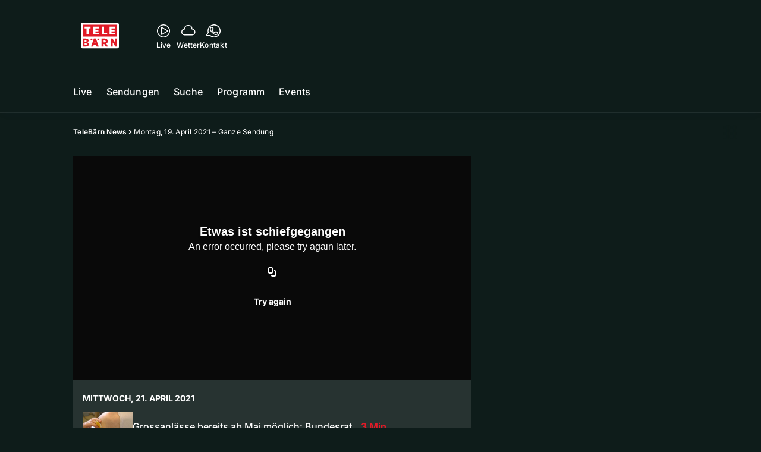

--- FILE ---
content_type: text/html; charset=utf-8
request_url: https://www.telebaern.tv/telebaern-news/montag-19-april-2021-ganze-sendung-141625258
body_size: 48067
content:
<!DOCTYPE html>
    <html lang="de-ch" prefix="og: http://ogp.me/ns#">
      <head>
        <meta charset="utf-8">
        <meta name="viewport" content="width=device-width, initial-scale=1.0" />
        <script type="text/javascript">
          const _chameleonHasNativeCmp = (str) => {
              // expected format: chameleon, chameleon:native-cmp, chameleon:some_flag;native-cmp;other-flag, etc.
              const chameleonFlagsRegex = /chameleon(:(?<flags>[^\s\/]+))?/;
              const match = str.match(chameleonFlagsRegex);
              const flagsStr = (match && match.groups && match.groups.flags) || '';
              const flags = flagsStr.split(';');
              return flags.indexOf('native-cmp') >= 0;
          };

          if (navigator.userAgent.indexOf('chameleon') >= 0 && _chameleonHasNativeCmp(navigator.userAgent)) {
            window.cmp_noscreen = true;
          }
        </script>
        <script type="text/javascript" data-cmp-ab="1" src="https://cdn.consentmanager.net/delivery/autoblocking/9dab8bd3617ae.js" data-cmp-host="a.delivery.consentmanager.net" data-cmp-cdn="cdn.consentmanager.net" data-cmp-codesrc="1"></script>
        
        <script>
          window.__APOLLO_STATE__ = {"ROOT_QUERY":{"node({\"id\":\"NewsArticle:141625258\"})":{"type":"id","generated":false,"id":"NewsArticle:NewsArticle:141625258","typename":"NewsArticle"},"page":{"type":"id","generated":true,"id":"$ROOT_QUERY.page","typename":"Page"},"page({\"articleId\":\"141625258\",\"path\":\"\u002Ftelebaern-news\u002Fmontag-19-april-2021-ganze-sendung-141625258\",\"ressort\":\"telebaern-news\"})":{"type":"id","generated":true,"id":"$ROOT_QUERY.page({\"articleId\":\"141625258\",\"path\":\"\u002Ftelebaern-news\u002Fmontag-19-april-2021-ganze-sendung-141625258\",\"ressort\":\"telebaern-news\"})","typename":"Page"},"node({\"id\":\"HTMLSnippetAsset:161224382\"})":{"type":"id","generated":false,"id":"HTMLSnippetAsset:HTMLSnippetAsset:161224382","typename":"HTMLSnippetAsset"},"node({\"id\":\"NewsArticle:162663080\"})":{"type":"id","generated":false,"id":"NewsArticle:NewsArticle:162663080","typename":"NewsArticle"},"node({\"id\":\"NewsArticle:162663129\"})":{"type":"id","generated":false,"id":"NewsArticle:NewsArticle:162663129","typename":"NewsArticle"},"node({\"id\":\"NewsArticle:162669493\"})":{"type":"id","generated":false,"id":"NewsArticle:NewsArticle:162669493","typename":"NewsArticle"},"node({\"id\":\"NewsArticle:162646692\"})":{"type":"id","generated":false,"id":"NewsArticle:NewsArticle:162646692","typename":"NewsArticle"},"node({\"id\":\"NewsArticle:162669527\"})":{"type":"id","generated":false,"id":"NewsArticle:NewsArticle:162669527","typename":"NewsArticle"},"node({\"id\":\"NewsArticle:162663137\"})":{"type":"id","generated":false,"id":"NewsArticle:NewsArticle:162663137","typename":"NewsArticle"},"node({\"id\":\"NewsArticle:162661200\"})":{"type":"id","generated":false,"id":"NewsArticle:NewsArticle:162661200","typename":"NewsArticle"},"node({\"id\":\"NewsArticle:162660915\"})":{"type":"id","generated":false,"id":"NewsArticle:NewsArticle:162660915","typename":"NewsArticle"},"node({\"id\":\"NewsArticle:162660316\"})":{"type":"id","generated":false,"id":"NewsArticle:NewsArticle:162660316","typename":"NewsArticle"},"node({\"id\":\"NewsArticle:162660144\"})":{"type":"id","generated":false,"id":"NewsArticle:NewsArticle:162660144","typename":"NewsArticle"},"node({\"id\":\"NewsArticle:162651880\"})":{"type":"id","generated":false,"id":"NewsArticle:NewsArticle:162651880","typename":"NewsArticle"},"node({\"id\":\"NewsArticle:162651488\"})":{"type":"id","generated":false,"id":"NewsArticle:NewsArticle:162651488","typename":"NewsArticle"},"node({\"id\":\"NewsArticle:162645256\"})":{"type":"id","generated":false,"id":"NewsArticle:NewsArticle:162645256","typename":"NewsArticle"},"node({\"id\":\"NewsArticle:162669479\"})":{"type":"id","generated":false,"id":"NewsArticle:NewsArticle:162669479","typename":"NewsArticle"},"node({\"id\":\"NewsArticle:162655601\"})":{"type":"id","generated":false,"id":"NewsArticle:NewsArticle:162655601","typename":"NewsArticle"},"node({\"id\":\"NewsArticle:162663072\"})":{"type":"id","generated":false,"id":"NewsArticle:NewsArticle:162663072","typename":"NewsArticle"},"node({\"id\":\"NewsArticle:162669505\"})":{"type":"id","generated":false,"id":"NewsArticle:NewsArticle:162669505","typename":"NewsArticle"},"node({\"id\":\"NewsArticle:162651180\"})":{"type":"id","generated":false,"id":"NewsArticle:NewsArticle:162651180","typename":"NewsArticle"},"node({\"id\":\"NewsArticle:162644364\"})":{"type":"id","generated":false,"id":"NewsArticle:NewsArticle:162644364","typename":"NewsArticle"},"node({\"id\":\"NewsArticle:162642361\"})":{"type":"id","generated":false,"id":"NewsArticle:NewsArticle:162642361","typename":"NewsArticle"},"node({\"id\":\"NewsArticle:141625137\"})":{"type":"id","generated":false,"id":"NewsArticle:NewsArticle:141625137","typename":"NewsArticle"},"node({\"id\":\"NewsArticle:141625186\"})":{"type":"id","generated":false,"id":"NewsArticle:NewsArticle:141625186","typename":"NewsArticle"},"node({\"id\":\"NewsArticle:141625103\"})":{"type":"id","generated":false,"id":"NewsArticle:NewsArticle:141625103","typename":"NewsArticle"},"node({\"id\":\"NewsArticle:141625171\"})":{"type":"id","generated":false,"id":"NewsArticle:NewsArticle:141625171","typename":"NewsArticle"},"node({\"id\":\"NewsArticle:141625116\"})":{"type":"id","generated":false,"id":"NewsArticle:NewsArticle:141625116","typename":"NewsArticle"}},"Domain:Domain:telebaern":{"id":"Domain:telebaern","title":"TeleBaern","prolitterisMemberId":null,"navigation":{"type":"json","json":{"items":[{"title":"Live","href":"\u002Flive","highlight":"^\u002Flive.*","quicklink":true},{"title":"Sendungen","href":"\u002Fsendungen","highlight":"^\u002Fsendungen.*","quicklink":true},{"title":"Suche","href":"\u002Fsuche","highlight":"^\u002Fsuche.*"},{"title":"Programm","href":"\u002Fprogramm","highlight":"^\u002Fprogramm.*"},{"title":"Events","href":"\u002Fevents","highlight":"^\u002Fevents.*"}]}},"footer":{"type":"json","json":{"address":{"header":"AZ Regionalfernsehen AG","data":["TeleBärn","Dammweg 3","3013 Bern"]},"email":"redaktion@telebaern.ch","links":[{"title":"Jobs","href":"https:\u002F\u002Fchmedia.ch\u002Fjobs\u002F"},{"title":"Werbemöglichkeiten","href":"https:\u002F\u002Fchmediawerbung.ch\u002Fde\u002Fmarken\u002Ftelebarn"},{"title":"Empfang","href":"\u002Fueber-uns\u002Fempfang-132898360"},{"title":"Medienmitteilungen","href":"\u002Fueber-uns\u002Fmedienmitteilungen"},{"href":"\u002Fueber-uns\u002Fkontakt-132818567","title":"Kontakt"}],"bottomLinks":[{"href":"\u002Fueber-uns\u002Fdatenschutz-132818588","title":"Datenschutz"},{"href":"\u002Fueber-uns\u002Fimpressum-132818592","title":"Impressum"},{"href":"\u002Fueber-uns\u002Fwettbewerbsrichtlinien-153536517","title":"Wettbewerbsrichtlinien"}]}},"adswizzSettings":{"type":"json","json":{}},"adfreeRessortIds":{"type":"json","json":["NewsRessort:146774304","NewsRessort:143173603","NewsRessort:149480063","NewsRessort:137823802","NewsRessort:153422990","NewsRessort:153421580","NewsRessort:134164761","NewsRessort:160450932","NewsRessort:160281371","NewsRessort:140885842"]},"urls":{"type":"id","generated":true,"id":"$Domain:Domain:telebaern.urls","typename":"DomainURLs"},"seo":{"type":"id","generated":true,"id":"$Domain:Domain:telebaern.seo","typename":"DomainSEO"},"analytics":{"type":"id","generated":true,"id":"$Domain:Domain:telebaern.analytics","typename":"DomainAnalytics"},"iosAppId":null,"iosAffiliateCampaignToken":null,"iosAffiliateProviderToken":null,"contactUrl":"\u002Fueber-uns\u002Fkontakt-132818567","termsOfConditionsUrl":"\u002Fueber-uns\u002Fallgemeine-nutzungsbedingungen-153536608","privacyPolicyUrl":"\u002Fueber-uns\u002Fdatenschutzerklaerung-132818588","rulesOfCompetitionUrl":"\u002Fueber-uns\u002Fwettbewerbsrichtlinien-153536517","facebook":{"type":"id","generated":true,"id":"$Domain:Domain:telebaern.facebook","typename":"DomainFacebook"},"instagram":{"type":"id","generated":true,"id":"$Domain:Domain:telebaern.instagram","typename":"DomainInstagram"},"whatsApp":{"type":"id","generated":true,"id":"$Domain:Domain:telebaern.whatsApp","typename":"DomainWhatsApp"},"twitter":{"type":"id","generated":true,"id":"$Domain:Domain:telebaern.twitter","typename":"DomainTwitter"},"tiktok":{"type":"id","generated":true,"id":"$Domain:Domain:telebaern.tiktok","typename":"DomainTiktok"},"email":{"type":"id","generated":true,"id":"$Domain:Domain:telebaern.email","typename":"DomainEmail"},"radio":{"type":"id","generated":true,"id":"$Domain:Domain:telebaern.radio","typename":"DomainRadio"},"audienzz":{"type":"id","generated":true,"id":"$Domain:Domain:telebaern.audienzz","typename":"DomainAudienzz"},"adPlaceholderSettings":{"type":"json","json":{}},"vast":{"type":"id","generated":true,"id":"$Domain:Domain:telebaern.vast","typename":"DomainVast"},"kaltura":{"type":"id","generated":true,"id":"$Domain:Domain:telebaern.kaltura","typename":"DomainKaltura"},"traffic":{"type":"id","generated":true,"id":"$Domain:Domain:telebaern.traffic","typename":"DomainTraffic"},"oneSignal":{"type":"id","generated":true,"id":"$Domain:Domain:telebaern.oneSignal","typename":"DomainOneSignal"},"consentManager":{"type":"id","generated":true,"id":"$Domain:Domain:telebaern.consentManager","typename":"DomainConsentManager"},"disqus":{"type":"id","generated":true,"id":"$Domain:Domain:telebaern.disqus","typename":"DomainDisqus"},"comscore":{"type":"id","generated":true,"id":"$Domain:Domain:telebaern.comscore","typename":"DomainComScore"},"kameleoon":{"type":"id","generated":true,"id":"$Domain:Domain:telebaern.kameleoon","typename":"DomainKameleoon"},"__typename":"Domain"},"$Domain:Domain:telebaern.urls":{"domainName":"www.telebaern.tv","__typename":"DomainURLs"},"$Domain:Domain:telebaern.seo":{"title":"TeleBärn","description":"Das aktuelle Fernsehprogramm von TeleBärn und vieles mehr. Jetzt online schauen!","keywords":"bern, bärn, tv, regional, fernsehen, schweiz, bundeshauptstadt, bund, bundesrat, berner oberland","__typename":"DomainSEO"},"$Domain:Domain:telebaern.analytics":{"googleAnayticsId":"UA-51124750-27","gtmAccountId":"GTM-NNZDZL7","gtmAuth":"uymJfz4ifYluTr7vE-J9hg","gtmPreview":"env-2","__typename":"DomainAnalytics"},"$Domain:Domain:telebaern.facebook":{"appId":null,"shareUrl":null,"__typename":"DomainFacebook"},"$Domain:Domain:telebaern.instagram":{"shareUrl":null,"__typename":"DomainInstagram"},"$Domain:Domain:telebaern.whatsApp":{"shareUrl":null,"__typename":"DomainWhatsApp"},"$Domain:Domain:telebaern.twitter":{"account":null,"__typename":"DomainTwitter"},"$Domain:Domain:telebaern.tiktok":{"account":null,"__typename":"DomainTiktok"},"$Domain:Domain:telebaern.email":{"contact":"","__typename":"DomainEmail"},"$Domain:Domain:telebaern.radio":{"videoLiveStreamUrl":"","__typename":"DomainRadio"},"$Domain:Domain:telebaern.audienzz":{"scriptUrl":"https:\u002F\u002Fadnz.co\u002Fheader.js?adTagId=3","ProviderId":"3092685605822320600","__typename":"DomainAudienzz"},"$Domain:Domain:telebaern.vast":{"preRollUrl":"https:\u002F\u002Fsecure.adnxs.com\u002Fptv?id=13640432&gdpr=1&gdpr_consent={{gdpr_consent}}&referrer=telebaern.tv&kw_position=instream,pre-roll","midRollUrl":"https:\u002F\u002Fsecure.adnxs.com\u002Fptv?id=14996781&gdpr=1&gdpr_consent={{gdpr_consent}}&referrer=telebaern.tv&kw_position=instream,mid-roll","midRollDelay":300,"postRollUrl":"https:\u002F\u002Fsecure.adnxs.com\u002Fptv?id=13640433&gdpr=1&gdpr_consent={{gdpr_consent}}&referrer=telebaern.tv&kw_position=instream,post-roll","__typename":"DomainVast"},"$Domain:Domain:telebaern.kaltura":{"playerId":"47625163","__typename":"DomainKaltura"},"$Domain:Domain:telebaern.traffic":{"hotline":null,"__typename":"DomainTraffic"},"$Domain:Domain:telebaern.oneSignal":{"appId":"80293492-aa65-4974-9705-b6ce905bff41","__typename":"DomainOneSignal"},"$Domain:Domain:telebaern.consentManager":{"codeId":"9dab8bd3617ae","enabledInMobileApps":true,"host":"a.delivery.consentmanager.net","__typename":"DomainConsentManager"},"$Domain:Domain:telebaern.disqus":{"shortname":null,"__typename":"DomainDisqus"},"$Domain:Domain:telebaern.comscore":{"publisherId":"28041010","channelId":"*:8078, web:0891","__typename":"DomainComScore"},"$Domain:Domain:telebaern.kameleoon":{"siteCode":"","timeout":1000,"__typename":"DomainKameleoon"},"$ROOT_QUERY.page":{"domain":{"type":"id","generated":false,"id":"Domain:Domain:telebaern","typename":"Domain"},"__typename":"Page"},"$ROOT_QUERY.page({\"articleId\":\"141625258\",\"path\":\"\u002Ftelebaern-news\u002Fmontag-19-april-2021-ganze-sendung-141625258\",\"ressort\":\"telebaern-news\"})":{"name":"tvregional:telebaern:newsarticle","pixelUrl":"\u002F__stats\u002Fcount\u002Farticle?id=141625258&kind=newsarticle&domain=telebaern","context":{"type":"id","generated":false,"id":"NewsArticle:NewsArticle:141625258","typename":"NewsArticle"},"__typename":"Page","layout({\"prefix\":\"pwa\"})":{"type":"id","generated":true,"id":"$ROOT_QUERY.page({\"articleId\":\"141625258\",\"path\":\"\u002Ftelebaern-news\u002Fmontag-19-april-2021-ganze-sendung-141625258\",\"ressort\":\"telebaern-news\"}).layout({\"prefix\":\"pwa\"})","typename":"PageLayout"}},"NewsArticle:NewsArticle:141625258":{"__typename":"NewsArticle","id":"NewsArticle:141625258","baseType":"NewsArticle","title":"Montag, 19. April 2021 – Ganze Sendung","lead":"Grossanlässe bereits ab Mai möglich: Bundesrat will mit Drei-Phasen-Plan zurück zur Normalität — Maske runter oder doch oben lassen? Die Maskenpflicht auf Terrassen ist den wenigsten bewusst — «Die Akzeptanz von Sex-Shops hat sich stark verändert»: Kult Sex-Shop «Planet Love» schliesst nach 25 Jahren","text":"","contextLabel":"","labelType":"","keywords":{"type":"json","json":[]},"identifier":null,"features":{"type":"id","generated":true,"id":"$NewsArticle:NewsArticle:141625258.features","typename":"NewsArticleFeatures"},"mainRessort":{"type":"id","generated":true,"id":"$NewsArticle:NewsArticle:141625258.mainRessort","typename":"NewsRessort"},"ressorts":[{"type":"id","generated":false,"id":"NewsRessort:NewsRessort:132815283","typename":"NewsRessort"}],"freelancer":null,"authors":[],"source({\"blacklist\":true})":null,"source({\"blacklist\":false})":{"type":"id","generated":true,"id":"$NewsArticle:NewsArticle:141625258.source({\"blacklist\":false})","typename":"Source"},"urls":{"type":"id","generated":true,"id":"$NewsArticle:NewsArticle:141625258.urls","typename":"NewsArticleURLs"},"og":{"type":"id","generated":true,"id":"$NewsArticle:NewsArticle:141625258.og","typename":"NewsArticleOG"},"seo":{"type":"id","generated":true,"id":"$NewsArticle:NewsArticle:141625258.seo","typename":"NewsArticleSEO"},"dc":{"type":"id","generated":true,"id":"$NewsArticle:NewsArticle:141625258.dc","typename":"DublinCore"},"ogImage":{"type":"id","generated":true,"id":"$NewsArticle:NewsArticle:141625258.ogImage","typename":"RelatedVideo"},"mainAsset":{"type":"id","generated":true,"id":"$NewsArticle:NewsArticle:141625258.mainAsset","typename":"RelatedVideo"},"blocks":[],"sponsors({\"lookupOnRessortHeaders\":true})":[],"nextPlayableArticle({\"playType\":\"VIDEO\"})":null,"blocks({\"autoRecommendations\":\"top\"})":[],"tvMeta":{"type":"id","generated":true,"id":"$NewsArticle:NewsArticle:141625258.tvMeta","typename":"NewsArticleTvMeta"},"tvPlaylist":{"type":"id","generated":true,"id":"$NewsArticle:NewsArticle:141625258.tvPlaylist","typename":"NewsArticleTvPlaylist"},"displayDate({})":"2021-04-21T17:03:16+00:00","teaserImage":{"type":"id","generated":true,"id":"$NewsArticle:NewsArticle:141625258.teaserImage","typename":"RelatedVideo"}},"$NewsArticle:NewsArticle:141625258.features":{"hasRelationType({\"assetType\":\"IMAGE_GALLERY\",\"enrichmentType\":\"IMAGE_GALLERY\"})":false,"hasRelationType({\"assetType\":\"VIDEO\",\"enrichmentType\":\"VIDEO\"})":true,"isPlayable({\"playType\":\"VIDEO\"})":true,"__typename":"NewsArticleFeatures","isPlayable({\"playType\":\"AUDIO\"})":false},"$NewsArticle:NewsArticle:141625258.mainRessort":{"title":"TeleBärn News","urlpart":"telebaern-news","parent":null,"__typename":"NewsRessort","id":"NewsRessort:132815283"},"NewsRessort:NewsRessort:132815283":{"id":"NewsRessort:132815283","urlpart":"telebaern-news","title":"TeleBärn News","parent":null,"domains":[{"type":"id","generated":false,"id":"Domain:Domain:telebaern","typename":"Domain"}],"__typename":"NewsRessort"},"$NewsArticle:NewsArticle:141625258.source({\"blacklist\":false})":{"title":"TeleBaern","__typename":"Source"},"$NewsArticle:NewsArticle:141625258.urls":{"absolute":"https:\u002F\u002Fwww.telebaern.tv\u002Ftelebaern-news\u002Fmontag-19-april-2021-ganze-sendung-141625258","relative":"\u002Ftelebaern-news\u002Fmontag-19-april-2021-ganze-sendung-141625258","canonical":"https:\u002F\u002Fwww.telebaern.tv\u002Ftelebaern-news\u002Fmontag-19-april-2021-ganze-sendung-141625258","canonical({\"currentSkin\":true})":"https:\u002F\u002Fwww.telebaern.tv\u002Ftelebaern-news\u002Fmontag-19-april-2021-ganze-sendung-141625258","__typename":"NewsArticleURLs"},"$NewsArticle:NewsArticle:141625258.og":{"title":null,"__typename":"NewsArticleOG"},"$NewsArticle:NewsArticle:141625258.seo":{"title":"","description":"","index":true,"follow":true,"__typename":"NewsArticleSEO"},"$NewsArticle:NewsArticle:141625258.dc":{"created":"2021-04-21T17:03:16+00:00","modified":"2021-04-21T17:03:16+00:00","effective":"2021-04-21T17:03:16+00:00","__typename":"DublinCore"},"$NewsArticle:NewsArticle:141625258.ogImage.image":{"imageUrl({\"name\":\"n-large2x-16x9-far\"})":"https:\u002F\u002Fstatic.az-cdn.ch\u002F__ip\u002FMApLvV9P3zavw-hP_VEaivIfqEM\u002F5c8950b4361ddb0e0f71ec8573e979058879855c\u002Fn-large2x-16x9-far","__typename":"ImageOnAssetRelation"},"$NewsArticle:NewsArticle:141625258.ogImage":{"image":{"type":"id","generated":true,"id":"$NewsArticle:NewsArticle:141625258.ogImage.image","typename":"ImageOnAssetRelation"},"__typename":"RelatedVideo"},"$NewsArticle:NewsArticle:141625258.mainAsset":{"assetId":"Asset:141625255","title":"Montag, 19. April 2021 – Ganze Sendung","description":"Grossanlässe bereits ab Mai möglich: Bundesrat will mit Drei-Phasen-Plan zurück zur Normalität — Maske runter oder doch oben lassen? Die Maskenpflicht auf Terrassen ist den wenigsten bewusst — «Die Akzeptanz von Sex-Shops hat sich stark verändert»: Kult Sex-Shop «Planet Love» schliesst nach 25 Jahren","image":{"type":"id","generated":true,"id":"$NewsArticle:NewsArticle:141625258.mainAsset.image","typename":"ImageOnAssetRelation"},"__typename":"RelatedVideo","video":{"type":"id","generated":true,"id":"$NewsArticle:NewsArticle:141625258.mainAsset.video","typename":"VideoOnRelation"},"asset":{"type":"id","generated":true,"id":"$NewsArticle:NewsArticle:141625258.mainAsset.asset","typename":"VideoAsset"}},"$NewsArticle:NewsArticle:141625258.mainAsset.image":{"imageUrl({\"name\":\"base-url\"})":"https:\u002F\u002Fstatic.az-cdn.ch\u002F__ip\u002FMApLvV9P3zavw-hP_VEaivIfqEM\u002F5c8950b4361ddb0e0f71ec8573e979058879855c\u002F","processParams":{"type":"id","generated":true,"id":"$NewsArticle:NewsArticle:141625258.mainAsset.image.processParams","typename":"ImageProcessParams"},"originalInfo":{"type":"id","generated":true,"id":"$NewsArticle:NewsArticle:141625258.mainAsset.image.originalInfo","typename":"ImageInfo"},"source({\"blacklist\":true})":{"type":"id","generated":true,"id":"$NewsArticle:NewsArticle:141625258.mainAsset.image.source({\"blacklist\":true})","typename":"Source"},"__typename":"ImageOnAssetRelation","imageUrl({\"name\":\"n-large2x-16x9-far\"})":"https:\u002F\u002Fstatic.az-cdn.ch\u002F__ip\u002FMApLvV9P3zavw-hP_VEaivIfqEM\u002F5c8950b4361ddb0e0f71ec8573e979058879855c\u002Fn-large2x-16x9-far","imageUrl({\"name\":\"n-large2x-1x1-far\"})":"https:\u002F\u002Fstatic.az-cdn.ch\u002F__ip\u002FMApLvV9P3zavw-hP_VEaivIfqEM\u002F5c8950b4361ddb0e0f71ec8573e979058879855c\u002Fn-large2x-1x1-far","imageUrl({\"name\":\"n-large2x-4x3-far\"})":"https:\u002F\u002Fstatic.az-cdn.ch\u002F__ip\u002FMApLvV9P3zavw-hP_VEaivIfqEM\u002F5c8950b4361ddb0e0f71ec8573e979058879855c\u002Fn-large2x-4x3-far"},"$NewsArticle:NewsArticle:141625258.mainAsset.image.processParams":{"cropWidth":null,"cropHeight":null,"__typename":"ImageProcessParams"},"$NewsArticle:NewsArticle:141625258.mainAsset.image.originalInfo":{"width":1920,"height":1080,"__typename":"ImageInfo"},"$NewsArticle:NewsArticle:141625258.mainAsset.image.source({\"blacklist\":true})":{"url":null,"title":null,"__typename":"Source"},"$NewsArticle:NewsArticle:141625258.mainAsset.video.kaltura":{"kalturaId":"1_uyd7174s","meta":{"type":"id","generated":true,"id":"$NewsArticle:NewsArticle:141625258.mainAsset.video.kaltura.meta","typename":"KalturaMeta"},"__typename":"KalturaData"},"$NewsArticle:NewsArticle:141625258.mainAsset.video.kaltura.meta":{"categories":{"type":"json","json":[]},"duration":962,"playbackContext":{"type":"id","generated":true,"id":"$NewsArticle:NewsArticle:141625258.mainAsset.video.kaltura.meta.playbackContext","typename":"KalturaPlaybackContext"},"tags":{"type":"json","json":[]},"__typename":"KalturaMeta"},"$NewsArticle:NewsArticle:141625258.mainAsset.video.kaltura.meta.playbackContext.sources.0":{"drm":[],"format":"mpegdash","url":"https:\u002F\u002Fcdnapisec.kaltura.com\u002Fp\u002F1719221\u002Fsp\u002F1719221\u002FplayManifest\u002FentryId\u002F1_uyd7174s\u002FflavorIds\u002F1_jn63qw9t\u002FdeliveryProfileId\u002F10182\u002Fprotocol\u002Fhttps\u002Fformat\u002Fmpegdash\u002Fmanifest.mpd","__typename":"KalturaPlaybackSource"},"$NewsArticle:NewsArticle:141625258.mainAsset.video.kaltura.meta.playbackContext.sources.1":{"drm":[],"format":"mpegdash","url":"https:\u002F\u002Fcdnapisec.kaltura.com\u002Fp\u002F1719221\u002Fsp\u002F1719221\u002FplayManifest\u002FentryId\u002F1_uyd7174s\u002FflavorIds\u002F1_jn63qw9t\u002FdeliveryProfileId\u002F12972\u002Fprotocol\u002Fhttps\u002Fformat\u002Fmpegdash\u002Fmanifest.mpd","__typename":"KalturaPlaybackSource"},"$NewsArticle:NewsArticle:141625258.mainAsset.video.kaltura.meta.playbackContext.sources.2":{"drm":[],"format":"mpegdash","url":"https:\u002F\u002Fcdnapisec.kaltura.com\u002Fp\u002F1719221\u002Fsp\u002F1719221\u002FplayManifest\u002FentryId\u002F1_uyd7174s\u002FflavorIds\u002F1_jn63qw9t\u002FdeliveryProfileId\u002F9902\u002Fprotocol\u002Fhttps\u002Fformat\u002Fmpegdash\u002Fmanifest.mpd","__typename":"KalturaPlaybackSource"},"$NewsArticle:NewsArticle:141625258.mainAsset.video.kaltura.meta.playbackContext.sources.3":{"drm":[],"format":"mpegdash","url":"https:\u002F\u002Fcdnapisec.kaltura.com\u002Fp\u002F1719221\u002Fsp\u002F1719221\u002FplayManifest\u002FentryId\u002F1_uyd7174s\u002FflavorIds\u002F1_jn63qw9t\u002FdeliveryProfileId\u002F6002\u002Fprotocol\u002Fhttps\u002Fformat\u002Fmpegdash\u002Fmanifest.mpd","__typename":"KalturaPlaybackSource"},"$NewsArticle:NewsArticle:141625258.mainAsset.video.kaltura.meta.playbackContext.sources.4":{"drm":[],"format":"applehttp","url":"https:\u002F\u002Fcdnapisec.kaltura.com\u002Fp\u002F1719221\u002Fsp\u002F1719221\u002FplayManifest\u002FentryId\u002F1_uyd7174s\u002FflavorIds\u002F1_jn63qw9t\u002FdeliveryProfileId\u002F13942\u002Fprotocol\u002Fhttps\u002Fformat\u002Fapplehttp\u002Fa.m3u8","__typename":"KalturaPlaybackSource"},"$NewsArticle:NewsArticle:141625258.mainAsset.video.kaltura.meta.playbackContext.sources.5":{"drm":[],"format":"applehttp","url":"https:\u002F\u002Fcdnapisec.kaltura.com\u002Fp\u002F1719221\u002Fsp\u002F1719221\u002FplayManifest\u002FentryId\u002F1_uyd7174s\u002FflavorIds\u002F1_jn63qw9t\u002FdeliveryProfileId\u002F8642\u002Fprotocol\u002Fhttps\u002Fformat\u002Fapplehttp\u002Fa.m3u8","__typename":"KalturaPlaybackSource"},"$NewsArticle:NewsArticle:141625258.mainAsset.video.kaltura.meta.playbackContext.sources.6":{"drm":[],"format":"url","url":"https:\u002F\u002Fcdnapisec.kaltura.com\u002Fp\u002F1719221\u002Fsp\u002F1719221\u002FplayManifest\u002FentryId\u002F1_uyd7174s\u002FflavorIds\u002F1_jn63qw9t\u002FdeliveryProfileId\u002F5552\u002Fprotocol\u002Fhttps\u002Fformat\u002Furl\u002Fname\u002Fa.mp4","__typename":"KalturaPlaybackSource"},"$NewsArticle:NewsArticle:141625258.mainAsset.video.kaltura.meta.playbackContext.sources.7":{"drm":[],"format":"hdnetworkmanifest","url":"https:\u002F\u002Fcdnapisec.kaltura.com\u002Fp\u002F1719221\u002Fsp\u002F1719221\u002FplayManifest\u002FentryId\u002F1_uyd7174s\u002FflavorIds\u002F1_jn63qw9t\u002FdeliveryProfileId\u002F5612\u002Fprotocol\u002Fhttps\u002Fformat\u002Fhdnetworkmanifest\u002Fmanifest.f4m","__typename":"KalturaPlaybackSource"},"$NewsArticle:NewsArticle:141625258.mainAsset.video.kaltura.meta.playbackContext":{"sources":[{"type":"id","generated":true,"id":"$NewsArticle:NewsArticle:141625258.mainAsset.video.kaltura.meta.playbackContext.sources.0","typename":"KalturaPlaybackSource"},{"type":"id","generated":true,"id":"$NewsArticle:NewsArticle:141625258.mainAsset.video.kaltura.meta.playbackContext.sources.1","typename":"KalturaPlaybackSource"},{"type":"id","generated":true,"id":"$NewsArticle:NewsArticle:141625258.mainAsset.video.kaltura.meta.playbackContext.sources.2","typename":"KalturaPlaybackSource"},{"type":"id","generated":true,"id":"$NewsArticle:NewsArticle:141625258.mainAsset.video.kaltura.meta.playbackContext.sources.3","typename":"KalturaPlaybackSource"},{"type":"id","generated":true,"id":"$NewsArticle:NewsArticle:141625258.mainAsset.video.kaltura.meta.playbackContext.sources.4","typename":"KalturaPlaybackSource"},{"type":"id","generated":true,"id":"$NewsArticle:NewsArticle:141625258.mainAsset.video.kaltura.meta.playbackContext.sources.5","typename":"KalturaPlaybackSource"},{"type":"id","generated":true,"id":"$NewsArticle:NewsArticle:141625258.mainAsset.video.kaltura.meta.playbackContext.sources.6","typename":"KalturaPlaybackSource"},{"type":"id","generated":true,"id":"$NewsArticle:NewsArticle:141625258.mainAsset.video.kaltura.meta.playbackContext.sources.7","typename":"KalturaPlaybackSource"}],"__typename":"KalturaPlaybackContext"},"$NewsArticle:NewsArticle:141625258.mainAsset.video":{"kaltura":{"type":"id","generated":true,"id":"$NewsArticle:NewsArticle:141625258.mainAsset.video.kaltura","typename":"KalturaData"},"source({\"blacklist\":true})":null,"__typename":"VideoOnRelation"},"$NewsArticle:NewsArticle:141625258.mainAsset.asset":{"keywords":{"type":"json","json":[]},"dc":{"type":"id","generated":true,"id":"$NewsArticle:NewsArticle:141625258.mainAsset.asset.dc","typename":"DublinCore"},"__typename":"VideoAsset"},"$NewsArticle:NewsArticle:141625258.mainAsset.asset.dc":{"created":"2021-04-21T17:03:15+00:00","__typename":"DublinCore"},"$ROOT_QUERY.page({\"articleId\":\"141625258\",\"path\":\"\u002Ftelebaern-news\u002Fmontag-19-april-2021-ganze-sendung-141625258\",\"ressort\":\"telebaern-news\"}).layout({\"prefix\":\"pwa\"})":{"name":"2025-newsarticle-ohne-gamification","content":{"type":"json","json":{"content":[{"type":"ContentContainer","content":[{"type":"GridItem","xs":12,"content":[{"type":"Ad","id":"adnz_wideboard_1","class":"custom-ad-class","mediaQuery":"(min-width: 1440px) and (max-width: 3000px)"}]}]},{"type":"ArticleDetail","config":{"adBeforeParagraph":3,"adShouldFloat":false,"adBottomId":"adnz_wideboard_2"},"playlist":[{"type":"UpNext","content":[{"type":"GridItem","xs":12,"content":[{"type":"Slot","group":"playlist","teaser":"VideoTeaser","groupIndex":0,"slotItemType":"playlistmanager","contextId":"NewsArticle:141625103","contextType":"NewsArticle"}]},{"type":"GridItem","xs":12,"content":[{"type":"Slot","group":"playlist","teaser":"VideoTeaser","groupIndex":1,"slotItemType":"playlistmanager","contextId":"NewsArticle:141625116","contextType":"NewsArticle"}]},{"type":"GridItem","xs":12,"content":[{"type":"Slot","group":"playlist","teaser":"VideoTeaser","groupIndex":2,"slotItemType":"playlistmanager","contextId":"NewsArticle:141625171","contextType":"NewsArticle"}]},{"type":"GridItem","xs":12,"content":[{"type":"Slot","group":"playlist","teaser":"VideoTeaser","groupIndex":3,"slotItemType":"playlistmanager","contextId":"NewsArticle:141625186","contextType":"NewsArticle"}]},{"type":"GridItem","xs":12,"content":[{"type":"Slot","group":"playlist","teaser":"VideoTeaser","groupIndex":4,"slotItemType":"playlistmanager","contextId":"NewsArticle:141625137","contextType":"NewsArticle"}]},{"type":"GridItem","xs":12,"content":[{"type":"Slot","group":"playlist","teaser":"VideoTeaser","groupIndex":5,"slotItemType":"playlistmanager","contextId":"NewsArticle:141625258","contextType":"NewsArticle"}]},{"type":"GridItem","xs":12,"content":[{"type":"Slot","group":"playlist","teaser":"VideoTeaser","groupIndex":6,"slotItemType":"playlistmanager"}]},{"type":"GridItem","xs":12,"content":[{"type":"Slot","group":"playlist","teaser":"VideoTeaser","groupIndex":7,"slotItemType":"playlistmanager"}]},{"type":"GridItem","xs":12,"content":[{"type":"Slot","group":"playlist","teaser":"VideoTeaser","groupIndex":8,"slotItemType":"playlistmanager"}]},{"type":"GridItem","xs":12,"content":[{"type":"Slot","group":"playlist","teaser":"VideoTeaser","groupIndex":9,"slotItemType":"playlistmanager"}]},{"type":"GridItem","xs":12,"content":[{"type":"Slot","group":"playlist","teaser":"VideoTeaser","groupIndex":10}]},{"type":"GridItem","xs":12,"content":[{"type":"Slot","group":"playlist","teaser":"VideoTeaser","groupIndex":11}]},{"type":"GridItem","xs":12,"content":[{"type":"Slot","group":"playlist","teaser":"VideoTeaser","groupIndex":12}]},{"type":"GridItem","xs":12,"content":[{"type":"Slot","group":"playlist","teaser":"VideoTeaser","groupIndex":13}]},{"type":"GridItem","xs":12,"content":[{"type":"Slot","group":"playlist","teaser":"VideoTeaser","groupIndex":14}]},{"type":"GridItem","xs":12,"content":[{"type":"Slot","group":"playlist","teaser":"VideoTeaser","groupIndex":15}]},{"type":"GridItem","xs":12,"content":[{"type":"Slot","group":"playlist","teaser":"VideoTeaser","groupIndex":16}]},{"type":"GridItem","xs":12,"content":[{"type":"Slot","group":"playlist","teaser":"VideoTeaser","groupIndex":17}]},{"type":"GridItem","xs":12,"content":[{"type":"Slot","group":"playlist","teaser":"VideoTeaser","groupIndex":18}]},{"type":"GridItem","xs":12,"content":[{"type":"Slot","group":"playlist","teaser":"VideoTeaser","groupIndex":19}]}]},{"type":"GridItem","xs":12,"content":[{"type":"Ad","id":"adnz_halfpage_1"}]}],"afterBody":[{"type":"LinkedArticles","grid":{"xs":12,"sm":4},"header":{"title":"Alle Beiträge:","type":"h3","alignment":"left"}}]},{"type":"ContentContainer","content":[{"type":"GridItem","xs":12,"content":[{"type":"HTML","html":"\u003Cstyle\u003E\n.up-next__title {margin-top: 8px;}\n@media screen and (max-width: 480px){\n  .light-border { background-color: inherit !important;}\n  div[class^=StyledCoinCounter] { bottom: 4px !important; right: 6px !important;}\n  div[class^=StyledPlayerPoints] { width:14px !important; height: 14px !important;}\n}\n\u003C\u002Fstyle\u003E\n"}]},{"type":"GridItem","xs":12,"content":{"type":"Slot","group":"stickySocialBar-widget","groupIndex":0,"slotItemType":"htmlsnippet","contextId":"HTMLSnippetAsset:161224382","contextType":"HTMLSnippetAsset"}},{"type":"Spacer","spacing":40},{"type":"GridItem","xs":12,"sm":12,"md":12,"content":{"type":"TeaserRail","title":"Meistgesehen","className":"meistgesehen","highlight":true,"sliderContent":[{"type":"Slot","group":"am-meisten-gesehen","groupIndex":0,"slotItemType":"mostclicked","contextId":"NewsArticle:162669479","contextType":"NewsArticle"},{"type":"Slot","group":"am-meisten-gesehen","groupIndex":1,"slotItemType":"mostclicked","contextId":"NewsArticle:162663080","contextType":"NewsArticle"},{"type":"Slot","group":"am-meisten-gesehen","groupIndex":2,"slotItemType":"mostclicked","contextId":"NewsArticle:162663129","contextType":"NewsArticle"},{"type":"Slot","group":"am-meisten-gesehen","groupIndex":3,"slotItemType":"mostclicked","contextId":"NewsArticle:162669493","contextType":"NewsArticle"},{"type":"Slot","group":"am-meisten-gesehen","groupIndex":4,"slotItemType":"mostclicked","contextId":"NewsArticle:162655601","contextType":"NewsArticle"},{"type":"Slot","group":"am-meisten-gesehen","groupIndex":5,"slotItemType":"mostclicked","contextId":"NewsArticle:162663072","contextType":"NewsArticle"},{"type":"Slot","group":"am-meisten-gesehen","groupIndex":6,"slotItemType":"mostclicked","contextId":"NewsArticle:162669505","contextType":"NewsArticle"},{"type":"Slot","group":"am-meisten-gesehen","groupIndex":7,"slotItemType":"mostclicked","contextId":"NewsArticle:162646692","contextType":"NewsArticle"},{"type":"Slot","group":"am-meisten-gesehen","groupIndex":8,"slotItemType":"mostclicked","contextId":"NewsArticle:162669527","contextType":"NewsArticle"},{"type":"Slot","group":"am-meisten-gesehen","groupIndex":9,"slotItemType":"mostclicked","contextId":"NewsArticle:162663137","contextType":"NewsArticle"}]}},{"type":"Spacer","spacing":40},{"type":"GridItem","xs":12,"sm":12,"md":12,"content":{"type":"TeaserRail","title":"Weitere News","subtitle":"Videos aus der Region, der Schweiz und aller Welt","sliderContent":[{"type":"Slot","group":"videoUnitRailItem","groupIndex":0,"slotItemType":"newsmanager","newsmanager":{"name":"news_ressort_133188436","title":"telebaern : News"},"contextId":"NewsArticle:162661200","contextType":"NewsArticle"},{"type":"Slot","group":"videoUnitRailItem","groupIndex":1,"slotItemType":"newsmanager","newsmanager":{"name":"news_ressort_133188436","title":"telebaern : News"},"contextId":"NewsArticle:162660915","contextType":"NewsArticle"},{"type":"Slot","group":"videoUnitRailItem","groupIndex":2,"slotItemType":"newsmanager","newsmanager":{"name":"news_ressort_133188436","title":"telebaern : News"},"contextId":"NewsArticle:162660316","contextType":"NewsArticle"},{"type":"Slot","group":"videoUnitRailItem","groupIndex":3,"slotItemType":"newsmanager","newsmanager":{"name":"news_ressort_133188436","title":"telebaern : News"},"contextId":"NewsArticle:162660144","contextType":"NewsArticle"},{"type":"Slot","group":"videoUnitRailItem","groupIndex":4,"slotItemType":"newsmanager","newsmanager":{"name":"news_ressort_133188436","title":"telebaern : News"},"contextId":"NewsArticle:162651880","contextType":"NewsArticle"},{"type":"Slot","group":"videoUnitRailItem","groupIndex":5,"slotItemType":"newsmanager","newsmanager":{"name":"news_ressort_133188436","title":"telebaern : News"},"contextId":"NewsArticle:162651488","contextType":"NewsArticle"},{"type":"Slot","group":"videoUnitRailItem","groupIndex":6,"slotItemType":"newsmanager","newsmanager":{"name":"news_ressort_133188436","title":"telebaern : News"},"contextId":"NewsArticle:162651180","contextType":"NewsArticle"},{"type":"Slot","group":"videoUnitRailItem","groupIndex":7,"slotItemType":"newsmanager","newsmanager":{"name":"news_ressort_133188436","title":"telebaern : News"},"contextId":"NewsArticle:162645256","contextType":"NewsArticle"},{"type":"Slot","group":"videoUnitRailItem","groupIndex":8,"slotItemType":"newsmanager","newsmanager":{"name":"news_ressort_133188436","title":"telebaern : News"},"contextId":"NewsArticle:162644364","contextType":"NewsArticle"},{"type":"Slot","group":"videoUnitRailItem","groupIndex":9,"slotItemType":"newsmanager","newsmanager":{"name":"news_ressort_133188436","title":"telebaern : News"},"contextId":"NewsArticle:162642361","contextType":"NewsArticle"}]}}]}]}},"__typename":"PageLayout"},"$NewsArticle:NewsArticle:141625258.tvMeta":{"importId":null,"seasonNr":null,"episodeNr":null,"__typename":"NewsArticleTvMeta"},"$NewsArticle:NewsArticle:141625258.tvPlaylist.parent":{"title":"Mittwoch, 21. April 2021","tvMeta":{"type":"id","generated":true,"id":"$NewsArticle:NewsArticle:141625258.tvPlaylist.parent.tvMeta","typename":"NewsArticleTvMeta"},"__typename":"SeriesNewsArticle","transmissions":{"type":"id","generated":true,"id":"$NewsArticle:NewsArticle:141625258.tvPlaylist.parent.transmissions","typename":"NewsArticleTransmissions"}},"$NewsArticle:NewsArticle:141625258.tvPlaylist.parent.tvMeta":{"importId":"00119369","seasonNr":"2021","episodeNr":"111","__typename":"NewsArticleTvMeta"},"$NewsArticle:NewsArticle:141625258.tvPlaylist.parent.transmissions.initial":{"startTime":"2021-04-21T16:00:00+00:00","domain":{"type":"id","generated":false,"id":"Domain:Domain:telebaern","typename":"Domain"},"__typename":"TvTransmission"},"$NewsArticle:NewsArticle:141625258.tvPlaylist.parent.transmissions":{"initial":{"type":"id","generated":true,"id":"$NewsArticle:NewsArticle:141625258.tvPlaylist.parent.transmissions.initial","typename":"TvTransmission"},"upcoming({\"size\":3})":[],"relevant({\"sources\":[\"transmission.last:336\",\"transmission.initial\"]})":{"type":"id","generated":true,"id":"$NewsArticle:NewsArticle:141625258.tvPlaylist.parent.transmissions.relevant({\"sources\":[\"transmission.last:336\",\"transmission.initial\"]})","typename":"TvTransmission"},"hasTransmission":true,"__typename":"NewsArticleTransmissions"},"$NewsArticle:NewsArticle:141625258.tvPlaylist.parent.transmissions.relevant({\"sources\":[\"transmission.last:336\",\"transmission.initial\"]})":{"domain":{"type":"id","generated":false,"id":"Domain:Domain:telebaern","typename":"Domain"},"__typename":"TvTransmission"},"$NewsArticle:NewsArticle:141625258.tvPlaylist":{"parent":{"type":"id","generated":true,"id":"$NewsArticle:NewsArticle:141625258.tvPlaylist.parent","typename":"SeriesNewsArticle"},"__typename":"NewsArticleTvPlaylist"},"HTMLSnippetAsset:HTMLSnippetAsset:161224382":{"__typename":"HTMLSnippetAsset","baseType":"HTMLSnippetAsset","id":"HTMLSnippetAsset:161224382","title":"TVR: Sticky Social Bar für Mobile","html":"\u003Cstyle\u003E\n@media screen and (max-width: 576px){\n\n.social-bar {\n    position: fixed;\n    z-index: 10000;\n    bottom: 0;\n    width: 100% !important;\n    max-width: 100%;\n    left: 0;\n    padding: 15px 10px;\n    background: var(--body-background-color);\n    border-top: 2px solid rgba(255, 255, 255, 0.08);\n}\n\n.social-bar__content {\n\tjustify-content: space-evenly;\n  \talign-items: center;\n}\n\n.social-bar__link {\n\theight: 40px !important;\n    width: 40px !important;\n}\n  \n.share-info {\n    font-size: 12px;\n  }\n  \n  .article-detail__breadcrumbs {\n  margin: 0;\n  }\n  \n\n  \n  .social-bar__content \u003E .social-bar__link:nth-child(5) {\n  order: 6;\n  }\n  \n  .social-bar__content \u003E .social-bar__link:nth-child(6) {\n  order: 5;\n  }  \n\n}\n  \n@media screen and (min-width: 576px){\n  \n  .social-bar {\n    margin-bottom: 16px;\n    padding: 24px;\n    width: 100% !important;\n    background: var(--chm-grey-900);\n  }\n  \n  .share-info {\n    display: inline-block;\n    padding-right: 16px;\n    opacity: .6;\n  }\n  \n  .social-bar__content {\n  \talign-items: center;\n  \n}\n  \n  .article-detail__text p {\n  line-height: 1.75rem !important;\n  font-weight: 400 !important;\n  }\n  \n  .image-asset-stoerer__caption--main {\n    display:none;\n  }\n  \n\u003C\u002Fstyle\u003E\n\u003C!--\n\u003Cscript\u003E\n  const container = document.querySelector('.social-bar__content');\n  const alreadyExists = container && container.querySelector('.share-info')?.textContent.trim() === 'Jetzt teilen';\n\n  if (!alreadyExists) {\n    const span = document.createElement('span');\n    span.className = 'share-info';\n    span.textContent = 'Jetzt teilen';\n    container?.prepend(span);\n  }\n\u003C\u002Fscript\u003E\n--\u003E\n\n\u003Cscript\u003E\n(function () {\n  function ensureShareInfo() {\n    const container = document.querySelector('.social-bar__content');\n    if (!container) return;\n\n    let shareInfo = container.querySelector('.share-info');\n    if (!shareInfo) {\n      shareInfo = document.createElement('span');\n      shareInfo.className = 'share-info';\n      shareInfo.textContent = 'Jetzt teilen';\n      container.prepend(shareInfo);\n    }\n  }\n\n  ensureShareInfo();\n\n  const observer = new MutationObserver(() =\u003E {\n    ensureShareInfo();\n  });\n\n  observer.observe(document.body, { childList: true, subtree: true });\n})();\n\u003C\u002Fscript\u003E\n\n\n\u003Cscript\u003E\n\n(function () {\n  let attempts = 0;\n  const maxAttempts = 2;\n  const delay = 300;\n\n  function getCanonicalPath() {\n    const canonicalTag = document.querySelector('link[rel=\"canonical\"]');\n    if (!canonicalTag) return null;\n\n    try {\n      const url = new URL(canonicalTag.href || canonicalTag.getAttribute('href'), location.origin);\n      return url.pathname + url.search + url.hash;\n    } catch {\n      return null;\n    }\n  }\n\n  function hideDuplicateTeaserLinks() {\n    const canonicalPath = getCanonicalPath();\n    if (!canonicalPath) return;\n\n    document.querySelectorAll('.teaser-rail a.teaser__link').forEach(link =\u003E {\n      let href = link.getAttribute('href') || '';\n\n      try {\n        const linkUrl = new URL(href, location.origin);\n        const linkPath = linkUrl.pathname + linkUrl.search + linkUrl.hash;\n\n        if (canonicalPath === linkPath) {\n          link.style.display = 'none';\n          console.log('Ausgeblendeter Link (relativer Pfad stimmt überein):', href);\n        } else {\n          link.style.display = '';\n        }\n      } catch {\n      }\n    });\n  }\n\n  function tryHide() {\n    if (attempts \u003E= maxAttempts) return;\n    attempts++;\n    hideDuplicateTeaserLinks();\n    setTimeout(tryHide, delay);\n  }\n\n  setTimeout(tryHide, delay);\n\n  const observer = new MutationObserver(() =\u003E {\n    hideDuplicateTeaserLinks();\n  });\n  observer.observe(document.body, { childList: true, subtree: true });\n})();\n\n\n\u003C\u002Fscript\u003E"},"NewsArticle:NewsArticle:162663080":{"__typename":"NewsArticle","baseType":"NewsArticle","id":"NewsArticle:162663080","contextLabel":null,"labelType":null,"title":"Sollten in Schweizer Strafprozessen Namen genannt werden?","lead":"Anonymität und das Recht auf Vergessen sind im Schweizer Rechtssystem grossgeschrieben. Das bedeutet: Selbst wenn jemand für ein Verbrechen verurteilt wird, erfährt die breite Öffentlichkeit in der Regel nicht, wer genau dahintersteckt. Das ist nicht überall so – in den USA oder auch in England werden Namen veröffentlicht. Beim Spiel letzte Woche in Birmingham zwischen YB und Aston Villa kam es zu Ausschreitungen, und von vier Festgenommenen hat die englische Polizei die Namen veröffentlicht.","urls":{"type":"id","generated":true,"id":"$NewsArticle:NewsArticle:162663080.urls","typename":"NewsArticleURLs"},"displayDate({})":"2025-12-03T17:53:06+00:00","features":{"type":"id","generated":true,"id":"$NewsArticle:NewsArticle:162663080.features","typename":"NewsArticleFeatures"},"nextPlayableArticle({\"playType\":\"VIDEO\"})":null,"mainAsset":{"type":"id","generated":true,"id":"$NewsArticle:NewsArticle:162663080.mainAsset","typename":"RelatedVideo"},"mainRessort":{"type":"id","generated":true,"id":"$NewsArticle:NewsArticle:162663080.mainRessort","typename":"NewsRessort"},"teaserImage":{"type":"id","generated":true,"id":"$NewsArticle:NewsArticle:162663080.teaserImage","typename":"RelatedVideo"}},"$NewsArticle:NewsArticle:162663080.urls":{"relative":"\u002Ftelebaern-news\u002Fsollten-in-schweizer-strafprozessen-namen-genannt-werden-162663080","__typename":"NewsArticleURLs"},"$NewsArticle:NewsArticle:162663080.features":{"isPlayable({\"playType\":\"VIDEO\"})":true,"isPlayable({\"playType\":\"AUDIO\"})":false,"__typename":"NewsArticleFeatures"},"$NewsArticle:NewsArticle:162663080.mainAsset":{"assetId":"Asset:162663078","title":"Sollten in Schweizer Strafprozessen Namen genannt werden?","video":{"type":"id","generated":true,"id":"$NewsArticle:NewsArticle:162663080.mainAsset.video","typename":"VideoOnRelation"},"__typename":"RelatedVideo"},"$NewsArticle:NewsArticle:162663080.mainAsset.video.kaltura":{"kalturaId":"1_p4t51pzy","meta":{"type":"id","generated":true,"id":"$NewsArticle:NewsArticle:162663080.mainAsset.video.kaltura.meta","typename":"KalturaMeta"},"__typename":"KalturaData"},"$NewsArticle:NewsArticle:162663080.mainAsset.video.kaltura.meta":{"duration":137,"tags":{"type":"json","json":[]},"__typename":"KalturaMeta"},"$NewsArticle:NewsArticle:162663080.mainAsset.video":{"kaltura":{"type":"id","generated":true,"id":"$NewsArticle:NewsArticle:162663080.mainAsset.video.kaltura","typename":"KalturaData"},"__typename":"VideoOnRelation"},"$NewsArticle:NewsArticle:162663080.mainRessort":{"title":"TeleBärn News","__typename":"NewsRessort"},"$NewsArticle:NewsArticle:162663080.teaserImage":{"assetId":"Asset:162663078","title":"Sollten in Schweizer Strafprozessen Namen genannt werden?","image":{"type":"id","generated":true,"id":"$NewsArticle:NewsArticle:162663080.teaserImage.image","typename":"ImageOnAssetRelation"},"__typename":"RelatedVideo"},"$NewsArticle:NewsArticle:162663080.teaserImage.image":{"imageUrl({\"name\":\"base-url\"})":"https:\u002F\u002Fstatic.az-cdn.ch\u002F__ip\u002FJyDjD58DfQmQDNXobUpJBSW0WiE\u002Fd1dcaf48bd1b518c29b6dfdae953e04be8118cf3\u002F","imageUrl({\"name\":\"n-small-4x3\"})":"https:\u002F\u002Fstatic.az-cdn.ch\u002F__ip\u002FJyDjD58DfQmQDNXobUpJBSW0WiE\u002Fd1dcaf48bd1b518c29b6dfdae953e04be8118cf3\u002Fn-small-4x3","imageUrl({\"name\":\"n-medium-16x9-far\"})":"https:\u002F\u002Fstatic.az-cdn.ch\u002F__ip\u002FJyDjD58DfQmQDNXobUpJBSW0WiE\u002Fd1dcaf48bd1b518c29b6dfdae953e04be8118cf3\u002Fn-medium-16x9-far","source({\"blacklist\":true})":{"type":"id","generated":true,"id":"$NewsArticle:NewsArticle:162663080.teaserImage.image.source({\"blacklist\":true})","typename":"Source"},"__typename":"ImageOnAssetRelation"},"$NewsArticle:NewsArticle:162663080.teaserImage.image.source({\"blacklist\":true})":{"url":null,"title":null,"__typename":"Source"},"NewsArticle:NewsArticle:162663129":{"__typename":"NewsArticle","baseType":"NewsArticle","id":"NewsArticle:162663129","contextLabel":null,"labelType":null,"title":"Alte Brücke in Beatenberg wird heute in die Luft gesprengt","lead":"Heute Morgen gab es in Beatenberg einen lauten Knall. Die alte Brücke, die die Dorfteile Waldegg und Spirenwald-Schmocken verband, ist gesprengt worden. Ein wichtiger und vor allem notwendiger Schritt für die Region. Die alte Brücke, die gleichzeitig auch die Kantonsstrasse war, konnte die Sicherheit für die Menschen nicht mehr gewährleisten. Bereits seit dem Sommer steht eine neue Brücke.","urls":{"type":"id","generated":true,"id":"$NewsArticle:NewsArticle:162663129.urls","typename":"NewsArticleURLs"},"displayDate({})":"2025-12-03T17:53:07+00:00","features":{"type":"id","generated":true,"id":"$NewsArticle:NewsArticle:162663129.features","typename":"NewsArticleFeatures"},"nextPlayableArticle({\"playType\":\"VIDEO\"})":null,"mainAsset":{"type":"id","generated":true,"id":"$NewsArticle:NewsArticle:162663129.mainAsset","typename":"RelatedVideo"},"mainRessort":{"type":"id","generated":true,"id":"$NewsArticle:NewsArticle:162663129.mainRessort","typename":"NewsRessort"},"teaserImage":{"type":"id","generated":true,"id":"$NewsArticle:NewsArticle:162663129.teaserImage","typename":"RelatedVideo"}},"$NewsArticle:NewsArticle:162663129.urls":{"relative":"\u002Ftelebaern-news\u002Falte-bruecke-in-beatenberg-wird-heute-in-die-luft-gesprengt-162663129","__typename":"NewsArticleURLs"},"$NewsArticle:NewsArticle:162663129.features":{"isPlayable({\"playType\":\"VIDEO\"})":true,"isPlayable({\"playType\":\"AUDIO\"})":false,"__typename":"NewsArticleFeatures"},"$NewsArticle:NewsArticle:162663129.mainAsset":{"assetId":"Asset:162663127","title":"Alte Brücke in Beatenberg wird heute in die Luft gesprengt","video":{"type":"id","generated":true,"id":"$NewsArticle:NewsArticle:162663129.mainAsset.video","typename":"VideoOnRelation"},"__typename":"RelatedVideo"},"$NewsArticle:NewsArticle:162663129.mainAsset.video.kaltura":{"kalturaId":"1_9d8lncy9","meta":{"type":"id","generated":true,"id":"$NewsArticle:NewsArticle:162663129.mainAsset.video.kaltura.meta","typename":"KalturaMeta"},"__typename":"KalturaData"},"$NewsArticle:NewsArticle:162663129.mainAsset.video.kaltura.meta":{"duration":139,"tags":{"type":"json","json":[]},"__typename":"KalturaMeta"},"$NewsArticle:NewsArticle:162663129.mainAsset.video":{"kaltura":{"type":"id","generated":true,"id":"$NewsArticle:NewsArticle:162663129.mainAsset.video.kaltura","typename":"KalturaData"},"__typename":"VideoOnRelation"},"$NewsArticle:NewsArticle:162663129.mainRessort":{"title":"TeleBärn News","__typename":"NewsRessort"},"$NewsArticle:NewsArticle:162663129.teaserImage":{"assetId":"Asset:162663127","title":"Alte Brücke in Beatenberg wird heute in die Luft gesprengt","image":{"type":"id","generated":true,"id":"$NewsArticle:NewsArticle:162663129.teaserImage.image","typename":"ImageOnAssetRelation"},"__typename":"RelatedVideo"},"$NewsArticle:NewsArticle:162663129.teaserImage.image":{"imageUrl({\"name\":\"base-url\"})":"https:\u002F\u002Fstatic.az-cdn.ch\u002F__ip\u002FgFbATJCvUj_JOJ2lp6rCYXexCuM\u002F13be00f23280076c85ad70cde7ab263a28822bd8\u002F","imageUrl({\"name\":\"n-small-4x3\"})":"https:\u002F\u002Fstatic.az-cdn.ch\u002F__ip\u002FgFbATJCvUj_JOJ2lp6rCYXexCuM\u002F13be00f23280076c85ad70cde7ab263a28822bd8\u002Fn-small-4x3","imageUrl({\"name\":\"n-medium-16x9-far\"})":"https:\u002F\u002Fstatic.az-cdn.ch\u002F__ip\u002FgFbATJCvUj_JOJ2lp6rCYXexCuM\u002F13be00f23280076c85ad70cde7ab263a28822bd8\u002Fn-medium-16x9-far","source({\"blacklist\":true})":{"type":"id","generated":true,"id":"$NewsArticle:NewsArticle:162663129.teaserImage.image.source({\"blacklist\":true})","typename":"Source"},"__typename":"ImageOnAssetRelation"},"$NewsArticle:NewsArticle:162663129.teaserImage.image.source({\"blacklist\":true})":{"url":null,"title":null,"__typename":"Source"},"NewsArticle:NewsArticle:162669493":{"__typename":"NewsArticle","baseType":"NewsArticle","id":"NewsArticle:162669493","contextLabel":null,"labelType":null,"title":"Defekt in Ostschweizer Zuckerfabrik führt zu Verzögerungen in Aarberg","lead":"Derzeit werden Zuckerrüben aus der ganzen Schweiz in der Zuckerfabrik in Aarberg verarbeitet. Grund dafür ist ein defekter Ofen in der Ostschweiz, weshalb die Produktion dort aktuell stillsteht. Die Folge: Berner Zuckerrüben müssen länger auf die Verarbeitung warten. Die Verzögerungen sorgen bei den Berner Bauern für Sorgen um mögliche finanzielle Einbussen.","urls":{"type":"id","generated":true,"id":"$NewsArticle:NewsArticle:162669493.urls","typename":"NewsArticleURLs"},"displayDate({})":"2025-12-04T17:29:37+00:00","features":{"type":"id","generated":true,"id":"$NewsArticle:NewsArticle:162669493.features","typename":"NewsArticleFeatures"},"nextPlayableArticle({\"playType\":\"VIDEO\"})":null,"mainAsset":{"type":"id","generated":true,"id":"$NewsArticle:NewsArticle:162669493.mainAsset","typename":"RelatedVideo"},"mainRessort":{"type":"id","generated":true,"id":"$NewsArticle:NewsArticle:162669493.mainRessort","typename":"NewsRessort"},"teaserImage":{"type":"id","generated":true,"id":"$NewsArticle:NewsArticle:162669493.teaserImage","typename":"RelatedVideo"}},"$NewsArticle:NewsArticle:162669493.urls":{"relative":"\u002Ftelebaern-news\u002Fdefekt-in-ostschweizer-zuckerfabrik-fuehrt-zu-verzoegerungen-in-aarberg-162669493","__typename":"NewsArticleURLs"},"$NewsArticle:NewsArticle:162669493.features":{"isPlayable({\"playType\":\"VIDEO\"})":true,"isPlayable({\"playType\":\"AUDIO\"})":false,"__typename":"NewsArticleFeatures"},"$NewsArticle:NewsArticle:162669493.mainAsset":{"assetId":"Asset:162669491","title":"Defekt in Ostschweizer Zuckerfabrik führt zu Verzögerungen in Aarberg","video":{"type":"id","generated":true,"id":"$NewsArticle:NewsArticle:162669493.mainAsset.video","typename":"VideoOnRelation"},"__typename":"RelatedVideo"},"$NewsArticle:NewsArticle:162669493.mainAsset.video.kaltura":{"kalturaId":"1_m676gxjv","meta":{"type":"id","generated":true,"id":"$NewsArticle:NewsArticle:162669493.mainAsset.video.kaltura.meta","typename":"KalturaMeta"},"__typename":"KalturaData"},"$NewsArticle:NewsArticle:162669493.mainAsset.video.kaltura.meta":{"duration":155,"tags":{"type":"json","json":[]},"__typename":"KalturaMeta"},"$NewsArticle:NewsArticle:162669493.mainAsset.video":{"kaltura":{"type":"id","generated":true,"id":"$NewsArticle:NewsArticle:162669493.mainAsset.video.kaltura","typename":"KalturaData"},"__typename":"VideoOnRelation"},"$NewsArticle:NewsArticle:162669493.mainRessort":{"title":"TeleBärn News","__typename":"NewsRessort"},"$NewsArticle:NewsArticle:162669493.teaserImage":{"assetId":"Asset:162669491","title":"Defekt in Ostschweizer Zuckerfabrik führt zu Verzögerungen in Aarberg","image":{"type":"id","generated":true,"id":"$NewsArticle:NewsArticle:162669493.teaserImage.image","typename":"ImageOnAssetRelation"},"__typename":"RelatedVideo"},"$NewsArticle:NewsArticle:162669493.teaserImage.image":{"imageUrl({\"name\":\"base-url\"})":"https:\u002F\u002Fstatic.az-cdn.ch\u002F__ip\u002FihSjSniZAZLJ6-OH3cunIVrYrmw\u002Fd9a6ed620e2297bbde071a9db056a26c4a3bab34\u002F","imageUrl({\"name\":\"n-small-4x3\"})":"https:\u002F\u002Fstatic.az-cdn.ch\u002F__ip\u002FihSjSniZAZLJ6-OH3cunIVrYrmw\u002Fd9a6ed620e2297bbde071a9db056a26c4a3bab34\u002Fn-small-4x3","imageUrl({\"name\":\"n-medium-16x9-far\"})":"https:\u002F\u002Fstatic.az-cdn.ch\u002F__ip\u002FihSjSniZAZLJ6-OH3cunIVrYrmw\u002Fd9a6ed620e2297bbde071a9db056a26c4a3bab34\u002Fn-medium-16x9-far","source({\"blacklist\":true})":{"type":"id","generated":true,"id":"$NewsArticle:NewsArticle:162669493.teaserImage.image.source({\"blacklist\":true})","typename":"Source"},"__typename":"ImageOnAssetRelation"},"$NewsArticle:NewsArticle:162669493.teaserImage.image.source({\"blacklist\":true})":{"url":null,"title":null,"__typename":"Source"},"NewsArticle:NewsArticle:162646692":{"__typename":"NewsArticle","baseType":"NewsArticle","id":"NewsArticle:162646692","contextLabel":null,"labelType":null,"title":"«Grosse Erschöpfung»: Mattea Meyer nimmt Auszeit","lead":"Sie fühle eine grosse Erschöpfung und müsse die Notbremse ziehen. So verkündet SP-Co-Präsidentin Mattea Meyer gestern Abend, dass sie per sofort eine Auszeit nimmt. Die 38-Jährige bleibt Bundesbern bis auf weiteres fern. Es ist schon der dritte Ausfall in der SP-Parteileitung innerhalb von wenigen Jahren.","urls":{"type":"id","generated":true,"id":"$NewsArticle:NewsArticle:162646692.urls","typename":"NewsArticleURLs"},"displayDate({})":"2025-12-01T17:32:22+00:00","features":{"type":"id","generated":true,"id":"$NewsArticle:NewsArticle:162646692.features","typename":"NewsArticleFeatures"},"nextPlayableArticle({\"playType\":\"VIDEO\"})":null,"mainAsset":{"type":"id","generated":true,"id":"$NewsArticle:NewsArticle:162646692.mainAsset","typename":"RelatedVideo"},"mainRessort":{"type":"id","generated":true,"id":"$NewsArticle:NewsArticle:162646692.mainRessort","typename":"NewsRessort"},"teaserImage":{"type":"id","generated":true,"id":"$NewsArticle:NewsArticle:162646692.teaserImage","typename":"RelatedVideo"}},"$NewsArticle:NewsArticle:162646692.urls":{"relative":"\u002Ftelebaern-news\u002Fgrosse-erschoepfung-mattea-meyer-nimmt-auszeit-162646692","__typename":"NewsArticleURLs"},"$NewsArticle:NewsArticle:162646692.features":{"isPlayable({\"playType\":\"VIDEO\"})":true,"isPlayable({\"playType\":\"AUDIO\"})":false,"__typename":"NewsArticleFeatures"},"$NewsArticle:NewsArticle:162646692.mainAsset":{"assetId":"Asset:162646690","title":"«Grosse Erschöpfung»: Mattea Meyer nimmt Auszeit","video":{"type":"id","generated":true,"id":"$NewsArticle:NewsArticle:162646692.mainAsset.video","typename":"VideoOnRelation"},"__typename":"RelatedVideo"},"$NewsArticle:NewsArticle:162646692.mainAsset.video.kaltura":{"kalturaId":"1_09ond4fl","meta":{"type":"id","generated":true,"id":"$NewsArticle:NewsArticle:162646692.mainAsset.video.kaltura.meta","typename":"KalturaMeta"},"__typename":"KalturaData"},"$NewsArticle:NewsArticle:162646692.mainAsset.video.kaltura.meta":{"duration":115,"tags":{"type":"json","json":[]},"__typename":"KalturaMeta"},"$NewsArticle:NewsArticle:162646692.mainAsset.video":{"kaltura":{"type":"id","generated":true,"id":"$NewsArticle:NewsArticle:162646692.mainAsset.video.kaltura","typename":"KalturaData"},"__typename":"VideoOnRelation"},"$NewsArticle:NewsArticle:162646692.mainRessort":{"title":"TeleBärn News","__typename":"NewsRessort"},"$NewsArticle:NewsArticle:162646692.teaserImage":{"assetId":"Asset:162646690","title":"«Grosse Erschöpfung»: Mattea Meyer nimmt Auszeit","image":{"type":"id","generated":true,"id":"$NewsArticle:NewsArticle:162646692.teaserImage.image","typename":"ImageOnAssetRelation"},"__typename":"RelatedVideo"},"$NewsArticle:NewsArticle:162646692.teaserImage.image":{"imageUrl({\"name\":\"base-url\"})":"https:\u002F\u002Fstatic.az-cdn.ch\u002F__ip\u002FF05KcuHoVuZFLceq618MCHNxe4A\u002F0dc9eaa87cf4719110e02d8058b0bc3735eeecdd\u002F","imageUrl({\"name\":\"n-small-4x3\"})":"https:\u002F\u002Fstatic.az-cdn.ch\u002F__ip\u002FF05KcuHoVuZFLceq618MCHNxe4A\u002F0dc9eaa87cf4719110e02d8058b0bc3735eeecdd\u002Fn-small-4x3","imageUrl({\"name\":\"n-medium-16x9-far\"})":"https:\u002F\u002Fstatic.az-cdn.ch\u002F__ip\u002FF05KcuHoVuZFLceq618MCHNxe4A\u002F0dc9eaa87cf4719110e02d8058b0bc3735eeecdd\u002Fn-medium-16x9-far","source({\"blacklist\":true})":{"type":"id","generated":true,"id":"$NewsArticle:NewsArticle:162646692.teaserImage.image.source({\"blacklist\":true})","typename":"Source"},"__typename":"ImageOnAssetRelation"},"$NewsArticle:NewsArticle:162646692.teaserImage.image.source({\"blacklist\":true})":{"url":null,"title":null,"__typename":"Source"},"NewsArticle:NewsArticle:162669527":{"__typename":"NewsArticle","baseType":"NewsArticle","id":"NewsArticle:162669527","contextLabel":null,"labelType":null,"title":"Kurznews","lead":"Die Kurznachrichten des Tages aus den Kantonen Bern, Solothurn und Deutsch-Freiburg.","urls":{"type":"id","generated":true,"id":"$NewsArticle:NewsArticle:162669527.urls","typename":"NewsArticleURLs"},"displayDate({})":"2025-12-04T17:29:37+00:00","features":{"type":"id","generated":true,"id":"$NewsArticle:NewsArticle:162669527.features","typename":"NewsArticleFeatures"},"nextPlayableArticle({\"playType\":\"VIDEO\"})":null,"mainAsset":{"type":"id","generated":true,"id":"$NewsArticle:NewsArticle:162669527.mainAsset","typename":"RelatedVideo"},"mainRessort":{"type":"id","generated":true,"id":"$NewsArticle:NewsArticle:162669527.mainRessort","typename":"NewsRessort"},"teaserImage":{"type":"id","generated":true,"id":"$NewsArticle:NewsArticle:162669527.teaserImage","typename":"RelatedVideo"}},"$NewsArticle:NewsArticle:162669527.urls":{"relative":"\u002Ftelebaern-news\u002Fkurznews-162669527","__typename":"NewsArticleURLs"},"$NewsArticle:NewsArticle:162669527.features":{"isPlayable({\"playType\":\"VIDEO\"})":true,"isPlayable({\"playType\":\"AUDIO\"})":false,"__typename":"NewsArticleFeatures"},"$NewsArticle:NewsArticle:162669527.mainAsset":{"assetId":"Asset:162669525","title":"Kurznews","video":{"type":"id","generated":true,"id":"$NewsArticle:NewsArticle:162669527.mainAsset.video","typename":"VideoOnRelation"},"__typename":"RelatedVideo"},"$NewsArticle:NewsArticle:162669527.mainAsset.video.kaltura":{"kalturaId":"1_f2zrp2co","meta":{"type":"id","generated":true,"id":"$NewsArticle:NewsArticle:162669527.mainAsset.video.kaltura.meta","typename":"KalturaMeta"},"__typename":"KalturaData"},"$NewsArticle:NewsArticle:162669527.mainAsset.video.kaltura.meta":{"duration":138,"tags":{"type":"json","json":[]},"__typename":"KalturaMeta"},"$NewsArticle:NewsArticle:162669527.mainAsset.video":{"kaltura":{"type":"id","generated":true,"id":"$NewsArticle:NewsArticle:162669527.mainAsset.video.kaltura","typename":"KalturaData"},"__typename":"VideoOnRelation"},"$NewsArticle:NewsArticle:162669527.mainRessort":{"title":"TeleBärn News","__typename":"NewsRessort"},"$NewsArticle:NewsArticle:162669527.teaserImage":{"assetId":"Asset:162669525","title":"Kurznews","image":{"type":"id","generated":true,"id":"$NewsArticle:NewsArticle:162669527.teaserImage.image","typename":"ImageOnAssetRelation"},"__typename":"RelatedVideo"},"$NewsArticle:NewsArticle:162669527.teaserImage.image":{"imageUrl({\"name\":\"base-url\"})":"https:\u002F\u002Fstatic.az-cdn.ch\u002F__ip\u002F-dCATHhY8s1CjtG5OD8O0i8O5cw\u002Ffc52b7da27310f7d7bbbd66794515a8bb85e305e\u002F","imageUrl({\"name\":\"n-small-4x3\"})":"https:\u002F\u002Fstatic.az-cdn.ch\u002F__ip\u002F-dCATHhY8s1CjtG5OD8O0i8O5cw\u002Ffc52b7da27310f7d7bbbd66794515a8bb85e305e\u002Fn-small-4x3","imageUrl({\"name\":\"n-medium-16x9-far\"})":"https:\u002F\u002Fstatic.az-cdn.ch\u002F__ip\u002F-dCATHhY8s1CjtG5OD8O0i8O5cw\u002Ffc52b7da27310f7d7bbbd66794515a8bb85e305e\u002Fn-medium-16x9-far","source({\"blacklist\":true})":{"type":"id","generated":true,"id":"$NewsArticle:NewsArticle:162669527.teaserImage.image.source({\"blacklist\":true})","typename":"Source"},"__typename":"ImageOnAssetRelation"},"$NewsArticle:NewsArticle:162669527.teaserImage.image.source({\"blacklist\":true})":{"url":null,"title":null,"__typename":"Source"},"NewsArticle:NewsArticle:162663137":{"__typename":"NewsArticle","baseType":"NewsArticle","id":"NewsArticle:162663137","contextLabel":null,"labelType":null,"title":"Kurznews","lead":"Die Kurznachrichten des Tages aus den Kantonen Bern, Solothurn und Deutsch-Freiburg.","urls":{"type":"id","generated":true,"id":"$NewsArticle:NewsArticle:162663137.urls","typename":"NewsArticleURLs"},"displayDate({})":"2025-12-03T17:53:07+00:00","features":{"type":"id","generated":true,"id":"$NewsArticle:NewsArticle:162663137.features","typename":"NewsArticleFeatures"},"nextPlayableArticle({\"playType\":\"VIDEO\"})":null,"mainAsset":{"type":"id","generated":true,"id":"$NewsArticle:NewsArticle:162663137.mainAsset","typename":"RelatedVideo"},"mainRessort":{"type":"id","generated":true,"id":"$NewsArticle:NewsArticle:162663137.mainRessort","typename":"NewsRessort"},"teaserImage":{"type":"id","generated":true,"id":"$NewsArticle:NewsArticle:162663137.teaserImage","typename":"RelatedVideo"}},"$NewsArticle:NewsArticle:162663137.urls":{"relative":"\u002Ftelebaern-news\u002Fkurznews-162663137","__typename":"NewsArticleURLs"},"$NewsArticle:NewsArticle:162663137.features":{"isPlayable({\"playType\":\"VIDEO\"})":true,"isPlayable({\"playType\":\"AUDIO\"})":false,"__typename":"NewsArticleFeatures"},"$NewsArticle:NewsArticle:162663137.mainAsset":{"assetId":"Asset:162663135","title":"Kurznews","video":{"type":"id","generated":true,"id":"$NewsArticle:NewsArticle:162663137.mainAsset.video","typename":"VideoOnRelation"},"__typename":"RelatedVideo"},"$NewsArticle:NewsArticle:162663137.mainAsset.video.kaltura":{"kalturaId":"1_sskz49dt","meta":{"type":"id","generated":true,"id":"$NewsArticle:NewsArticle:162663137.mainAsset.video.kaltura.meta","typename":"KalturaMeta"},"__typename":"KalturaData"},"$NewsArticle:NewsArticle:162663137.mainAsset.video.kaltura.meta":{"duration":118,"tags":{"type":"json","json":[]},"__typename":"KalturaMeta"},"$NewsArticle:NewsArticle:162663137.mainAsset.video":{"kaltura":{"type":"id","generated":true,"id":"$NewsArticle:NewsArticle:162663137.mainAsset.video.kaltura","typename":"KalturaData"},"__typename":"VideoOnRelation"},"$NewsArticle:NewsArticle:162663137.mainRessort":{"title":"TeleBärn News","__typename":"NewsRessort"},"$NewsArticle:NewsArticle:162663137.teaserImage":{"assetId":"Asset:162663135","title":"Kurznews","image":{"type":"id","generated":true,"id":"$NewsArticle:NewsArticle:162663137.teaserImage.image","typename":"ImageOnAssetRelation"},"__typename":"RelatedVideo"},"$NewsArticle:NewsArticle:162663137.teaserImage.image":{"imageUrl({\"name\":\"base-url\"})":"https:\u002F\u002Fstatic.az-cdn.ch\u002F__ip\u002F00akx2JqdLg3SLLr9J1n7KuNKQk\u002Fa215d3c68ee378201b07911fa2273365b0f262dd\u002F","imageUrl({\"name\":\"n-small-4x3\"})":"https:\u002F\u002Fstatic.az-cdn.ch\u002F__ip\u002F00akx2JqdLg3SLLr9J1n7KuNKQk\u002Fa215d3c68ee378201b07911fa2273365b0f262dd\u002Fn-small-4x3","imageUrl({\"name\":\"n-medium-16x9-far\"})":"https:\u002F\u002Fstatic.az-cdn.ch\u002F__ip\u002F00akx2JqdLg3SLLr9J1n7KuNKQk\u002Fa215d3c68ee378201b07911fa2273365b0f262dd\u002Fn-medium-16x9-far","source({\"blacklist\":true})":{"type":"id","generated":true,"id":"$NewsArticle:NewsArticle:162663137.teaserImage.image.source({\"blacklist\":true})","typename":"Source"},"__typename":"ImageOnAssetRelation"},"$NewsArticle:NewsArticle:162663137.teaserImage.image.source({\"blacklist\":true})":{"url":null,"title":null,"__typename":"Source"},"NewsArticle:NewsArticle:162661200":{"__typename":"NewsArticle","baseType":"NewsArticle","id":"NewsArticle:162661200","contextLabel":"Waadt","labelType":null,"title":"Unbekannte sprengen Bankomat in Gland","lead":"Am frühen Mittwochmorgen haben Unbekannte einen Bankomaten in Gland im Kanton Waadt gesprengt. Die Täterschaft flüchtete danach und konnte zunächst nicht ausfindig gemacht werden, teilt die Polizei mit. Über eine mögliche Beute lagen keine Informationen vor.","urls":{"type":"id","generated":true,"id":"$NewsArticle:NewsArticle:162661200.urls","typename":"NewsArticleURLs"},"displayDate({})":"2025-12-03T14:11:50+00:00","features":{"type":"id","generated":true,"id":"$NewsArticle:NewsArticle:162661200.features","typename":"NewsArticleFeatures"},"nextPlayableArticle({\"playType\":\"VIDEO\"})":null,"mainAsset":{"type":"id","generated":true,"id":"$NewsArticle:NewsArticle:162661200.mainAsset","typename":"RelatedVideo"},"mainRessort":{"type":"id","generated":true,"id":"$NewsArticle:NewsArticle:162661200.mainRessort","typename":"NewsRessort"},"teaserImage":{"type":"id","generated":true,"id":"$NewsArticle:NewsArticle:162661200.teaserImage","typename":"RelatedVideo"}},"$NewsArticle:NewsArticle:162661200.urls":{"relative":"\u002Fnews\u002Funbekannte-sprengen-bankomat-in-gland-162661200","__typename":"NewsArticleURLs"},"$NewsArticle:NewsArticle:162661200.features":{"isPlayable({\"playType\":\"VIDEO\"})":true,"isPlayable({\"playType\":\"AUDIO\"})":false,"__typename":"NewsArticleFeatures"},"$NewsArticle:NewsArticle:162661200.mainAsset":{"assetId":"Asset:162661199","title":"Unbekannte sprengen Bankomat in Gland","video":{"type":"id","generated":true,"id":"$NewsArticle:NewsArticle:162661200.mainAsset.video","typename":"VideoOnRelation"},"__typename":"RelatedVideo"},"$NewsArticle:NewsArticle:162661200.mainAsset.video.kaltura":{"kalturaId":"1_5cab3v01","meta":{"type":"id","generated":true,"id":"$NewsArticle:NewsArticle:162661200.mainAsset.video.kaltura.meta","typename":"KalturaMeta"},"__typename":"KalturaData"},"$NewsArticle:NewsArticle:162661200.mainAsset.video.kaltura.meta":{"duration":49,"tags":{"type":"json","json":["source:ch media video unit","vu ch","ch vu","bankomatsprengung","bankomat"]},"__typename":"KalturaMeta"},"$NewsArticle:NewsArticle:162661200.mainAsset.video":{"kaltura":{"type":"id","generated":true,"id":"$NewsArticle:NewsArticle:162661200.mainAsset.video.kaltura","typename":"KalturaData"},"__typename":"VideoOnRelation"},"$NewsArticle:NewsArticle:162661200.mainRessort":{"title":"News","__typename":"NewsRessort"},"$NewsArticle:NewsArticle:162661200.teaserImage":{"assetId":"Asset:162661199","title":"Unbekannte sprengen Bankomat in Gland","image":{"type":"id","generated":true,"id":"$NewsArticle:NewsArticle:162661200.teaserImage.image","typename":"ImageOnAssetRelation"},"__typename":"RelatedVideo"},"$NewsArticle:NewsArticle:162661200.teaserImage.image":{"imageUrl({\"name\":\"base-url\"})":"https:\u002F\u002Fstatic.az-cdn.ch\u002F__ip\u002FIG_HhOqASKpfLRRc5J5RXg2Fx6I\u002F07d3172bd0d59a585100b00ac1d5c0a7ac47cf05\u002F","imageUrl({\"name\":\"n-small-4x3\"})":"https:\u002F\u002Fstatic.az-cdn.ch\u002F__ip\u002FIG_HhOqASKpfLRRc5J5RXg2Fx6I\u002F07d3172bd0d59a585100b00ac1d5c0a7ac47cf05\u002Fn-small-4x3","imageUrl({\"name\":\"n-medium-16x9-far\"})":"https:\u002F\u002Fstatic.az-cdn.ch\u002F__ip\u002FIG_HhOqASKpfLRRc5J5RXg2Fx6I\u002F07d3172bd0d59a585100b00ac1d5c0a7ac47cf05\u002Fn-medium-16x9-far","source({\"blacklist\":true})":{"type":"id","generated":true,"id":"$NewsArticle:NewsArticle:162661200.teaserImage.image.source({\"blacklist\":true})","typename":"Source"},"__typename":"ImageOnAssetRelation"},"$NewsArticle:NewsArticle:162661200.teaserImage.image.source({\"blacklist\":true})":{"url":null,"title":null,"__typename":"Source"},"NewsArticle:NewsArticle:162660915":{"__typename":"NewsArticle","baseType":"NewsArticle","id":"NewsArticle:162660915","contextLabel":"Sprengung","labelType":null,"title":"«Saumässig spannend»: Alte Sagigrabenbrücke in Beatenberg wurde gesprengt","lead":"Am Mittwochmorgen wurde die alte Sagigrabenbrücke in Beatenberg gesprengt. Die Sprengung der Brücke war nicht ohne Herausforderungen.","urls":{"type":"id","generated":true,"id":"$NewsArticle:NewsArticle:162660915.urls","typename":"NewsArticleURLs"},"displayDate({})":"2025-12-03T13:06:20+00:00","features":{"type":"id","generated":true,"id":"$NewsArticle:NewsArticle:162660915.features","typename":"NewsArticleFeatures"},"nextPlayableArticle({\"playType\":\"VIDEO\"})":null,"mainAsset":{"type":"id","generated":true,"id":"$NewsArticle:NewsArticle:162660915.mainAsset","typename":"RelatedVideo"},"mainRessort":{"type":"id","generated":true,"id":"$NewsArticle:NewsArticle:162660915.mainRessort","typename":"NewsRessort"},"teaserImage":{"type":"id","generated":true,"id":"$NewsArticle:NewsArticle:162660915.teaserImage","typename":"RelatedVideo"}},"$NewsArticle:NewsArticle:162660915.urls":{"relative":"\u002Fnews\u002Fsaumaessig-spannend-alte-sagigrabenbruecke-in-beatenberg-wurde-gesprengt-162660915","__typename":"NewsArticleURLs"},"$NewsArticle:NewsArticle:162660915.features":{"isPlayable({\"playType\":\"VIDEO\"})":true,"isPlayable({\"playType\":\"AUDIO\"})":false,"__typename":"NewsArticleFeatures"},"$NewsArticle:NewsArticle:162660915.mainAsset":{"assetId":"Asset:162660913","title":"«Saumässig spannend»: Alte Sagigrabenbrücke in Beatenberg wurde gesprengt","video":{"type":"id","generated":true,"id":"$NewsArticle:NewsArticle:162660915.mainAsset.video","typename":"VideoOnRelation"},"__typename":"RelatedVideo"},"$NewsArticle:NewsArticle:162660915.mainAsset.video.kaltura":{"kalturaId":"1_9ykq3ny3","meta":{"type":"id","generated":true,"id":"$NewsArticle:NewsArticle:162660915.mainAsset.video.kaltura.meta","typename":"KalturaMeta"},"__typename":"KalturaData"},"$NewsArticle:NewsArticle:162660915.mainAsset.video.kaltura.meta":{"duration":84,"tags":{"type":"json","json":["source:ch media video unit","ch vu","vu ch","beatenberg","brücke","sprengung"]},"__typename":"KalturaMeta"},"$NewsArticle:NewsArticle:162660915.mainAsset.video":{"kaltura":{"type":"id","generated":true,"id":"$NewsArticle:NewsArticle:162660915.mainAsset.video.kaltura","typename":"KalturaData"},"__typename":"VideoOnRelation"},"$NewsArticle:NewsArticle:162660915.mainRessort":{"title":"News","__typename":"NewsRessort"},"$NewsArticle:NewsArticle:162660915.teaserImage":{"assetId":"Asset:162660913","title":"«Saumässig spannend»: Alte Sagigrabenbrücke in Beatenberg wurde gesprengt","image":{"type":"id","generated":true,"id":"$NewsArticle:NewsArticle:162660915.teaserImage.image","typename":"ImageOnAssetRelation"},"__typename":"RelatedVideo"},"$NewsArticle:NewsArticle:162660915.teaserImage.image":{"imageUrl({\"name\":\"base-url\"})":"https:\u002F\u002Fstatic.az-cdn.ch\u002F__ip\u002FarbDk1qpZ-MbgaWbe8-QrtvrTJ0\u002F15c52b8a99333183934d7f33af212b0c7595bef9\u002F","imageUrl({\"name\":\"n-small-4x3\"})":"https:\u002F\u002Fstatic.az-cdn.ch\u002F__ip\u002FarbDk1qpZ-MbgaWbe8-QrtvrTJ0\u002F15c52b8a99333183934d7f33af212b0c7595bef9\u002Fn-small-4x3","imageUrl({\"name\":\"n-medium-16x9-far\"})":"https:\u002F\u002Fstatic.az-cdn.ch\u002F__ip\u002FarbDk1qpZ-MbgaWbe8-QrtvrTJ0\u002F15c52b8a99333183934d7f33af212b0c7595bef9\u002Fn-medium-16x9-far","source({\"blacklist\":true})":{"type":"id","generated":true,"id":"$NewsArticle:NewsArticle:162660915.teaserImage.image.source({\"blacklist\":true})","typename":"Source"},"__typename":"ImageOnAssetRelation"},"$NewsArticle:NewsArticle:162660915.teaserImage.image.source({\"blacklist\":true})":{"url":null,"title":null,"__typename":"Source"},"NewsArticle:NewsArticle:162660316":{"__typename":"NewsArticle","baseType":"NewsArticle","id":"NewsArticle:162660316","contextLabel":"Eishockey","labelType":null,"title":"«Richtiger Zeitpunkt»: Patrick Fischer tritt nach der Heim-WM als Nati-Trainer zurück","lead":"Der Schweizer Eishockeyverband schafft Klarheit in der Trainerfrage. An einer Medienkonferenz gab Patrick Fischer bekannt, dass er nach der Heim-WM im kommenden Jahr als Trainer der Eishockey-Nati zurücktritt. Nachfolger wird der aktuelle U20-Trainer Jan Cadieux.","urls":{"type":"id","generated":true,"id":"$NewsArticle:NewsArticle:162660316.urls","typename":"NewsArticleURLs"},"displayDate({})":"2025-12-03T10:03:01+00:00","features":{"type":"id","generated":true,"id":"$NewsArticle:NewsArticle:162660316.features","typename":"NewsArticleFeatures"},"nextPlayableArticle({\"playType\":\"VIDEO\"})":null,"mainAsset":{"type":"id","generated":true,"id":"$NewsArticle:NewsArticle:162660316.mainAsset","typename":"RelatedVideo"},"mainRessort":{"type":"id","generated":true,"id":"$NewsArticle:NewsArticle:162660316.mainRessort","typename":"NewsRessort"},"teaserImage":{"type":"id","generated":true,"id":"$NewsArticle:NewsArticle:162660316.teaserImage","typename":"RelatedVideo"}},"$NewsArticle:NewsArticle:162660316.urls":{"relative":"\u002Fnews\u002Frichtiger-zeitpunkt-patrick-fischer-tritt-nach-der-heim-wm-als-nati-trainer-zurueck-162660316","__typename":"NewsArticleURLs"},"$NewsArticle:NewsArticle:162660316.features":{"isPlayable({\"playType\":\"VIDEO\"})":true,"isPlayable({\"playType\":\"AUDIO\"})":false,"__typename":"NewsArticleFeatures"},"$NewsArticle:NewsArticle:162660316.mainAsset":{"assetId":"Asset:162660315","title":"«Richtiger Zeitpunkt»: Patrick Fischer tritt nach der Heim-WM als Nati-Trainer zurück","video":{"type":"id","generated":true,"id":"$NewsArticle:NewsArticle:162660316.mainAsset.video","typename":"VideoOnRelation"},"__typename":"RelatedVideo"},"$NewsArticle:NewsArticle:162660316.mainAsset.video.kaltura":{"kalturaId":"1_egny3s9f","meta":{"type":"id","generated":true,"id":"$NewsArticle:NewsArticle:162660316.mainAsset.video.kaltura.meta","typename":"KalturaMeta"},"__typename":"KalturaData"},"$NewsArticle:NewsArticle:162660316.mainAsset.video.kaltura.meta":{"duration":112,"tags":{"type":"json","json":["source:ch media video unit","vu ch","ch vu","patrick fischer","eishockey","trainer","schweizer nationalmannschaft"]},"__typename":"KalturaMeta"},"$NewsArticle:NewsArticle:162660316.mainAsset.video":{"kaltura":{"type":"id","generated":true,"id":"$NewsArticle:NewsArticle:162660316.mainAsset.video.kaltura","typename":"KalturaData"},"__typename":"VideoOnRelation"},"$NewsArticle:NewsArticle:162660316.mainRessort":{"title":"News","__typename":"NewsRessort"},"$NewsArticle:NewsArticle:162660316.teaserImage":{"assetId":"Asset:162660315","title":"«Richtiger Zeitpunkt»: Patrick Fischer tritt nach der Heim-WM als Nati-Trainer zurück","image":{"type":"id","generated":true,"id":"$NewsArticle:NewsArticle:162660316.teaserImage.image","typename":"ImageOnAssetRelation"},"__typename":"RelatedVideo"},"$NewsArticle:NewsArticle:162660316.teaserImage.image":{"imageUrl({\"name\":\"base-url\"})":"https:\u002F\u002Fstatic.az-cdn.ch\u002F__ip\u002Fqo0U8pRGn1XtOUyjefpQBqTQcs0\u002F973632ec0cae5a7f103562ce1639154ce8340f6e\u002F","imageUrl({\"name\":\"n-small-4x3\"})":"https:\u002F\u002Fstatic.az-cdn.ch\u002F__ip\u002Fqo0U8pRGn1XtOUyjefpQBqTQcs0\u002F973632ec0cae5a7f103562ce1639154ce8340f6e\u002Fn-small-4x3","imageUrl({\"name\":\"n-medium-16x9-far\"})":"https:\u002F\u002Fstatic.az-cdn.ch\u002F__ip\u002Fqo0U8pRGn1XtOUyjefpQBqTQcs0\u002F973632ec0cae5a7f103562ce1639154ce8340f6e\u002Fn-medium-16x9-far","source({\"blacklist\":true})":{"type":"id","generated":true,"id":"$NewsArticle:NewsArticle:162660316.teaserImage.image.source({\"blacklist\":true})","typename":"Source"},"__typename":"ImageOnAssetRelation"},"$NewsArticle:NewsArticle:162660316.teaserImage.image.source({\"blacklist\":true})":{"url":null,"title":null,"__typename":"Source"},"NewsArticle:NewsArticle:162660144":{"__typename":"NewsArticle","baseType":"NewsArticle","id":"NewsArticle:162660144","contextLabel":"Spanien","labelType":null,"title":"Weltrekord: Slackliner balanciert zwischen zwei Heissluftballons","lead":"Der Österreicher Alexander Schulz hat einen spektakulären Weltrekord geknackt: Er balancierte auf einer Slackline, die 4700 Meter über dem Boden zwischen zwei Heissluftballons gespannt war. ","urls":{"type":"id","generated":true,"id":"$NewsArticle:NewsArticle:162660144.urls","typename":"NewsArticleURLs"},"displayDate({})":"2025-12-03T09:06:23+00:00","features":{"type":"id","generated":true,"id":"$NewsArticle:NewsArticle:162660144.features","typename":"NewsArticleFeatures"},"nextPlayableArticle({\"playType\":\"VIDEO\"})":null,"mainAsset":{"type":"id","generated":true,"id":"$NewsArticle:NewsArticle:162660144.mainAsset","typename":"RelatedVideo"},"mainRessort":{"type":"id","generated":true,"id":"$NewsArticle:NewsArticle:162660144.mainRessort","typename":"NewsRessort"},"teaserImage":{"type":"id","generated":true,"id":"$NewsArticle:NewsArticle:162660144.teaserImage","typename":"RelatedVideo"}},"$NewsArticle:NewsArticle:162660144.urls":{"relative":"\u002Fnews\u002Fweltrekord-slackliner-balanciert-zwischen-zwei-heissluftballons-162660144","__typename":"NewsArticleURLs"},"$NewsArticle:NewsArticle:162660144.features":{"isPlayable({\"playType\":\"VIDEO\"})":true,"isPlayable({\"playType\":\"AUDIO\"})":false,"__typename":"NewsArticleFeatures"},"$NewsArticle:NewsArticle:162660144.mainAsset":{"assetId":"Asset:162660139","title":"Weltrekord: Slackliner balanciert zwischen zwei Heissluftballons","video":{"type":"id","generated":true,"id":"$NewsArticle:NewsArticle:162660144.mainAsset.video","typename":"VideoOnRelation"},"__typename":"RelatedVideo"},"$NewsArticle:NewsArticle:162660144.mainAsset.video.kaltura":{"kalturaId":"1_22b0k7ut","meta":{"type":"id","generated":true,"id":"$NewsArticle:NewsArticle:162660144.mainAsset.video.kaltura.meta","typename":"KalturaMeta"},"__typename":"KalturaData"},"$NewsArticle:NewsArticle:162660144.mainAsset.video.kaltura.meta":{"duration":51,"tags":{"type":"json","json":["source:ch media video unit","ch vu","vu ch","weltrekord","slackline","heissluftballon"]},"__typename":"KalturaMeta"},"$NewsArticle:NewsArticle:162660144.mainAsset.video":{"kaltura":{"type":"id","generated":true,"id":"$NewsArticle:NewsArticle:162660144.mainAsset.video.kaltura","typename":"KalturaData"},"__typename":"VideoOnRelation"},"$NewsArticle:NewsArticle:162660144.mainRessort":{"title":"News","__typename":"NewsRessort"},"$NewsArticle:NewsArticle:162660144.teaserImage":{"assetId":"Asset:162660139","title":"Weltrekord: Slackliner balanciert zwischen zwei Heissluftballons","image":{"type":"id","generated":true,"id":"$NewsArticle:NewsArticle:162660144.teaserImage.image","typename":"ImageOnAssetRelation"},"__typename":"RelatedVideo"},"$NewsArticle:NewsArticle:162660144.teaserImage.image":{"imageUrl({\"name\":\"base-url\"})":"https:\u002F\u002Fstatic.az-cdn.ch\u002F__ip\u002FXx3JVIfi9SxmoldmNtmfFmzyA7k\u002F4d7a72aace970e3dbca68c47646c39fdbe7f02ea\u002F","imageUrl({\"name\":\"n-small-4x3\"})":"https:\u002F\u002Fstatic.az-cdn.ch\u002F__ip\u002FXx3JVIfi9SxmoldmNtmfFmzyA7k\u002F4d7a72aace970e3dbca68c47646c39fdbe7f02ea\u002Fn-small-4x3","imageUrl({\"name\":\"n-medium-16x9-far\"})":"https:\u002F\u002Fstatic.az-cdn.ch\u002F__ip\u002FXx3JVIfi9SxmoldmNtmfFmzyA7k\u002F4d7a72aace970e3dbca68c47646c39fdbe7f02ea\u002Fn-medium-16x9-far","source({\"blacklist\":true})":{"type":"id","generated":true,"id":"$NewsArticle:NewsArticle:162660144.teaserImage.image.source({\"blacklist\":true})","typename":"Source"},"__typename":"ImageOnAssetRelation"},"$NewsArticle:NewsArticle:162660144.teaserImage.image.source({\"blacklist\":true})":{"url":null,"title":null,"__typename":"Source"},"NewsArticle:NewsArticle:162651880":{"__typename":"NewsArticle","baseType":"NewsArticle","id":"NewsArticle:162651880","contextLabel":"Indonesien","labelType":null,"title":"Flutkatastrophe auf Sumatra: Zahl der Toten steigt auf über 600","lead":"Nach der schweren Flutkatastrophe auf der indonesischen Insel Sumatra steigen die Opferzahlen weiter an. Gemäss Angaben des Katastrophenschutzes kamen über 600 Personen ums Leben, mehr als 460 werden noch vermisst. Einige Gemeinden sind noch immer abgeschnitten, was die Arbeit von Helfenden erschwert.","urls":{"type":"id","generated":true,"id":"$NewsArticle:NewsArticle:162651880.urls","typename":"NewsArticleURLs"},"displayDate({})":"2025-12-02T10:59:09+00:00","features":{"type":"id","generated":true,"id":"$NewsArticle:NewsArticle:162651880.features","typename":"NewsArticleFeatures"},"nextPlayableArticle({\"playType\":\"VIDEO\"})":null,"mainAsset":{"type":"id","generated":true,"id":"$NewsArticle:NewsArticle:162651880.mainAsset","typename":"RelatedVideo"},"mainRessort":{"type":"id","generated":true,"id":"$NewsArticle:NewsArticle:162651880.mainRessort","typename":"NewsRessort"},"teaserImage":{"type":"id","generated":true,"id":"$NewsArticle:NewsArticle:162651880.teaserImage","typename":"RelatedVideo"}},"$NewsArticle:NewsArticle:162651880.urls":{"relative":"\u002Fnews\u002Fflutkatastrophe-auf-sumatra-zahl-der-toten-steigt-auf-ueber-600-162651880","__typename":"NewsArticleURLs"},"$NewsArticle:NewsArticle:162651880.features":{"isPlayable({\"playType\":\"VIDEO\"})":true,"isPlayable({\"playType\":\"AUDIO\"})":false,"__typename":"NewsArticleFeatures"},"$NewsArticle:NewsArticle:162651880.mainAsset":{"assetId":"Asset:162651878","title":"Flutkatastrophe auf Sumatra: Zahl der Toten steigt auf über 600","video":{"type":"id","generated":true,"id":"$NewsArticle:NewsArticle:162651880.mainAsset.video","typename":"VideoOnRelation"},"__typename":"RelatedVideo"},"$NewsArticle:NewsArticle:162651880.mainAsset.video.kaltura":{"kalturaId":"1_6u0nm76l","meta":{"type":"id","generated":true,"id":"$NewsArticle:NewsArticle:162651880.mainAsset.video.kaltura.meta","typename":"KalturaMeta"},"__typename":"KalturaData"},"$NewsArticle:NewsArticle:162651880.mainAsset.video.kaltura.meta":{"duration":64,"tags":{"type":"json","json":["source:ch media video unit","vu ch","ch vu","indonesien","sumatra","flut","katastrophe","umweltkatastrophe"]},"__typename":"KalturaMeta"},"$NewsArticle:NewsArticle:162651880.mainAsset.video":{"kaltura":{"type":"id","generated":true,"id":"$NewsArticle:NewsArticle:162651880.mainAsset.video.kaltura","typename":"KalturaData"},"__typename":"VideoOnRelation"},"$NewsArticle:NewsArticle:162651880.mainRessort":{"title":"News","__typename":"NewsRessort"},"$NewsArticle:NewsArticle:162651880.teaserImage":{"assetId":"Asset:162651878","title":"Flutkatastrophe auf Sumatra: Zahl der Toten steigt auf über 600","image":{"type":"id","generated":true,"id":"$NewsArticle:NewsArticle:162651880.teaserImage.image","typename":"ImageOnAssetRelation"},"__typename":"RelatedVideo"},"$NewsArticle:NewsArticle:162651880.teaserImage.image":{"imageUrl({\"name\":\"base-url\"})":"https:\u002F\u002Fstatic.az-cdn.ch\u002F__ip\u002FwB8HmMix4gT23V6LOQvuCce12Bo\u002F929191558b184c6e8de70e7c5cbd3bc00995c7af\u002F","imageUrl({\"name\":\"n-small-4x3\"})":"https:\u002F\u002Fstatic.az-cdn.ch\u002F__ip\u002FwB8HmMix4gT23V6LOQvuCce12Bo\u002F929191558b184c6e8de70e7c5cbd3bc00995c7af\u002Fn-small-4x3","imageUrl({\"name\":\"n-medium-16x9-far\"})":"https:\u002F\u002Fstatic.az-cdn.ch\u002F__ip\u002FwB8HmMix4gT23V6LOQvuCce12Bo\u002F929191558b184c6e8de70e7c5cbd3bc00995c7af\u002Fn-medium-16x9-far","source({\"blacklist\":true})":{"type":"id","generated":true,"id":"$NewsArticle:NewsArticle:162651880.teaserImage.image.source({\"blacklist\":true})","typename":"Source"},"__typename":"ImageOnAssetRelation"},"$NewsArticle:NewsArticle:162651880.teaserImage.image.source({\"blacklist\":true})":{"url":null,"title":null,"__typename":"Source"},"NewsArticle:NewsArticle:162651488":{"__typename":"NewsArticle","baseType":"NewsArticle","id":"NewsArticle:162651488","contextLabel":"Sofia","labelType":null,"title":"Zehntausende Personen protestieren in Bulgarien gegen Korruption ","lead":"In der bulgarischen Hauptstadt Sofia haben am Montag zehntausende Personen gegen Korruption demonstriert. Mit Rufen wie «Mafia» und «Rücktritt» forderten sie einen Regierungswechsel. Laut der Nachrichtenagentur AFP war der Protest die grösste Kundgebung seit Jahren.","urls":{"type":"id","generated":true,"id":"$NewsArticle:NewsArticle:162651488.urls","typename":"NewsArticleURLs"},"displayDate({})":"2025-12-02T09:17:12+00:00","features":{"type":"id","generated":true,"id":"$NewsArticle:NewsArticle:162651488.features","typename":"NewsArticleFeatures"},"nextPlayableArticle({\"playType\":\"VIDEO\"})":null,"mainAsset":{"type":"id","generated":true,"id":"$NewsArticle:NewsArticle:162651488.mainAsset","typename":"RelatedVideo"},"mainRessort":{"type":"id","generated":true,"id":"$NewsArticle:NewsArticle:162651488.mainRessort","typename":"NewsRessort"},"teaserImage":{"type":"id","generated":true,"id":"$NewsArticle:NewsArticle:162651488.teaserImage","typename":"RelatedVideo"}},"$NewsArticle:NewsArticle:162651488.urls":{"relative":"\u002Fnews\u002Fzehntausende-personen-protestieren-in-bulgarien-gegen-korruption-162651488","__typename":"NewsArticleURLs"},"$NewsArticle:NewsArticle:162651488.features":{"isPlayable({\"playType\":\"VIDEO\"})":true,"isPlayable({\"playType\":\"AUDIO\"})":false,"__typename":"NewsArticleFeatures"},"$NewsArticle:NewsArticle:162651488.mainAsset":{"assetId":"Asset:162651487","title":"Zehntausende Personen protestieren in Bulgarien gegen Korruption ","video":{"type":"id","generated":true,"id":"$NewsArticle:NewsArticle:162651488.mainAsset.video","typename":"VideoOnRelation"},"__typename":"RelatedVideo"},"$NewsArticle:NewsArticle:162651488.mainAsset.video.kaltura":{"kalturaId":"1_mx8plfq9","meta":{"type":"id","generated":true,"id":"$NewsArticle:NewsArticle:162651488.mainAsset.video.kaltura.meta","typename":"KalturaMeta"},"__typename":"KalturaData"},"$NewsArticle:NewsArticle:162651488.mainAsset.video.kaltura.meta":{"duration":76,"tags":{"type":"json","json":["source:ch media video unit","vu ch","ch vu","bulgarien","sofia","protest","demonstration","korruption"]},"__typename":"KalturaMeta"},"$NewsArticle:NewsArticle:162651488.mainAsset.video":{"kaltura":{"type":"id","generated":true,"id":"$NewsArticle:NewsArticle:162651488.mainAsset.video.kaltura","typename":"KalturaData"},"__typename":"VideoOnRelation"},"$NewsArticle:NewsArticle:162651488.mainRessort":{"title":"News","__typename":"NewsRessort"},"$NewsArticle:NewsArticle:162651488.teaserImage":{"assetId":"Asset:162651487","title":"Zehntausende Personen protestieren in Bulgarien gegen Korruption ","image":{"type":"id","generated":true,"id":"$NewsArticle:NewsArticle:162651488.teaserImage.image","typename":"ImageOnAssetRelation"},"__typename":"RelatedVideo"},"$NewsArticle:NewsArticle:162651488.teaserImage.image":{"imageUrl({\"name\":\"base-url\"})":"https:\u002F\u002Fstatic.az-cdn.ch\u002F__ip\u002FhWqhnjNlmy49kAF1znZUmQ6bemI\u002F5d81aa140259b069aea7a0d28cd50d7692b37362\u002F","imageUrl({\"name\":\"n-small-4x3\"})":"https:\u002F\u002Fstatic.az-cdn.ch\u002F__ip\u002FhWqhnjNlmy49kAF1znZUmQ6bemI\u002F5d81aa140259b069aea7a0d28cd50d7692b37362\u002Fn-small-4x3","imageUrl({\"name\":\"n-medium-16x9-far\"})":"https:\u002F\u002Fstatic.az-cdn.ch\u002F__ip\u002FhWqhnjNlmy49kAF1znZUmQ6bemI\u002F5d81aa140259b069aea7a0d28cd50d7692b37362\u002Fn-medium-16x9-far","source({\"blacklist\":true})":{"type":"id","generated":true,"id":"$NewsArticle:NewsArticle:162651488.teaserImage.image.source({\"blacklist\":true})","typename":"Source"},"__typename":"ImageOnAssetRelation"},"$NewsArticle:NewsArticle:162651488.teaserImage.image.source({\"blacklist\":true})":{"url":null,"title":null,"__typename":"Source"},"NewsArticle:NewsArticle:162645256":{"__typename":"NewsArticle","baseType":"NewsArticle","id":"NewsArticle:162645256","contextLabel":"Nationalratspräsidium","labelType":null,"title":"Maja Riniker gibt Amt als «höchste Schweizerin» ab – Pierre-André Page als Nachfolger gewählt","lead":"Mit dem Beginn der Wintersession endet die Zeit der FDP-Politikerin Maja Riniker als Nationalratspräsidentin. Ihre Nachfolge tritt Pierre-André Page von der SVP an. Der Landwirt aus dem Kanton Freiburg wurde mit 173 von 181 gültigen Stimmen gewählt.","urls":{"type":"id","generated":true,"id":"$NewsArticle:NewsArticle:162645256.urls","typename":"NewsArticleURLs"},"displayDate({})":"2025-12-01T15:21:30+00:00","features":{"type":"id","generated":true,"id":"$NewsArticle:NewsArticle:162645256.features","typename":"NewsArticleFeatures"},"nextPlayableArticle({\"playType\":\"VIDEO\"})":null,"mainAsset":{"type":"id","generated":true,"id":"$NewsArticle:NewsArticle:162645256.mainAsset","typename":"RelatedVideo"},"mainRessort":{"type":"id","generated":true,"id":"$NewsArticle:NewsArticle:162645256.mainRessort","typename":"NewsRessort"},"teaserImage":{"type":"id","generated":true,"id":"$NewsArticle:NewsArticle:162645256.teaserImage","typename":"RelatedVideo"}},"$NewsArticle:NewsArticle:162645256.urls":{"relative":"\u002Fnews\u002Fmaja-riniker-gibt-amt-als-hoechste-schweizerin-ab-pierre-andr-page-als-nachfolger-gewaehlt-162645256","__typename":"NewsArticleURLs"},"$NewsArticle:NewsArticle:162645256.features":{"isPlayable({\"playType\":\"VIDEO\"})":true,"isPlayable({\"playType\":\"AUDIO\"})":false,"__typename":"NewsArticleFeatures"},"$NewsArticle:NewsArticle:162645256.mainAsset":{"assetId":"Asset:162645255","title":"Maja Riniker gibt Amt als «höchste Schweizerin» ab – Pierre-André Page als Nachfolger gewählt","video":{"type":"id","generated":true,"id":"$NewsArticle:NewsArticle:162645256.mainAsset.video","typename":"VideoOnRelation"},"__typename":"RelatedVideo"},"$NewsArticle:NewsArticle:162645256.mainAsset.video.kaltura":{"kalturaId":"1_ohz7zh2o","meta":{"type":"id","generated":true,"id":"$NewsArticle:NewsArticle:162645256.mainAsset.video.kaltura.meta","typename":"KalturaMeta"},"__typename":"KalturaData"},"$NewsArticle:NewsArticle:162645256.mainAsset.video.kaltura.meta":{"duration":55,"tags":{"type":"json","json":["source:ch media video unit","vu ch","ch vu","maja riniker","nationalrat","nationalratspräsidentin","bundeshaus"]},"__typename":"KalturaMeta"},"$NewsArticle:NewsArticle:162645256.mainAsset.video":{"kaltura":{"type":"id","generated":true,"id":"$NewsArticle:NewsArticle:162645256.mainAsset.video.kaltura","typename":"KalturaData"},"__typename":"VideoOnRelation"},"$NewsArticle:NewsArticle:162645256.mainRessort":{"title":"News","__typename":"NewsRessort"},"$NewsArticle:NewsArticle:162645256.teaserImage":{"assetId":"Asset:162645255","title":"Maja Riniker gibt Amt als «höchste Schweizerin» ab – Pierre-André Page als Nachfolger gewählt","image":{"type":"id","generated":true,"id":"$NewsArticle:NewsArticle:162645256.teaserImage.image","typename":"ImageOnAssetRelation"},"__typename":"RelatedVideo"},"$NewsArticle:NewsArticle:162645256.teaserImage.image":{"imageUrl({\"name\":\"base-url\"})":"https:\u002F\u002Fstatic.az-cdn.ch\u002F__ip\u002FCz5WGhf_REuWclLk1g3js9IQWyY\u002F21d97fec72b6d048f4e96b537eabb141a269b8c6\u002F","imageUrl({\"name\":\"n-small-4x3\"})":"https:\u002F\u002Fstatic.az-cdn.ch\u002F__ip\u002FCz5WGhf_REuWclLk1g3js9IQWyY\u002F21d97fec72b6d048f4e96b537eabb141a269b8c6\u002Fn-small-4x3","imageUrl({\"name\":\"n-medium-16x9-far\"})":"https:\u002F\u002Fstatic.az-cdn.ch\u002F__ip\u002FCz5WGhf_REuWclLk1g3js9IQWyY\u002F21d97fec72b6d048f4e96b537eabb141a269b8c6\u002Fn-medium-16x9-far","source({\"blacklist\":true})":{"type":"id","generated":true,"id":"$NewsArticle:NewsArticle:162645256.teaserImage.image.source({\"blacklist\":true})","typename":"Source"},"__typename":"ImageOnAssetRelation"},"$NewsArticle:NewsArticle:162645256.teaserImage.image.source({\"blacklist\":true})":{"url":null,"title":null,"__typename":"Source"},"NewsArticle:NewsArticle:162669479":{"__typename":"NewsArticle","baseType":"NewsArticle","id":"NewsArticle:162669479","contextLabel":null,"labelType":null,"title":"Nach Ausschreitungen in England: Petition für verurteilten YB-Fan lanciert","lead":"Nach den Ausschreitungen beim Spiel von Aston Villa gegen YB vor einer Woche ist ein Lehrer aus dem Kanton Bern in England zu einer achtwöchigen Haftstrafe verurteilt worden. Nun sorgt eine Petition für Aufsehen: Sie fordert, dass der Verurteilte nach Verbüssung seiner Strafe weiterhin als Lehrer in der Gemeinde Fraubrunnen arbeiten darf. Hinter der Petition stehen zahlreiche Eltern sowie Schülerinnen und Schüler.","urls":{"type":"id","generated":true,"id":"$NewsArticle:NewsArticle:162669479.urls","typename":"NewsArticleURLs"},"displayDate({})":"2025-12-04T17:29:37+00:00","features":{"type":"id","generated":true,"id":"$NewsArticle:NewsArticle:162669479.features","typename":"NewsArticleFeatures"},"nextPlayableArticle({\"playType\":\"VIDEO\"})":null,"mainAsset":{"type":"id","generated":true,"id":"$NewsArticle:NewsArticle:162669479.mainAsset","typename":"RelatedVideo"},"mainRessort":{"type":"id","generated":true,"id":"$NewsArticle:NewsArticle:162669479.mainRessort","typename":"NewsRessort"},"teaserImage":{"type":"id","generated":true,"id":"$NewsArticle:NewsArticle:162669479.teaserImage","typename":"RelatedVideo"}},"$NewsArticle:NewsArticle:162669479.urls":{"relative":"\u002Ftelebaern-news\u002Fnach-ausschreitungen-in-england-petition-fuer-verurteilten-yb-fan-lanciert-162669479","__typename":"NewsArticleURLs"},"$NewsArticle:NewsArticle:162669479.features":{"isPlayable({\"playType\":\"VIDEO\"})":true,"isPlayable({\"playType\":\"AUDIO\"})":false,"__typename":"NewsArticleFeatures"},"$NewsArticle:NewsArticle:162669479.mainAsset":{"assetId":"Asset:162669477","title":"Nach Ausschreitungen in England: Petition für verurteilten YB-Fan lanciert","video":{"type":"id","generated":true,"id":"$NewsArticle:NewsArticle:162669479.mainAsset.video","typename":"VideoOnRelation"},"__typename":"RelatedVideo"},"$NewsArticle:NewsArticle:162669479.mainAsset.video.kaltura":{"kalturaId":"1_gzplcykv","meta":{"type":"id","generated":true,"id":"$NewsArticle:NewsArticle:162669479.mainAsset.video.kaltura.meta","typename":"KalturaMeta"},"__typename":"KalturaData"},"$NewsArticle:NewsArticle:162669479.mainAsset.video.kaltura.meta":{"duration":140,"tags":{"type":"json","json":[]},"__typename":"KalturaMeta"},"$NewsArticle:NewsArticle:162669479.mainAsset.video":{"kaltura":{"type":"id","generated":true,"id":"$NewsArticle:NewsArticle:162669479.mainAsset.video.kaltura","typename":"KalturaData"},"__typename":"VideoOnRelation"},"$NewsArticle:NewsArticle:162669479.mainRessort":{"title":"TeleBärn News","__typename":"NewsRessort"},"$NewsArticle:NewsArticle:162669479.teaserImage":{"assetId":"Asset:162669477","title":"Nach Ausschreitungen in England: Petition für verurteilten YB-Fan lanciert","image":{"type":"id","generated":true,"id":"$NewsArticle:NewsArticle:162669479.teaserImage.image","typename":"ImageOnAssetRelation"},"__typename":"RelatedVideo"},"$NewsArticle:NewsArticle:162669479.teaserImage.image":{"imageUrl({\"name\":\"base-url\"})":"https:\u002F\u002Fstatic.az-cdn.ch\u002F__ip\u002FNFG0cLXrWs-7aWcZVC5FVFCGDj0\u002F4b8e88cf665b018a781e830114d8857a9195352a\u002F","imageUrl({\"name\":\"n-small-4x3\"})":"https:\u002F\u002Fstatic.az-cdn.ch\u002F__ip\u002FNFG0cLXrWs-7aWcZVC5FVFCGDj0\u002F4b8e88cf665b018a781e830114d8857a9195352a\u002Fn-small-4x3","imageUrl({\"name\":\"n-medium-16x9-far\"})":"https:\u002F\u002Fstatic.az-cdn.ch\u002F__ip\u002FNFG0cLXrWs-7aWcZVC5FVFCGDj0\u002F4b8e88cf665b018a781e830114d8857a9195352a\u002Fn-medium-16x9-far","source({\"blacklist\":true})":{"type":"id","generated":true,"id":"$NewsArticle:NewsArticle:162669479.teaserImage.image.source({\"blacklist\":true})","typename":"Source"},"__typename":"ImageOnAssetRelation"},"$NewsArticle:NewsArticle:162669479.teaserImage.image.source({\"blacklist\":true})":{"url":null,"title":null,"__typename":"Source"},"NewsArticle:NewsArticle:162655601":{"__typename":"NewsArticle","baseType":"NewsArticle","id":"NewsArticle:162655601","contextLabel":null,"labelType":null,"title":"Minigolf auf Eis in Biel","lead":"Minigolf auf Eis, mit Puck und Hockeystock statt Bällen und Golfschläger. Mit dieser Idee will ein Café in Biel am See ab heute auch an kalten Wintertagen mehr Leute anlocken. Es sei sogar die erste Eis-Minigolfanlage im Kanton Bern, sagen die Betreiber, und damit ein einzigartiges Erlebnis für die Region.","urls":{"type":"id","generated":true,"id":"$NewsArticle:NewsArticle:162655601.urls","typename":"NewsArticleURLs"},"displayDate({})":"2025-12-02T17:26:41+00:00","features":{"type":"id","generated":true,"id":"$NewsArticle:NewsArticle:162655601.features","typename":"NewsArticleFeatures"},"nextPlayableArticle({\"playType\":\"VIDEO\"})":null,"mainAsset":{"type":"id","generated":true,"id":"$NewsArticle:NewsArticle:162655601.mainAsset","typename":"RelatedVideo"},"mainRessort":{"type":"id","generated":true,"id":"$NewsArticle:NewsArticle:162655601.mainRessort","typename":"NewsRessort"},"teaserImage":{"type":"id","generated":true,"id":"$NewsArticle:NewsArticle:162655601.teaserImage","typename":"RelatedVideo"}},"$NewsArticle:NewsArticle:162655601.urls":{"relative":"\u002Ftelebaern-news\u002Fminigolf-auf-eis-in-biel-162655601","__typename":"NewsArticleURLs"},"$NewsArticle:NewsArticle:162655601.features":{"isPlayable({\"playType\":\"VIDEO\"})":true,"isPlayable({\"playType\":\"AUDIO\"})":false,"__typename":"NewsArticleFeatures"},"$NewsArticle:NewsArticle:162655601.mainAsset":{"assetId":"Asset:162655599","title":"Minigolf auf Eis in Biel","video":{"type":"id","generated":true,"id":"$NewsArticle:NewsArticle:162655601.mainAsset.video","typename":"VideoOnRelation"},"__typename":"RelatedVideo"},"$NewsArticle:NewsArticle:162655601.mainAsset.video.kaltura":{"kalturaId":"1_ck65kp18","meta":{"type":"id","generated":true,"id":"$NewsArticle:NewsArticle:162655601.mainAsset.video.kaltura.meta","typename":"KalturaMeta"},"__typename":"KalturaData"},"$NewsArticle:NewsArticle:162655601.mainAsset.video.kaltura.meta":{"duration":147,"tags":{"type":"json","json":[]},"__typename":"KalturaMeta"},"$NewsArticle:NewsArticle:162655601.mainAsset.video":{"kaltura":{"type":"id","generated":true,"id":"$NewsArticle:NewsArticle:162655601.mainAsset.video.kaltura","typename":"KalturaData"},"__typename":"VideoOnRelation"},"$NewsArticle:NewsArticle:162655601.mainRessort":{"title":"TeleBärn News","__typename":"NewsRessort"},"$NewsArticle:NewsArticle:162655601.teaserImage":{"assetId":"Asset:162655599","title":"Minigolf auf Eis in Biel","image":{"type":"id","generated":true,"id":"$NewsArticle:NewsArticle:162655601.teaserImage.image","typename":"ImageOnAssetRelation"},"__typename":"RelatedVideo"},"$NewsArticle:NewsArticle:162655601.teaserImage.image":{"imageUrl({\"name\":\"base-url\"})":"https:\u002F\u002Fstatic.az-cdn.ch\u002F__ip\u002FBRHa2iS7Op3TpOPepK0JODPVl54\u002F78874d6752e83c784a5653561515bb7029deff8d\u002F","imageUrl({\"name\":\"n-small-4x3\"})":"https:\u002F\u002Fstatic.az-cdn.ch\u002F__ip\u002FBRHa2iS7Op3TpOPepK0JODPVl54\u002F78874d6752e83c784a5653561515bb7029deff8d\u002Fn-small-4x3","imageUrl({\"name\":\"n-medium-16x9-far\"})":"https:\u002F\u002Fstatic.az-cdn.ch\u002F__ip\u002FBRHa2iS7Op3TpOPepK0JODPVl54\u002F78874d6752e83c784a5653561515bb7029deff8d\u002Fn-medium-16x9-far","source({\"blacklist\":true})":{"type":"id","generated":true,"id":"$NewsArticle:NewsArticle:162655601.teaserImage.image.source({\"blacklist\":true})","typename":"Source"},"__typename":"ImageOnAssetRelation"},"$NewsArticle:NewsArticle:162655601.teaserImage.image.source({\"blacklist\":true})":{"url":null,"title":null,"__typename":"Source"},"NewsArticle:NewsArticle:162663072":{"__typename":"NewsArticle","baseType":"NewsArticle","id":"NewsArticle:162663072","contextLabel":null,"labelType":null,"title":"Grosser Rat debattiert über Verbot von veganen Mensas","lead":"Fleisch, vegetarisch oder doch nur vegan? Studierende haben dieses Jahr eine rein vegane Mensa an der Universität Bern gefordert, diesem Wunsch wurde jedoch nicht nachgegangen. Nach diesem Fall debattiert heute der Grosse Rat über eine Motion bürgerlicher Parteien, die tierische Produkte schützen will. Es soll nämlich ein Verbot rein veganer Mensas geben.","urls":{"type":"id","generated":true,"id":"$NewsArticle:NewsArticle:162663072.urls","typename":"NewsArticleURLs"},"displayDate({})":"2025-12-03T17:53:06+00:00","features":{"type":"id","generated":true,"id":"$NewsArticle:NewsArticle:162663072.features","typename":"NewsArticleFeatures"},"nextPlayableArticle({\"playType\":\"VIDEO\"})":null,"mainAsset":{"type":"id","generated":true,"id":"$NewsArticle:NewsArticle:162663072.mainAsset","typename":"RelatedVideo"},"mainRessort":{"type":"id","generated":true,"id":"$NewsArticle:NewsArticle:162663072.mainRessort","typename":"NewsRessort"},"teaserImage":{"type":"id","generated":true,"id":"$NewsArticle:NewsArticle:162663072.teaserImage","typename":"RelatedVideo"}},"$NewsArticle:NewsArticle:162663072.urls":{"relative":"\u002Ftelebaern-news\u002Fgrosser-rat-debattiert-ueber-verbot-von-veganen-mensas-162663072","__typename":"NewsArticleURLs"},"$NewsArticle:NewsArticle:162663072.features":{"isPlayable({\"playType\":\"VIDEO\"})":true,"isPlayable({\"playType\":\"AUDIO\"})":false,"__typename":"NewsArticleFeatures"},"$NewsArticle:NewsArticle:162663072.mainAsset":{"assetId":"Asset:162663070","title":"Grosser Rat debattiert über Verbot von veganen Mensas","video":{"type":"id","generated":true,"id":"$NewsArticle:NewsArticle:162663072.mainAsset.video","typename":"VideoOnRelation"},"__typename":"RelatedVideo"},"$NewsArticle:NewsArticle:162663072.mainAsset.video.kaltura":{"kalturaId":"1_d0km70gn","meta":{"type":"id","generated":true,"id":"$NewsArticle:NewsArticle:162663072.mainAsset.video.kaltura.meta","typename":"KalturaMeta"},"__typename":"KalturaData"},"$NewsArticle:NewsArticle:162663072.mainAsset.video.kaltura.meta":{"duration":124,"tags":{"type":"json","json":[]},"__typename":"KalturaMeta"},"$NewsArticle:NewsArticle:162663072.mainAsset.video":{"kaltura":{"type":"id","generated":true,"id":"$NewsArticle:NewsArticle:162663072.mainAsset.video.kaltura","typename":"KalturaData"},"__typename":"VideoOnRelation"},"$NewsArticle:NewsArticle:162663072.mainRessort":{"title":"TeleBärn News","__typename":"NewsRessort"},"$NewsArticle:NewsArticle:162663072.teaserImage":{"assetId":"Asset:162663070","title":"Grosser Rat debattiert über Verbot von veganen Mensas","image":{"type":"id","generated":true,"id":"$NewsArticle:NewsArticle:162663072.teaserImage.image","typename":"ImageOnAssetRelation"},"__typename":"RelatedVideo"},"$NewsArticle:NewsArticle:162663072.teaserImage.image":{"imageUrl({\"name\":\"base-url\"})":"https:\u002F\u002Fstatic.az-cdn.ch\u002F__ip\u002FvEAkBoJ_PFraNs9TWa0zYKlVIek\u002Faccb3089eaa17930ebaa5078f54af579bc8c645b\u002F","imageUrl({\"name\":\"n-small-4x3\"})":"https:\u002F\u002Fstatic.az-cdn.ch\u002F__ip\u002FvEAkBoJ_PFraNs9TWa0zYKlVIek\u002Faccb3089eaa17930ebaa5078f54af579bc8c645b\u002Fn-small-4x3","imageUrl({\"name\":\"n-medium-16x9-far\"})":"https:\u002F\u002Fstatic.az-cdn.ch\u002F__ip\u002FvEAkBoJ_PFraNs9TWa0zYKlVIek\u002Faccb3089eaa17930ebaa5078f54af579bc8c645b\u002Fn-medium-16x9-far","source({\"blacklist\":true})":{"type":"id","generated":true,"id":"$NewsArticle:NewsArticle:162663072.teaserImage.image.source({\"blacklist\":true})","typename":"Source"},"__typename":"ImageOnAssetRelation"},"$NewsArticle:NewsArticle:162663072.teaserImage.image.source({\"blacklist\":true})":{"url":null,"title":null,"__typename":"Source"},"NewsArticle:NewsArticle:162669505":{"__typename":"NewsArticle","baseType":"NewsArticle","id":"NewsArticle:162669505","contextLabel":null,"labelType":null,"title":"Röbi Koller zurück auf der Bühne","lead":"Röbi Koller ist zurück. Aber nicht im Fernsehen mit der Kultsendung Happy Day, in der er während fast 20 Jahren Herzenswünsche erfüllte und bewegende Lebensgeschichten begleitete, sondern neu live auf der Bühne. Der 68-jährige ist aktuell mit seinem ersten Programm „Zugabe – ein Abend mit Überraschungen“ auf Tour, und machte auch Halt in Bümpliz. Dabei bot er nicht nur dem Publikum, sondern auch sich selbst mehrere unerwartete Momente.","urls":{"type":"id","generated":true,"id":"$NewsArticle:NewsArticle:162669505.urls","typename":"NewsArticleURLs"},"displayDate({})":"2025-12-04T17:29:37+00:00","features":{"type":"id","generated":true,"id":"$NewsArticle:NewsArticle:162669505.features","typename":"NewsArticleFeatures"},"nextPlayableArticle({\"playType\":\"VIDEO\"})":null,"mainAsset":{"type":"id","generated":true,"id":"$NewsArticle:NewsArticle:162669505.mainAsset","typename":"RelatedVideo"},"mainRessort":{"type":"id","generated":true,"id":"$NewsArticle:NewsArticle:162669505.mainRessort","typename":"NewsRessort"},"teaserImage":{"type":"id","generated":true,"id":"$NewsArticle:NewsArticle:162669505.teaserImage","typename":"RelatedVideo"}},"$NewsArticle:NewsArticle:162669505.urls":{"relative":"\u002Ftelebaern-news\u002Froebi-koller-zurueck-auf-der-buehne-162669505","__typename":"NewsArticleURLs"},"$NewsArticle:NewsArticle:162669505.features":{"isPlayable({\"playType\":\"VIDEO\"})":true,"isPlayable({\"playType\":\"AUDIO\"})":false,"__typename":"NewsArticleFeatures"},"$NewsArticle:NewsArticle:162669505.mainAsset":{"assetId":"Asset:162669503","title":"Röbi Koller zurück auf der Bühne","video":{"type":"id","generated":true,"id":"$NewsArticle:NewsArticle:162669505.mainAsset.video","typename":"VideoOnRelation"},"__typename":"RelatedVideo"},"$NewsArticle:NewsArticle:162669505.mainAsset.video.kaltura":{"kalturaId":"1_bqdny2ky","meta":{"type":"id","generated":true,"id":"$NewsArticle:NewsArticle:162669505.mainAsset.video.kaltura.meta","typename":"KalturaMeta"},"__typename":"KalturaData"},"$NewsArticle:NewsArticle:162669505.mainAsset.video.kaltura.meta":{"duration":173,"tags":{"type":"json","json":[]},"__typename":"KalturaMeta"},"$NewsArticle:NewsArticle:162669505.mainAsset.video":{"kaltura":{"type":"id","generated":true,"id":"$NewsArticle:NewsArticle:162669505.mainAsset.video.kaltura","typename":"KalturaData"},"__typename":"VideoOnRelation"},"$NewsArticle:NewsArticle:162669505.mainRessort":{"title":"TeleBärn News","__typename":"NewsRessort"},"$NewsArticle:NewsArticle:162669505.teaserImage":{"assetId":"Asset:162669503","title":"Röbi Koller zurück auf der Bühne","image":{"type":"id","generated":true,"id":"$NewsArticle:NewsArticle:162669505.teaserImage.image","typename":"ImageOnAssetRelation"},"__typename":"RelatedVideo"},"$NewsArticle:NewsArticle:162669505.teaserImage.image":{"imageUrl({\"name\":\"base-url\"})":"https:\u002F\u002Fstatic.az-cdn.ch\u002F__ip\u002FAVmb8AqwxCEZgXDQJOi8TTmnZzQ\u002Ff92367d0f6aa8a72be1e1aeffba07caebab74ba0\u002F","imageUrl({\"name\":\"n-small-4x3\"})":"https:\u002F\u002Fstatic.az-cdn.ch\u002F__ip\u002FAVmb8AqwxCEZgXDQJOi8TTmnZzQ\u002Ff92367d0f6aa8a72be1e1aeffba07caebab74ba0\u002Fn-small-4x3","imageUrl({\"name\":\"n-medium-16x9-far\"})":"https:\u002F\u002Fstatic.az-cdn.ch\u002F__ip\u002FAVmb8AqwxCEZgXDQJOi8TTmnZzQ\u002Ff92367d0f6aa8a72be1e1aeffba07caebab74ba0\u002Fn-medium-16x9-far","source({\"blacklist\":true})":{"type":"id","generated":true,"id":"$NewsArticle:NewsArticle:162669505.teaserImage.image.source({\"blacklist\":true})","typename":"Source"},"__typename":"ImageOnAssetRelation"},"$NewsArticle:NewsArticle:162669505.teaserImage.image.source({\"blacklist\":true})":{"url":null,"title":null,"__typename":"Source"},"NewsArticle:NewsArticle:162651180":{"__typename":"NewsArticle","baseType":"NewsArticle","id":"NewsArticle:162651180","contextLabel":"Dating-Show","labelType":null,"title":"Mit Körper statt Pinsel: Die Ladies malen für den Bachelor ein Bild","lead":"Um dem Bachelor auf künstlerische Art und Weise zu imponieren, sollen drei Ladies ein Bild für Danilo malen. Der Clou dabei: Statt mit Pinseln arbeiten sie mit ihren Körpern. «Gefühle kann man auch übers Malen ausdrücken», meint Cassy zu der Aufgabe.","urls":{"type":"id","generated":true,"id":"$NewsArticle:NewsArticle:162651180.urls","typename":"NewsArticleURLs"},"displayDate({})":"2025-12-02T08:21:34+00:00","features":{"type":"id","generated":true,"id":"$NewsArticle:NewsArticle:162651180.features","typename":"NewsArticleFeatures"},"nextPlayableArticle({\"playType\":\"VIDEO\"})":null,"mainAsset":{"type":"id","generated":true,"id":"$NewsArticle:NewsArticle:162651180.mainAsset","typename":"RelatedVideo"},"mainRessort":{"type":"id","generated":true,"id":"$NewsArticle:NewsArticle:162651180.mainRessort","typename":"NewsRessort"},"teaserImage":{"type":"id","generated":true,"id":"$NewsArticle:NewsArticle:162651180.teaserImage","typename":"RelatedVideo"}},"$NewsArticle:NewsArticle:162651180.urls":{"relative":"\u002Fnews\u002Fmit-koerper-statt-pinsel-die-ladies-malen-fuer-den-bachelor-ein-bild-162651180","__typename":"NewsArticleURLs"},"$NewsArticle:NewsArticle:162651180.features":{"isPlayable({\"playType\":\"VIDEO\"})":true,"isPlayable({\"playType\":\"AUDIO\"})":false,"__typename":"NewsArticleFeatures"},"$NewsArticle:NewsArticle:162651180.mainAsset":{"assetId":"Asset:162651167","title":"Mit Körper statt Pinsel: Die Ladies malen für den Bachelor ein Bild","video":{"type":"id","generated":true,"id":"$NewsArticle:NewsArticle:162651180.mainAsset.video","typename":"VideoOnRelation"},"__typename":"RelatedVideo"},"$NewsArticle:NewsArticle:162651180.mainAsset.video.kaltura":{"kalturaId":"1_5lp88x2k","meta":{"type":"id","generated":true,"id":"$NewsArticle:NewsArticle:162651180.mainAsset.video.kaltura.meta","typename":"KalturaMeta"},"__typename":"KalturaData"},"$NewsArticle:NewsArticle:162651180.mainAsset.video.kaltura.meta":{"duration":62,"tags":{"type":"json","json":["source:ch media video unit","vu ch","ch vu","der bachelor","bachelor","malen","kunst"]},"__typename":"KalturaMeta"},"$NewsArticle:NewsArticle:162651180.mainAsset.video":{"kaltura":{"type":"id","generated":true,"id":"$NewsArticle:NewsArticle:162651180.mainAsset.video.kaltura","typename":"KalturaData"},"__typename":"VideoOnRelation"},"$NewsArticle:NewsArticle:162651180.mainRessort":{"title":"News","__typename":"NewsRessort"},"$NewsArticle:NewsArticle:162651180.teaserImage":{"assetId":"Asset:162651167","title":"Mit Körper statt Pinsel: Die Ladies malen für den Bachelor ein Bild","image":{"type":"id","generated":true,"id":"$NewsArticle:NewsArticle:162651180.teaserImage.image","typename":"ImageOnAssetRelation"},"__typename":"RelatedVideo"},"$NewsArticle:NewsArticle:162651180.teaserImage.image":{"imageUrl({\"name\":\"base-url\"})":"https:\u002F\u002Fstatic.az-cdn.ch\u002F__ip\u002FeesgXGL4MQEmdwIoxTJ3EZM14QY\u002F7578e49881229b9b9bfdff97c9d3b3ec20781f0f\u002F","imageUrl({\"name\":\"n-small-4x3\"})":"https:\u002F\u002Fstatic.az-cdn.ch\u002F__ip\u002FeesgXGL4MQEmdwIoxTJ3EZM14QY\u002F7578e49881229b9b9bfdff97c9d3b3ec20781f0f\u002Fn-small-4x3","imageUrl({\"name\":\"n-medium-16x9-far\"})":"https:\u002F\u002Fstatic.az-cdn.ch\u002F__ip\u002FeesgXGL4MQEmdwIoxTJ3EZM14QY\u002F7578e49881229b9b9bfdff97c9d3b3ec20781f0f\u002Fn-medium-16x9-far","source({\"blacklist\":true})":{"type":"id","generated":true,"id":"$NewsArticle:NewsArticle:162651180.teaserImage.image.source({\"blacklist\":true})","typename":"Source"},"__typename":"ImageOnAssetRelation"},"$NewsArticle:NewsArticle:162651180.teaserImage.image.source({\"blacklist\":true})":{"url":null,"title":null,"__typename":"Source"},"NewsArticle:NewsArticle:162644364":{"__typename":"NewsArticle","baseType":"NewsArticle","id":"NewsArticle:162644364","contextLabel":"Niederlande","labelType":null,"title":"Ajax-Spiel wird nach massiver Pyroshow abgebrochen","lead":"Beim Spiel zwischen Ajax Amsterdam und dem FC Groningen vom Sonntagabend wurde massiv Pyrotechnik gezündet. Die Ajax-Anhänger gedachten damit einem verstorbenen Fan. Die Partie musste wegen der Aktion abgebrochen werden. Der Klub verurteilt die Pyroshow aufs Schärfste.","urls":{"type":"id","generated":true,"id":"$NewsArticle:NewsArticle:162644364.urls","typename":"NewsArticleURLs"},"displayDate({})":"2025-12-01T14:04:37+00:00","features":{"type":"id","generated":true,"id":"$NewsArticle:NewsArticle:162644364.features","typename":"NewsArticleFeatures"},"nextPlayableArticle({\"playType\":\"VIDEO\"})":null,"mainAsset":{"type":"id","generated":true,"id":"$NewsArticle:NewsArticle:162644364.mainAsset","typename":"RelatedVideo"},"mainRessort":{"type":"id","generated":true,"id":"$NewsArticle:NewsArticle:162644364.mainRessort","typename":"NewsRessort"},"teaserImage":{"type":"id","generated":true,"id":"$NewsArticle:NewsArticle:162644364.teaserImage","typename":"RelatedVideo"}},"$NewsArticle:NewsArticle:162644364.urls":{"relative":"\u002Fnews\u002Fajax-spiel-wird-nach-massiver-pyroshow-abgebrochen-162644364","__typename":"NewsArticleURLs"},"$NewsArticle:NewsArticle:162644364.features":{"isPlayable({\"playType\":\"VIDEO\"})":true,"isPlayable({\"playType\":\"AUDIO\"})":false,"__typename":"NewsArticleFeatures"},"$NewsArticle:NewsArticle:162644364.mainAsset":{"assetId":"Asset:162644360","title":"Ajax-Spiel wird nach massiver Pyroshow abgebrochen","video":{"type":"id","generated":true,"id":"$NewsArticle:NewsArticle:162644364.mainAsset.video","typename":"VideoOnRelation"},"__typename":"RelatedVideo"},"$NewsArticle:NewsArticle:162644364.mainAsset.video.kaltura":{"kalturaId":"1_9ecal8e9","meta":{"type":"id","generated":true,"id":"$NewsArticle:NewsArticle:162644364.mainAsset.video.kaltura.meta","typename":"KalturaMeta"},"__typename":"KalturaData"},"$NewsArticle:NewsArticle:162644364.mainAsset.video.kaltura.meta":{"duration":75,"tags":{"type":"json","json":["source:ch media video unit","vu ch","ch vu","pyro","pyroshow","pyrotechnik","fussball","niederlande"]},"__typename":"KalturaMeta"},"$NewsArticle:NewsArticle:162644364.mainAsset.video":{"kaltura":{"type":"id","generated":true,"id":"$NewsArticle:NewsArticle:162644364.mainAsset.video.kaltura","typename":"KalturaData"},"__typename":"VideoOnRelation"},"$NewsArticle:NewsArticle:162644364.mainRessort":{"title":"News","__typename":"NewsRessort"},"$NewsArticle:NewsArticle:162644364.teaserImage":{"assetId":"Asset:162644360","title":"Ajax-Spiel wird nach massiver Pyroshow abgebrochen","image":{"type":"id","generated":true,"id":"$NewsArticle:NewsArticle:162644364.teaserImage.image","typename":"ImageOnAssetRelation"},"__typename":"RelatedVideo"},"$NewsArticle:NewsArticle:162644364.teaserImage.image":{"imageUrl({\"name\":\"base-url\"})":"https:\u002F\u002Fstatic.az-cdn.ch\u002F__ip\u002FOUpwjeOAqi8lZBhmOcEBaQf_OJw\u002F41ea950e3b34ff12340726d5dd17032133a8109b\u002F","imageUrl({\"name\":\"n-small-4x3\"})":"https:\u002F\u002Fstatic.az-cdn.ch\u002F__ip\u002FOUpwjeOAqi8lZBhmOcEBaQf_OJw\u002F41ea950e3b34ff12340726d5dd17032133a8109b\u002Fn-small-4x3","imageUrl({\"name\":\"n-medium-16x9-far\"})":"https:\u002F\u002Fstatic.az-cdn.ch\u002F__ip\u002FOUpwjeOAqi8lZBhmOcEBaQf_OJw\u002F41ea950e3b34ff12340726d5dd17032133a8109b\u002Fn-medium-16x9-far","source({\"blacklist\":true})":{"type":"id","generated":true,"id":"$NewsArticle:NewsArticle:162644364.teaserImage.image.source({\"blacklist\":true})","typename":"Source"},"__typename":"ImageOnAssetRelation"},"$NewsArticle:NewsArticle:162644364.teaserImage.image.source({\"blacklist\":true})":{"url":null,"title":null,"__typename":"Source"},"NewsArticle:NewsArticle:162642361":{"__typename":"NewsArticle","baseType":"NewsArticle","id":"NewsArticle:162642361","contextLabel":"«Bauer, ledig, sucht...»","labelType":null,"title":"Ungewöhnliche Burger: Conny serviert auf ihrer Ranch in Kanada Bären- und Pumafleisch","lead":"Wer in Kanada Vieh hält, darf Wildtiere schiessen, die auf die eigenen Tiere losgehen. Die Auswanderin Conny versucht dabei jeweils, das ganze Tier zu verwerten. Bei einem Grillfest auf ihrer Ranch werden deshalb Burger aus Puma- und Bärenfleisch serviert.","urls":{"type":"id","generated":true,"id":"$NewsArticle:NewsArticle:162642361.urls","typename":"NewsArticleURLs"},"displayDate({})":"2025-12-01T09:52:13+00:00","features":{"type":"id","generated":true,"id":"$NewsArticle:NewsArticle:162642361.features","typename":"NewsArticleFeatures"},"nextPlayableArticle({\"playType\":\"VIDEO\"})":null,"mainAsset":{"type":"id","generated":true,"id":"$NewsArticle:NewsArticle:162642361.mainAsset","typename":"RelatedVideo"},"mainRessort":{"type":"id","generated":true,"id":"$NewsArticle:NewsArticle:162642361.mainRessort","typename":"NewsRessort"},"teaserImage":{"type":"id","generated":true,"id":"$NewsArticle:NewsArticle:162642361.teaserImage","typename":"RelatedVideo"}},"$NewsArticle:NewsArticle:162642361.urls":{"relative":"\u002Fnews\u002Fungewoehnliche-burger-conny-serviert-auf-ihrer-ranch-in-kanada-baeren-und-pumafleisch-162642361","__typename":"NewsArticleURLs"},"$NewsArticle:NewsArticle:162642361.features":{"isPlayable({\"playType\":\"VIDEO\"})":true,"isPlayable({\"playType\":\"AUDIO\"})":false,"__typename":"NewsArticleFeatures"},"$NewsArticle:NewsArticle:162642361.mainAsset":{"assetId":"Asset:162642360","title":"Conny serviert auf ihrer Ranch in Kanada Burger aus Bären- und Pumafleisch","video":{"type":"id","generated":true,"id":"$NewsArticle:NewsArticle:162642361.mainAsset.video","typename":"VideoOnRelation"},"__typename":"RelatedVideo"},"$NewsArticle:NewsArticle:162642361.mainAsset.video.kaltura":{"kalturaId":"1_tfr2amuc","meta":{"type":"id","generated":true,"id":"$NewsArticle:NewsArticle:162642361.mainAsset.video.kaltura.meta","typename":"KalturaMeta"},"__typename":"KalturaData"},"$NewsArticle:NewsArticle:162642361.mainAsset.video.kaltura.meta":{"duration":66,"tags":{"type":"json","json":["source:ch media video unit","vu ch","ch vu","bauer ledig sucht","kanada","puma","bär"]},"__typename":"KalturaMeta"},"$NewsArticle:NewsArticle:162642361.mainAsset.video":{"kaltura":{"type":"id","generated":true,"id":"$NewsArticle:NewsArticle:162642361.mainAsset.video.kaltura","typename":"KalturaData"},"__typename":"VideoOnRelation"},"$NewsArticle:NewsArticle:162642361.mainRessort":{"title":"News","__typename":"NewsRessort"},"$NewsArticle:NewsArticle:162642361.teaserImage":{"assetId":"Asset:162642360","title":"Conny serviert auf ihrer Ranch in Kanada Burger aus Bären- und Pumafleisch","image":{"type":"id","generated":true,"id":"$NewsArticle:NewsArticle:162642361.teaserImage.image","typename":"ImageOnAssetRelation"},"__typename":"RelatedVideo"},"$NewsArticle:NewsArticle:162642361.teaserImage.image":{"imageUrl({\"name\":\"base-url\"})":"https:\u002F\u002Fstatic.az-cdn.ch\u002F__ip\u002FN1OXTL0OpT2MvQ3L-UfXiks6Hxg\u002F166941bb0e98ff75cff9bc84379c65ce22bb7d99\u002F","imageUrl({\"name\":\"n-small-4x3\"})":"https:\u002F\u002Fstatic.az-cdn.ch\u002F__ip\u002FN1OXTL0OpT2MvQ3L-UfXiks6Hxg\u002F166941bb0e98ff75cff9bc84379c65ce22bb7d99\u002Fn-small-4x3","imageUrl({\"name\":\"n-medium-16x9-far\"})":"https:\u002F\u002Fstatic.az-cdn.ch\u002F__ip\u002FN1OXTL0OpT2MvQ3L-UfXiks6Hxg\u002F166941bb0e98ff75cff9bc84379c65ce22bb7d99\u002Fn-medium-16x9-far","source({\"blacklist\":true})":{"type":"id","generated":true,"id":"$NewsArticle:NewsArticle:162642361.teaserImage.image.source({\"blacklist\":true})","typename":"Source"},"__typename":"ImageOnAssetRelation"},"$NewsArticle:NewsArticle:162642361.teaserImage.image.source({\"blacklist\":true})":{"url":null,"title":null,"__typename":"Source"},"NewsArticle:NewsArticle:141625137":{"__typename":"NewsArticle","baseType":"NewsArticle","id":"NewsArticle:141625137","contextLabel":"","labelType":"","title":"Kult Sex-Shop «Planet Love» schliesst nach 25 Jahren","lead":"In den 90er Jahren geht in Bern im Mattequartier der erste Frauen-Sexshop auf. 25 Jahre später erfreut sich der Sexshop «Planet Love» mit seinem aufregenden Angebot immer noch höchster Beliebtheit. Sex-Spielzeuge werden heute jedoch immer mehr online bestellt, als im Laden gekauft, was auch der Grund ist, warum der Kult-Sexshop seine Türen für immer schliesst.","urls":{"type":"id","generated":true,"id":"$NewsArticle:NewsArticle:141625137.urls","typename":"NewsArticleURLs"},"displayDate({})":"2021-04-21T16:57:30+00:00","features":{"type":"id","generated":true,"id":"$NewsArticle:NewsArticle:141625137.features","typename":"NewsArticleFeatures"},"nextPlayableArticle({\"playType\":\"VIDEO\"})":null,"mainAsset":{"type":"id","generated":true,"id":"$NewsArticle:NewsArticle:141625137.mainAsset","typename":"RelatedVideo"},"mainRessort":{"type":"id","generated":true,"id":"$NewsArticle:NewsArticle:141625137.mainRessort","typename":"NewsRessort"},"teaserImage":{"type":"id","generated":true,"id":"$NewsArticle:NewsArticle:141625137.teaserImage","typename":"RelatedVideo"}},"$NewsArticle:NewsArticle:141625137.urls":{"relative":"\u002Ftelebaern-news\u002Fkult-sex-shop-planet-love-schliesst-nach-25-jahren-141625137","__typename":"NewsArticleURLs"},"$NewsArticle:NewsArticle:141625137.features":{"isPlayable({\"playType\":\"VIDEO\"})":true,"isPlayable({\"playType\":\"AUDIO\"})":false,"__typename":"NewsArticleFeatures"},"$NewsArticle:NewsArticle:141625137.mainAsset":{"assetId":"Asset:141625134","title":"Kult Sex-Shop «Planet Love» schliesst nach 25 Jahren","video":{"type":"id","generated":true,"id":"$NewsArticle:NewsArticle:141625137.mainAsset.video","typename":"VideoOnRelation"},"__typename":"RelatedVideo"},"$NewsArticle:NewsArticle:141625137.mainAsset.video.kaltura":{"kalturaId":"1_bc6fvmrr","meta":{"type":"id","generated":true,"id":"$NewsArticle:NewsArticle:141625137.mainAsset.video.kaltura.meta","typename":"KalturaMeta"},"__typename":"KalturaData"},"$NewsArticle:NewsArticle:141625137.mainAsset.video.kaltura.meta":{"duration":143,"tags":{"type":"json","json":[]},"__typename":"KalturaMeta"},"$NewsArticle:NewsArticle:141625137.mainAsset.video":{"kaltura":{"type":"id","generated":true,"id":"$NewsArticle:NewsArticle:141625137.mainAsset.video.kaltura","typename":"KalturaData"},"__typename":"VideoOnRelation"},"$NewsArticle:NewsArticle:141625137.mainRessort":{"title":"TeleBärn News","__typename":"NewsRessort"},"$NewsArticle:NewsArticle:141625137.teaserImage":{"assetId":"Asset:141625134","title":"Kult Sex-Shop «Planet Love» schliesst nach 25 Jahren","image":{"type":"id","generated":true,"id":"$NewsArticle:NewsArticle:141625137.teaserImage.image","typename":"ImageOnAssetRelation"},"__typename":"RelatedVideo"},"$NewsArticle:NewsArticle:141625137.teaserImage.image":{"imageUrl({\"name\":\"base-url\"})":"https:\u002F\u002Fstatic.az-cdn.ch\u002F__ip\u002FiR-fORDPz1m8sA4YxkgkU29DK3s\u002Fcfaee66aceb31b37edde658503b18928e471ec21\u002F","imageUrl({\"name\":\"n-small-4x3\"})":"https:\u002F\u002Fstatic.az-cdn.ch\u002F__ip\u002FiR-fORDPz1m8sA4YxkgkU29DK3s\u002Fcfaee66aceb31b37edde658503b18928e471ec21\u002Fn-small-4x3","imageUrl({\"name\":\"n-medium-16x9-far\"})":"https:\u002F\u002Fstatic.az-cdn.ch\u002F__ip\u002FiR-fORDPz1m8sA4YxkgkU29DK3s\u002Fcfaee66aceb31b37edde658503b18928e471ec21\u002Fn-medium-16x9-far","source({\"blacklist\":true})":{"type":"id","generated":true,"id":"$NewsArticle:NewsArticle:141625137.teaserImage.image.source({\"blacklist\":true})","typename":"Source"},"__typename":"ImageOnAssetRelation"},"$NewsArticle:NewsArticle:141625137.teaserImage.image.source({\"blacklist\":true})":{"url":null,"title":null,"__typename":"Source"},"NewsArticle:NewsArticle:141625186":{"__typename":"NewsArticle","baseType":"NewsArticle","id":"NewsArticle:141625186","contextLabel":"","labelType":"","title":"Swissone gegen Toblerone: Berner Start-Up entscheidet Schoggi-Krieg gegen Toblerone für sich","lead":"Die Schokolade der beiden Marken Swissone und Toblerone sind sich sehr ähnlich. Deshalb zog der Toblerone-Hersteller das Berner Start-Up vor Gericht, mit dem Vorwurf, dass sein Produkt der Toblerone zu ähnlich sei. Das Berner Obergericht wies aber die Beschwerde ab, nun will Swissone durchstarten.","urls":{"type":"id","generated":true,"id":"$NewsArticle:NewsArticle:141625186.urls","typename":"NewsArticleURLs"},"displayDate({})":"2021-04-21T16:58:54+00:00","features":{"type":"id","generated":true,"id":"$NewsArticle:NewsArticle:141625186.features","typename":"NewsArticleFeatures"},"nextPlayableArticle({\"playType\":\"VIDEO\"})":null,"mainAsset":{"type":"id","generated":true,"id":"$NewsArticle:NewsArticle:141625186.mainAsset","typename":"RelatedVideo"},"mainRessort":{"type":"id","generated":true,"id":"$NewsArticle:NewsArticle:141625186.mainRessort","typename":"NewsRessort"},"teaserImage":{"type":"id","generated":true,"id":"$NewsArticle:NewsArticle:141625186.teaserImage","typename":"RelatedVideo"}},"$NewsArticle:NewsArticle:141625186.urls":{"relative":"\u002Ftelebaern-news\u002Fswissone-gegen-toblerone-berner-start-up-entscheidet-schoggi-krieg-gegen-toblerone-fuer-sich-141625186","__typename":"NewsArticleURLs"},"$NewsArticle:NewsArticle:141625186.features":{"isPlayable({\"playType\":\"VIDEO\"})":true,"isPlayable({\"playType\":\"AUDIO\"})":false,"__typename":"NewsArticleFeatures"},"$NewsArticle:NewsArticle:141625186.mainAsset":{"assetId":"Asset:141625183","title":"Swissone gegen Toblerone: Berner Start-Up entscheidet Schoggi-Krieg gegen Toblerone für sich","video":{"type":"id","generated":true,"id":"$NewsArticle:NewsArticle:141625186.mainAsset.video","typename":"VideoOnRelation"},"__typename":"RelatedVideo"},"$NewsArticle:NewsArticle:141625186.mainAsset.video.kaltura":{"kalturaId":"1_a0pvn2fp","meta":{"type":"id","generated":true,"id":"$NewsArticle:NewsArticle:141625186.mainAsset.video.kaltura.meta","typename":"KalturaMeta"},"__typename":"KalturaData"},"$NewsArticle:NewsArticle:141625186.mainAsset.video.kaltura.meta":{"duration":126,"tags":{"type":"json","json":[]},"__typename":"KalturaMeta"},"$NewsArticle:NewsArticle:141625186.mainAsset.video":{"kaltura":{"type":"id","generated":true,"id":"$NewsArticle:NewsArticle:141625186.mainAsset.video.kaltura","typename":"KalturaData"},"__typename":"VideoOnRelation"},"$NewsArticle:NewsArticle:141625186.mainRessort":{"title":"TeleBärn News","__typename":"NewsRessort"},"$NewsArticle:NewsArticle:141625186.teaserImage":{"assetId":"Asset:141625183","title":"Swissone gegen Toblerone: Berner Start-Up entscheidet Schoggi-Krieg gegen Toblerone für sich","image":{"type":"id","generated":true,"id":"$NewsArticle:NewsArticle:141625186.teaserImage.image","typename":"ImageOnAssetRelation"},"__typename":"RelatedVideo"},"$NewsArticle:NewsArticle:141625186.teaserImage.image":{"imageUrl({\"name\":\"base-url\"})":"https:\u002F\u002Fstatic.az-cdn.ch\u002F__ip\u002FlqQ2BQPMaMjtEpTVeZJuhZyR3xQ\u002Fff60d734f148cc0658959b3bec2ae5e17f15e3eb\u002F","imageUrl({\"name\":\"n-small-4x3\"})":"https:\u002F\u002Fstatic.az-cdn.ch\u002F__ip\u002FlqQ2BQPMaMjtEpTVeZJuhZyR3xQ\u002Fff60d734f148cc0658959b3bec2ae5e17f15e3eb\u002Fn-small-4x3","imageUrl({\"name\":\"n-medium-16x9-far\"})":"https:\u002F\u002Fstatic.az-cdn.ch\u002F__ip\u002FlqQ2BQPMaMjtEpTVeZJuhZyR3xQ\u002Fff60d734f148cc0658959b3bec2ae5e17f15e3eb\u002Fn-medium-16x9-far","source({\"blacklist\":true})":{"type":"id","generated":true,"id":"$NewsArticle:NewsArticle:141625186.teaserImage.image.source({\"blacklist\":true})","typename":"Source"},"__typename":"ImageOnAssetRelation"},"$NewsArticle:NewsArticle:141625186.teaserImage.image.source({\"blacklist\":true})":{"url":null,"title":null,"__typename":"Source"},"$NewsArticle:NewsArticle:141625258.teaserImage":{"assetId":"Asset:141625255","title":"Montag, 19. April 2021 – Ganze Sendung","image":{"type":"id","generated":true,"id":"$NewsArticle:NewsArticle:141625258.teaserImage.image","typename":"ImageOnAssetRelation"},"__typename":"RelatedVideo"},"$NewsArticle:NewsArticle:141625258.teaserImage.image":{"imageUrl({\"name\":\"base-url\"})":"https:\u002F\u002Fstatic.az-cdn.ch\u002F__ip\u002FMApLvV9P3zavw-hP_VEaivIfqEM\u002F5c8950b4361ddb0e0f71ec8573e979058879855c\u002F","imageUrl({\"name\":\"n-small-4x3\"})":"https:\u002F\u002Fstatic.az-cdn.ch\u002F__ip\u002FMApLvV9P3zavw-hP_VEaivIfqEM\u002F5c8950b4361ddb0e0f71ec8573e979058879855c\u002Fn-small-4x3","imageUrl({\"name\":\"n-medium-16x9-far\"})":"https:\u002F\u002Fstatic.az-cdn.ch\u002F__ip\u002FMApLvV9P3zavw-hP_VEaivIfqEM\u002F5c8950b4361ddb0e0f71ec8573e979058879855c\u002Fn-medium-16x9-far","source({\"blacklist\":true})":{"type":"id","generated":true,"id":"$NewsArticle:NewsArticle:141625258.teaserImage.image.source({\"blacklist\":true})","typename":"Source"},"__typename":"ImageOnAssetRelation"},"$NewsArticle:NewsArticle:141625258.teaserImage.image.source({\"blacklist\":true})":{"url":null,"title":null,"__typename":"Source"},"NewsArticle:NewsArticle:141625103":{"__typename":"NewsArticle","baseType":"NewsArticle","id":"NewsArticle:141625103","contextLabel":"","labelType":"","title":"Grossanlässe bereits ab Mai möglich: Bundesrat will mit Drei-Phasen-Plan zurück zur Normalität","lead":"Der Bundesrat teilt an der Medienkonferenz am Mittwochnachmittag mit, dass er Grossveranstaltungen zulassen will, sobald jede zweite Person in der Schweiz geimpft ist. Schon Ende Mai sollen Innenräume von Restaurants wieder aufgehen, sofern sich die allgemeine Lage gut entwickelt.","urls":{"type":"id","generated":true,"id":"$NewsArticle:NewsArticle:141625103.urls","typename":"NewsArticleURLs"},"displayDate({})":"2021-04-21T16:55:41+00:00","features":{"type":"id","generated":true,"id":"$NewsArticle:NewsArticle:141625103.features","typename":"NewsArticleFeatures"},"nextPlayableArticle({\"playType\":\"VIDEO\"})":null,"mainAsset":{"type":"id","generated":true,"id":"$NewsArticle:NewsArticle:141625103.mainAsset","typename":"RelatedVideo"},"mainRessort":{"type":"id","generated":true,"id":"$NewsArticle:NewsArticle:141625103.mainRessort","typename":"NewsRessort"},"teaserImage":{"type":"id","generated":true,"id":"$NewsArticle:NewsArticle:141625103.teaserImage","typename":"RelatedVideo"}},"$NewsArticle:NewsArticle:141625103.urls":{"relative":"\u002Ftelebaern-news\u002Fgrossanlaesse-bereits-ab-mai-moeglich-bundesrat-will-mit-drei-phasen-plan-zurueck-zur-normalitaet-141625103","__typename":"NewsArticleURLs"},"$NewsArticle:NewsArticle:141625103.features":{"isPlayable({\"playType\":\"VIDEO\"})":true,"isPlayable({\"playType\":\"AUDIO\"})":false,"__typename":"NewsArticleFeatures"},"$NewsArticle:NewsArticle:141625103.mainAsset":{"assetId":"Asset:141625100","title":"Grossanlässe bereits ab Mai möglich: Bundesrat will mit Drei-Phasen-Plan zurück zur Normalität","video":{"type":"id","generated":true,"id":"$NewsArticle:NewsArticle:141625103.mainAsset.video","typename":"VideoOnRelation"},"__typename":"RelatedVideo"},"$NewsArticle:NewsArticle:141625103.mainAsset.video.kaltura":{"kalturaId":"1_c0h5yfr3","meta":{"type":"id","generated":true,"id":"$NewsArticle:NewsArticle:141625103.mainAsset.video.kaltura.meta","typename":"KalturaMeta"},"__typename":"KalturaData"},"$NewsArticle:NewsArticle:141625103.mainAsset.video.kaltura.meta":{"duration":148,"tags":{"type":"json","json":[]},"__typename":"KalturaMeta"},"$NewsArticle:NewsArticle:141625103.mainAsset.video":{"kaltura":{"type":"id","generated":true,"id":"$NewsArticle:NewsArticle:141625103.mainAsset.video.kaltura","typename":"KalturaData"},"__typename":"VideoOnRelation"},"$NewsArticle:NewsArticle:141625103.mainRessort":{"title":"TeleBärn News","__typename":"NewsRessort"},"$NewsArticle:NewsArticle:141625103.teaserImage":{"assetId":"Asset:141625100","title":"Grossanlässe bereits ab Mai möglich: Bundesrat will mit Drei-Phasen-Plan zurück zur Normalität","image":{"type":"id","generated":true,"id":"$NewsArticle:NewsArticle:141625103.teaserImage.image","typename":"ImageOnAssetRelation"},"__typename":"RelatedVideo"},"$NewsArticle:NewsArticle:141625103.teaserImage.image":{"imageUrl({\"name\":\"base-url\"})":"https:\u002F\u002Fstatic.az-cdn.ch\u002F__ip\u002Fq9e0G7hWO-yWCOkR2m34uv5xZDQ\u002F30512dca87c2df9b6ac2343f4589cf35aa3399dd\u002F","imageUrl({\"name\":\"n-small-4x3\"})":"https:\u002F\u002Fstatic.az-cdn.ch\u002F__ip\u002Fq9e0G7hWO-yWCOkR2m34uv5xZDQ\u002F30512dca87c2df9b6ac2343f4589cf35aa3399dd\u002Fn-small-4x3","imageUrl({\"name\":\"n-medium-16x9-far\"})":"https:\u002F\u002Fstatic.az-cdn.ch\u002F__ip\u002Fq9e0G7hWO-yWCOkR2m34uv5xZDQ\u002F30512dca87c2df9b6ac2343f4589cf35aa3399dd\u002Fn-medium-16x9-far","source({\"blacklist\":true})":{"type":"id","generated":true,"id":"$NewsArticle:NewsArticle:141625103.teaserImage.image.source({\"blacklist\":true})","typename":"Source"},"__typename":"ImageOnAssetRelation"},"$NewsArticle:NewsArticle:141625103.teaserImage.image.source({\"blacklist\":true})":{"url":null,"title":null,"__typename":"Source"},"NewsArticle:NewsArticle:141625171":{"__typename":"NewsArticle","baseType":"NewsArticle","id":"NewsArticle:141625171","contextLabel":"","labelType":"","title":"Maske runter oder doch oben lassen? Die Maskenpflicht auf Terrassen ist den wenigsten bewusst","lead":"Seit Montag dürfen Restaurants ihre Terrassen wieder öffnen. Die Maske geht bei dem gemütlichen draussen sitzen schnell Mal vergessen – obwohl es laut dem BAG klar wäre: Die Maske darf nur zum Konsumieren ausgezogen werden. An diese Regel halten sich aber noch lange nicht alle Leute. Die Wirte wollen aber nicht Maskenpolizisten sein.","urls":{"type":"id","generated":true,"id":"$NewsArticle:NewsArticle:141625171.urls","typename":"NewsArticleURLs"},"displayDate({})":"2021-04-21T16:58:44+00:00","features":{"type":"id","generated":true,"id":"$NewsArticle:NewsArticle:141625171.features","typename":"NewsArticleFeatures"},"nextPlayableArticle({\"playType\":\"VIDEO\"})":null,"mainAsset":{"type":"id","generated":true,"id":"$NewsArticle:NewsArticle:141625171.mainAsset","typename":"RelatedVideo"},"mainRessort":{"type":"id","generated":true,"id":"$NewsArticle:NewsArticle:141625171.mainRessort","typename":"NewsRessort"},"teaserImage":{"type":"id","generated":true,"id":"$NewsArticle:NewsArticle:141625171.teaserImage","typename":"RelatedVideo"}},"$NewsArticle:NewsArticle:141625171.urls":{"relative":"\u002Ftelebaern-news\u002Fmaske-runter-oder-doch-oben-lassen-die-maskenpflicht-auf-terrassen-ist-den-wenigsten-bewusst-141625171","__typename":"NewsArticleURLs"},"$NewsArticle:NewsArticle:141625171.features":{"isPlayable({\"playType\":\"VIDEO\"})":true,"isPlayable({\"playType\":\"AUDIO\"})":false,"__typename":"NewsArticleFeatures"},"$NewsArticle:NewsArticle:141625171.mainAsset":{"assetId":"Asset:141625167","title":"Maske runter oder doch oben lassen? Die Maskenpflicht auf Terrassen ist den wenigsten bewusst","video":{"type":"id","generated":true,"id":"$NewsArticle:NewsArticle:141625171.mainAsset.video","typename":"VideoOnRelation"},"__typename":"RelatedVideo"},"$NewsArticle:NewsArticle:141625171.mainAsset.video.kaltura":{"kalturaId":"1_om86ls8s","meta":{"type":"id","generated":true,"id":"$NewsArticle:NewsArticle:141625171.mainAsset.video.kaltura.meta","typename":"KalturaMeta"},"__typename":"KalturaData"},"$NewsArticle:NewsArticle:141625171.mainAsset.video.kaltura.meta":{"duration":135,"tags":{"type":"json","json":[]},"__typename":"KalturaMeta"},"$NewsArticle:NewsArticle:141625171.mainAsset.video":{"kaltura":{"type":"id","generated":true,"id":"$NewsArticle:NewsArticle:141625171.mainAsset.video.kaltura","typename":"KalturaData"},"__typename":"VideoOnRelation"},"$NewsArticle:NewsArticle:141625171.mainRessort":{"title":"TeleBärn News","__typename":"NewsRessort"},"$NewsArticle:NewsArticle:141625171.teaserImage":{"assetId":"Asset:141625167","title":"Maske runter oder doch oben lassen? Die Maskenpflicht auf Terrassen ist den wenigsten bewusst","image":{"type":"id","generated":true,"id":"$NewsArticle:NewsArticle:141625171.teaserImage.image","typename":"ImageOnAssetRelation"},"__typename":"RelatedVideo"},"$NewsArticle:NewsArticle:141625171.teaserImage.image":{"imageUrl({\"name\":\"base-url\"})":"https:\u002F\u002Fstatic.az-cdn.ch\u002F__ip\u002FayqJbiCmRm3b3ytWM7DXJ9Q4ePY\u002F1c93d21416d1720e1c8207dd5ca76e230d7a1e9a\u002F","imageUrl({\"name\":\"n-small-4x3\"})":"https:\u002F\u002Fstatic.az-cdn.ch\u002F__ip\u002FayqJbiCmRm3b3ytWM7DXJ9Q4ePY\u002F1c93d21416d1720e1c8207dd5ca76e230d7a1e9a\u002Fn-small-4x3","imageUrl({\"name\":\"n-medium-16x9-far\"})":"https:\u002F\u002Fstatic.az-cdn.ch\u002F__ip\u002FayqJbiCmRm3b3ytWM7DXJ9Q4ePY\u002F1c93d21416d1720e1c8207dd5ca76e230d7a1e9a\u002Fn-medium-16x9-far","source({\"blacklist\":true})":{"type":"id","generated":true,"id":"$NewsArticle:NewsArticle:141625171.teaserImage.image.source({\"blacklist\":true})","typename":"Source"},"__typename":"ImageOnAssetRelation"},"$NewsArticle:NewsArticle:141625171.teaserImage.image.source({\"blacklist\":true})":{"url":null,"title":null,"__typename":"Source"},"NewsArticle:NewsArticle:141625116":{"__typename":"NewsArticle","baseType":"NewsArticle","id":"NewsArticle:141625116","contextLabel":"","labelType":"","title":"Hoffnung auf Lockerungen: Wie reagiert die Gastro- und Eventbranche auf die Voraussagen?","lead":"Der Drei-Phasen-Plan des Bundesrats scheint ein Lichtblick am Ende des Tunnels für die Gastro- und Eventbranche. Gerade wegen der Unsicherheit hält sich die Euphorie bei Branchenvertreter jedoch in Grenzen.","urls":{"type":"id","generated":true,"id":"$NewsArticle:NewsArticle:141625116.urls","typename":"NewsArticleURLs"},"displayDate({})":"2021-04-21T16:56:02+00:00","features":{"type":"id","generated":true,"id":"$NewsArticle:NewsArticle:141625116.features","typename":"NewsArticleFeatures"},"nextPlayableArticle({\"playType\":\"VIDEO\"})":null,"mainAsset":{"type":"id","generated":true,"id":"$NewsArticle:NewsArticle:141625116.mainAsset","typename":"RelatedVideo"},"mainRessort":{"type":"id","generated":true,"id":"$NewsArticle:NewsArticle:141625116.mainRessort","typename":"NewsRessort"},"teaserImage":{"type":"id","generated":true,"id":"$NewsArticle:NewsArticle:141625116.teaserImage","typename":"RelatedVideo"}},"$NewsArticle:NewsArticle:141625116.urls":{"relative":"\u002Ftelebaern-news\u002Fhoffnung-auf-lockerungen-wie-reagiert-die-gastro-und-eventbranche-auf-die-voraussagen-141625116","__typename":"NewsArticleURLs"},"$NewsArticle:NewsArticle:141625116.features":{"isPlayable({\"playType\":\"VIDEO\"})":true,"isPlayable({\"playType\":\"AUDIO\"})":false,"__typename":"NewsArticleFeatures"},"$NewsArticle:NewsArticle:141625116.mainAsset":{"assetId":"Asset:141625113","title":"Hoffnung auf Lockerungen: Wie reagiert die Gastro- und Eventbranche auf die Voraussagen?","video":{"type":"id","generated":true,"id":"$NewsArticle:NewsArticle:141625116.mainAsset.video","typename":"VideoOnRelation"},"__typename":"RelatedVideo"},"$NewsArticle:NewsArticle:141625116.mainAsset.video.kaltura":{"kalturaId":"1_m3qf07bo","meta":{"type":"id","generated":true,"id":"$NewsArticle:NewsArticle:141625116.mainAsset.video.kaltura.meta","typename":"KalturaMeta"},"__typename":"KalturaData"},"$NewsArticle:NewsArticle:141625116.mainAsset.video.kaltura.meta":{"duration":154,"tags":{"type":"json","json":[]},"__typename":"KalturaMeta"},"$NewsArticle:NewsArticle:141625116.mainAsset.video":{"kaltura":{"type":"id","generated":true,"id":"$NewsArticle:NewsArticle:141625116.mainAsset.video.kaltura","typename":"KalturaData"},"__typename":"VideoOnRelation"},"$NewsArticle:NewsArticle:141625116.mainRessort":{"title":"TeleBärn News","__typename":"NewsRessort"},"$NewsArticle:NewsArticle:141625116.teaserImage":{"assetId":"Asset:141625113","title":"Hoffnung auf Lockerungen: Wie reagiert die Gastro- und Eventbranche auf die Voraussagen?","image":{"type":"id","generated":true,"id":"$NewsArticle:NewsArticle:141625116.teaserImage.image","typename":"ImageOnAssetRelation"},"__typename":"RelatedVideo"},"$NewsArticle:NewsArticle:141625116.teaserImage.image":{"imageUrl({\"name\":\"base-url\"})":"https:\u002F\u002Fstatic.az-cdn.ch\u002F__ip\u002F7J2Zf5DC4J3xix0XS4cNqbZmNOE\u002F5fd4546bf303acc3adb6d1c033f0bf90a3fca227\u002F","imageUrl({\"name\":\"n-small-4x3\"})":"https:\u002F\u002Fstatic.az-cdn.ch\u002F__ip\u002F7J2Zf5DC4J3xix0XS4cNqbZmNOE\u002F5fd4546bf303acc3adb6d1c033f0bf90a3fca227\u002Fn-small-4x3","imageUrl({\"name\":\"n-medium-16x9-far\"})":"https:\u002F\u002Fstatic.az-cdn.ch\u002F__ip\u002F7J2Zf5DC4J3xix0XS4cNqbZmNOE\u002F5fd4546bf303acc3adb6d1c033f0bf90a3fca227\u002Fn-medium-16x9-far","source({\"blacklist\":true})":{"type":"id","generated":true,"id":"$NewsArticle:NewsArticle:141625116.teaserImage.image.source({\"blacklist\":true})","typename":"Source"},"__typename":"ImageOnAssetRelation"},"$NewsArticle:NewsArticle:141625116.teaserImage.image.source({\"blacklist\":true})":{"url":null,"title":null,"__typename":"Source"}}
          window.app = {"hostname":"www.telebaern.tv","protocol":"https","hostWithProtocol":"https:\u002F\u002Fwww.telebaern.tv","kaltura":{"accountId":"1719221"},"comscoreDebuggingEnabled":false,"comscorePageTrackingEnabled":true,"gamificationEnabled":false,"leaderboardEnabled":false,"minimumViewTimeArticleRead":20000,"preventInitStreamForMs":250,"headroomDisabled":false,"userAccountsEnabled":false,"profileWidgetEnabled":false,"skinsWithUserAccountsEnabled":["radiopilatus","tele1","radiofm1","tvo","eviva","radiocentral","radiosunshine","radio24","telezueri","argovia","telem1","radio32","virginrock","radiobern","flashbackfm","radiomelody"],"skinsWithLeaderboardEnabled":["radiopilatus","tele1","radiofm1","tvo","radio24","telezueri","argovia","telem1"],"skinsWithGamificationEnabled":["radiopilatus","tele1","radiofm1","tvo","radio24","telezueri","argovia","telem1"],"skinConfig":{"skin":"telebaern","preview":false},"staticBaseUrl":"https:\u002F\u002Fch.az-cdn.ch\u002Fstatic\u002F5.18.4","apiHost":"","apiPath":"\u002Fapi\u002Fpub\u002Fgql\u002Ftelebaern,\u002Fapi\u002Fpub\u002Fugccharts\u002Ftelebaern,\u002Fapi\u002Fauth\u002Fgql\u002Ftelebaern","abaIsActive":false,"trafficPollInterval":300,"environment":"production","version":"5.18.4","tracking":{"dimensions":{"skinname":"telebaern","status":200},"config":{"googleAnayticsId":"UA-51124750-27","gtmAccountId":"GTM-NNZDZL7","gtmAuth":"uymJfz4ifYluTr7vE-J9hg","gtmPreview":"env-2","__typename":null}},"image":{"quality":undefined,"preloads":4},"link":{"externalTarget":"_blank"},"inMobileApp":false,"disableThirdParty":false,"weather":{"cityId":"G2661552","cityName":"Bern","pollInterval":900},"uaRegex":{"mobile":"","tablet":""},"breaking":{"pollInterval":60}}
        </script>
        
        <!-- Google Tag Manager -->
        <script>
        (function(w,d,s,l,i){w[l]=w[l]||[];w[l].push(w.app.tracking.config);
        w[l].push(w.app.tracking.dimensions);w[l].push({'gtm.start':
        new Date().getTime(),event:'gtm.js'});var f=d.getElementsByTagName(s)[0],
        j=d.createElement(s),dl=l!='dataLayer'?'&l='+l:'';j.async=true;j.src=
        'https://www.googletagmanager.com/gtm.js?id='+i+dl+ '&gtm_auth=uymJfz4ifYluTr7vE-J9hg&gtm_preview=env-2&gtm_cookies_win=x';f.parentNode.insertBefore(j,f);
        })(window,document,'script','dataLayer','GTM-NNZDZL7');</script>
        <!-- End Google Tag Manager -->
        
        <title data-rh="true">Montag, 19. April 2021 – Ganze Sendung | TeleBaern</title>
        <meta data-rh="true" name="description" content="Grossanlässe bereits ab Mai möglich: Bundesrat will mit Drei-Phasen-Plan zurück zur Normalität — Maske runter oder doch oben lassen? Die Maskenpflicht auf Terrassen ist den wenigsten bewusst — «Die Akzeptanz von Sex-Shops hat sich stark verändert»: Kult Sex-Shop «Planet Love» schliesst nach 25 Jahren"/><meta data-rh="true" name="robots" content="index, follow, noarchive, max-snippet: -1, max-image-preview:large, max-video-preview: -1"/><meta data-rh="true" property="mrf:canonical" content="https://www.telebaern.tv/mrf/article-141625258"/><meta data-rh="true" property="og:title" content="Montag, 19. April 2021 – Ganze Sendung"/><meta data-rh="true" property="og:description" content="Grossanlässe bereits ab Mai möglich: Bundesrat will mit Drei-Phasen-Plan zurück zur Normalität — Maske runter oder doch oben lassen? Die Maskenpflicht auf Terrassen ist den wenigsten bewusst — «Die Akzeptanz von Sex-Shops hat sich stark verändert»: Kult Sex-Shop «Planet Love» schliesst nach 25 Jahren"/><meta data-rh="true" property="og:type" content="article"/><meta data-rh="true" property="og:url" content="https://www.telebaern.tv/telebaern-news/montag-19-april-2021-ganze-sendung-141625258"/><meta data-rh="true" property="og:locale" content="de_CH"/><meta data-rh="true" property="article:published_time" content="2021-04-21T17:03:16+00:00"/><meta data-rh="true" property="og:site_name" content="TeleBärn"/><meta data-rh="true" property="og:image" content="https://static.az-cdn.ch/__ip/MApLvV9P3zavw-hP_VEaivIfqEM/5c8950b4361ddb0e0f71ec8573e979058879855c/n-large2x-16x9-far"/><meta data-rh="true" property="og:image:width" content="1480"/><meta data-rh="true" property="og:image:height" content="828"/><meta data-rh="true" property="twitter:domain" content="www.telebaern.tv"/><meta data-rh="true" property="twitter:card" content="summary_large_image"/>
        <link data-rh="true" rel="canonical" href="https://www.telebaern.tv/telebaern-news/montag-19-april-2021-ganze-sendung-141625258"/><link data-rh="true" rel="apple-touch-icon" sizes="16x16" href="https://ch.az-cdn.ch/static/5.18.4/telebaern/device-icons/16x16.png"/><link data-rh="true" rel="apple-touch-icon" sizes="32x32" href="https://ch.az-cdn.ch/static/5.18.4/telebaern/device-icons/32x32.png"/><link data-rh="true" rel="apple-touch-icon" sizes="48x48" href="https://ch.az-cdn.ch/static/5.18.4/telebaern/device-icons/48x48.png"/><link data-rh="true" rel="apple-touch-icon" sizes="192x192" href="https://ch.az-cdn.ch/static/5.18.4/telebaern/device-icons/192x192.png"/><link data-rh="true" rel="apple-touch-icon" sizes="512x512" href="https://ch.az-cdn.ch/static/5.18.4/telebaern/device-icons/512x512.png"/><link data-rh="true" rel="shortcut icon" href="https://ch.az-cdn.ch/static/5.18.4/telebaern/device-icons/icon.ico"/><link data-rh="true" rel="manifest" href="/static/5.18.4/telebaern/manifest.json"/>
        <script data-rh="true" type="application/ld+json">{"@context":"http://schema.org","@type":"NewsArticle","mainEntityOfPage":"https://www.telebaern.tv/telebaern-news/montag-19-april-2021-ganze-sendung-141625258","headline":"Montag, 19. April 2021 – Ganze Sendung","dateModified":"2021-04-21T17:03:16+00:00","datePublished":"2021-04-21T17:03:16+00:00","author":[],"publisher":{"@type":"Organization","name":"TeleBärn","logo":{"@type":"ImageObject","url":"https://ch.az-cdn.ch/static/5.18.4/telebaern/logos/60x600.png","width":"600px","height":"60px"}},"speakable":{"@type":"SpeakableSpecification","cssSelector":[".article-detail__title",".article-detail__lead"]},"image":["https://static.az-cdn.ch/__ip/MApLvV9P3zavw-hP_VEaivIfqEM/5c8950b4361ddb0e0f71ec8573e979058879855c/n-large2x-16x9-far","https://static.az-cdn.ch/__ip/MApLvV9P3zavw-hP_VEaivIfqEM/5c8950b4361ddb0e0f71ec8573e979058879855c/n-large2x-1x1-far","https://static.az-cdn.ch/__ip/MApLvV9P3zavw-hP_VEaivIfqEM/5c8950b4361ddb0e0f71ec8573e979058879855c/n-large2x-4x3-far"],"articleSection":["telebaern-news"],"video":{"@context":"http://schema.org","@type":"VideoObject","name":"Montag, 19. April 2021 – Ganze Sendung","description":"Grossanlässe bereits ab Mai möglich: Bundesrat will mit Drei-Phasen-Plan zurück zur Normalität — Maske runter oder doch oben lassen? Die Maskenpflicht auf Terrassen ist den wenigsten bewusst — «Die Akzeptanz von Sex-Shops hat sich stark verändert»: Kult Sex-Shop «Planet Love» schliesst nach 25 Jahren","contentUrl":"https://cdnapisec.kaltura.com/p/1719221/sp/171922100/playManifest/entryId/1_uyd7174s/format/applehttp/protocol/https/a.m3u8","uploadDate":"2021-04-21T17:03:15+00:00","thumbnailUrl":"https://static.az-cdn.ch/__ip/MApLvV9P3zavw-hP_VEaivIfqEM/5c8950b4361ddb0e0f71ec8573e979058879855c/n-large2x-16x9-far","duration":"PT962S"}}</script>
        <style data-styled="gUYBwI kvOkDD eEDzSc bqxhEK bXZjtc iJYjwO hYkHKY hjrAEE dDWbBa jfaPsD faOgEe jyUtJs cAapCG fwiVkB hzDRmQ fXfano iDzarU ciDsyb bQeuKJ fUzNGG bTIROY fxtqSS bXXtiY exKQIK itRxZl ddZpEv ccQoBk cADSPW gMPmOX jrbjcy fSnhsr ljBpaT bOzTjp hgXaSe gibUsT npFpn kaOeoC jBBlNi ddCANm eKGjoB jmYdFN grsDMe gEvDiv cTvvFm njkNY fqmSKc dtigUC cbaPPO kUgpnD iKtpLI eAmFcZ YyYyW dlZJUZ kFWsAj gRpZJW bsbtVZ gycgIr gnqAPr jEnXyX eVvcyn hjejqT hLkFJs" data-styled-version="4.4.1">
/* sc-component-id: sc-global-669638443 */
*{box-sizing:border-box;} html{-webkit-font-smoothing:antialiased;-moz-osx-font-smoothing:grayscale;text-rendering:optimizeLegibility;background:var(--body-background-color,#fff);width:100%;padding-top:0;height:auto;overflow-x:hidden;--content-container-padding:13px;--current-show-widget-inline-margin:0;--content-container-margin:20px;--gamification-default:#8F3FEF;--gamification-deep:#7410c9;--gamification-soft:#f5ebfe;--gamification-branded-soft:#f1f1f1;--gamification-gold:#BF8F27;--gamification-red-soft:#fff7f7;--gamification-red-deep:#e84646;--gamification-green:#74D9A9;--gamification-orange-default:#f7a63d;--gamification-neutrals-3k:#f7f7f7;--gamification-neutrals-8k:#ebebeb;--gamification-neutrals-20k:#cccccc;--gamification-neutrals-30k:#b3b3b3;--gamification-neutrals-40k:#999999;--gamification-neutrals-50k:#808080;--gamification-neutrals-70k:#4d4d4d;--gamification-neutrals-90k:#1a1a1a;--gamification-nav:#001E2E;--gamification-gray-bright:rgba(26,26,26,0.5);--chm-grey-900:#383A3F;--urgent-error-60:#ef4444;--primary-900:#000;--neutral-50:#eee;--neutral-100:#ddd;--neutral-300:#999;--neutral-500:#888;--neutral-900:#000;--quote-text:#000;--quote-symbol:#000;--main-prize-title:#000;--secondary-text:#000;--secondary-50:#F7F7F7;--factbox-primary-color:#E11A27;--neutral-gray-900:#333;--neutral-gray-500:#808080;--neutral-gray-400:#999999;--neutral-gray-300:#B5ACAC;--brand-color:#E11A27;--brand-color-300:#000;--tiktok-color:#000;--highlight-color:#E11A27;--accent-color:#E11A27;--body-color:#FFF;--body-background-color:#0E1C1A;--branded-area-background:#E11A27;--branded-area-text:#fff;--branded-area-dark-background:#000;--branded-area-dark-label:#E11A27;--call-to-action-color:#E11A27;--factbox-feedback-color:#999;--duel-font-color:#FFF;--duel-box-color:#F3F3F3;--duel-label-color:#666;--teaser-rail-highlight-background-color:rgba(71,116,110,0.2);--voting-highlight-color:#E11A27;--duel-favorite-highlight-color:var(--voting-highlight-color);--duel-favorite-title-color:var(--voting-highlight-color);--duel-favorite-ranking-color:var(--neutral-500);--duel-gradient-start-color:#fff;--duel-gradient-end-color:#F8F8F8;--teaser-metadata-secondary:#000;--dark-text-color:#FFF;--footer-background-color:#0E1C1A;--branded-gradient-light:radial-gradient(99.59% 99.59% at 13.88% 14.86%,#FDF8E5 0%,#ECD170 42.71%,#F1A819 100%);--branded-gradient:radial-gradient(99.59% 99.59% at 13.88% 14.86%,#fbe38e 0%,#ecd170 42.71%,#f4ac20 100%);--segmented-control-default-color:#1A332F;--segmented-control-tint-color:#E11A27;--segmented-control-text-color:#fff;} body{-webkit-text-size-adjust:100%;-webkit-font-smoothing:antialiased;-moz-osx-font-smoothing:grayscale;text-rendering:optimizeLegibility;background-color:var(--body-background-color,#fff);font-size:16px;font-family:Inter,Arial,sans-serif;line-height:1.375;color:var(--body-color,#000);font-weight:400;margin:0;padding:0;position:relative;overflow:visible;height:auto;} #_root{overflow:hidden;} h1,h2,h3,h4,h5,h6,p,blockquote,figure,ol,ul{font-weight:400;margin:0;padding:0;} h1,h2,h3,h4,h5,h6{font-size:inherit;font-weight:600;} p{font-family:Inter,Arial,sans-serif;} ol,ul{padding:0;margin:0;} sup{line-height:1;} a{-webkit-text-decoration:none;text-decoration:none;color:inherit;} button{outline:none;cursor:pointer;font-family:Inter,Arial,sans-serif;font-size:16px;} svg,img{height:auto;border:0;} svg{max-width:100%;} img{width:100%;} iframe{border:0;} fieldset{border:0;margin:0;padding:0;} select,input{border-radius:0;font-family:Inter,Arial,sans-serif;} input{outline:none;} input[type='text'],input[type='email']{-webkit-appearance:none;-moz-appearance:none;appearance:none;} textarea{vertical-align:top;font-family:Inter,Arial,sans-serif;} address,i,em{font-style:normal;} ::-webkit-input-placeholder{color:rgba(0,0,0,0.75);} ::-moz-placeholder{color:rgba(0,0,0,0.75);} :-moz-placeholder{color:rgba(0,0,0,0.75);} :-ms-input-placeholder{color:rgba(0,0,0,0.75);} .prevent-scroll{overflow:hidden;} .text-left{text-align:left;} .text-center{text-align:center;} .text-right{text-align:right;} .ellipsis{overflow:hidden;text-overflow:ellipsis;white-space:nowrap;} .app-only{display:none;} .is-chameleon .app-only{display:block;} .hidden{display:none;} @media screen and (min-width:994px){.tablet_inline-block{display:inline-block;}} .branded-area{background-color:var(--branded-area-background);color:var(--branded-area-text);} body.showing-disruptive-alert{overflow:hidden !important;}
/* sc-component-id: StyledBottomGroupWrapper-sc-1viwjes-0 */
.fSnhsr{position:fixed;bottom:0;width:100%;-webkit-transition:bottom 150ms ease-out;transition:bottom 150ms ease-out;display:-webkit-box;display:-webkit-flex;display:-ms-flexbox;display:flex;-webkit-flex-flow:column nowrap;-ms-flex-flow:column nowrap;flex-flow:column nowrap;-webkit-box-pack:center;-webkit-justify-content:center;-ms-flex-pack:center;justify-content:center;-webkit-align-items:flex-end;-webkit-box-align:flex-end;-ms-flex-align:flex-end;align-items:flex-end;z-index:1011;pointer-events:none;} .fSnhsr > *{pointer-events:auto;} @media screen and (min-width:768px){.fSnhsr{bottom:0;z-index:1014;}}
/* sc-component-id: IconWrapper-sc-4incpl-0 */
.iJYjwO{height:inherit;width:inherit;}
/* sc-component-id: StyledSpaLink-sc-1g3ekas-0 */
.bXZjtc{-webkit-text-decoration:none;text-decoration:none;} .bXZjtc:focus,.bXZjtc:hover,.bXZjtc:visited,.bXZjtc:link,.bXZjtc:active{-webkit-text-decoration:none;text-decoration:none;}
/* sc-component-id: StyledAnchor-sc-1g3ekas-1 */
.fUzNGG{-webkit-text-decoration:none;text-decoration:none;} .fUzNGG:focus,.fUzNGG:hover,.fUzNGG:visited,.fUzNGG:link,.fUzNGG:active{-webkit-text-decoration:none;text-decoration:none;}
/* sc-component-id: Grid-sc-gy7j11-0 */
.gMPmOX .grid__item:empty{display:none;} .gMPmOX .grid__item.hub-nav-sticky{position:-webkit-sticky;position:sticky;top:80px;z-index:10;background:#fff;}
/* sc-component-id: ContentContainer-sc-gy7j11-2 */
.kvOkDD{margin:0 auto;max-width:1060px;padding-left:var(--content-container-padding);padding-right:var(--content-container-padding);} @media screen and (min-width:768px) and (max-width:1060px){.kvOkDD{margin:0 var(--content-container-margin);}} @media screen and (min-width:1334px){.kvOkDD{margin-right:315px;}} .kvOkDD:after{visibility:hidden;display:block;font-size:0;content:' ';clear:both;height:0;} .kvOkDD.disable-gutters{padding-left:0;padding-right:0;} @media screen and (min-width:768px) and (max-width:1060px){.kvOkDD.disable-gutters{margin:0;}} @media screen and (min-width:1400px){.kvOkDD{max-width:1060px;margin-right:330px;}} @media screen and (min-width:1700px){.kvOkDD{margin-right:auto;}}
/* sc-component-id: Spacer-sc-1t8x0jy-0 */
.fqmSKc{width:100%;height:40px;} @media screen and (min-width:768px){.fqmSKc{height:40px;}}
/* sc-component-id: LogoBlock-sc-169ivxu-0 */
.bqxhEK{height:56px;display:-webkit-box;display:-webkit-flex;display:-ms-flexbox;display:flex;-webkit-align-items:center;-webkit-box-align:center;-ms-flex-align:center;align-items:center;-webkit-box-pack:center;-webkit-justify-content:center;-ms-flex-pack:center;justify-content:center;padding:8px 0 8px 10px;border-radius:12px;background:transparent;border-width:1px;border-color:transparent;border-style:solid;color:#fff;line-height:0;gap:13px;} .bqxhEK .icon__element--logoGamification{height:40px;max-height:40px;} .bqxhEK .icon__element--logoGamification{width:64px;max-width:64px;} @media screen and (min-width:768px){.bqxhEK{border-color:transparent;height:80px;padding:12px;padding-inline:0 !important;}.bqxhEK .icon__element--logoGamification{height:48px;max-height:48px;}.bqxhEK .icon__element--logoGamification{width:64px;max-width:64px;}} .bqxhEK .icon__wrapper--backarrow40{position:relative;padding-right:8px;border-right:none;} .bqxhEK .icon__wrapper--backarrow40:after{content:'';position:absolute;right:-1px;height:40px;width:1px;background-color:rgba(255,255,255,0.12);}
/* sc-component-id: LogoWrapper-sc-169ivxu-1 */
.hzDRmQ{display:-webkit-box;display:-webkit-flex;display:-ms-flexbox;display:flex;-webkit-align-items:center;-webkit-box-align:center;-ms-flex-align:center;align-items:center;-webkit-box-pack:center;-webkit-justify-content:center;-ms-flex-pack:center;justify-content:center;-webkit-align-self:flex-start;-ms-flex-item-align:start;align-self:flex-start;border-radius:12px;background:transparent;border-style:solid;color:#fff;line-height:0;border-color:transparent;height:80px;padding:12px;padding-inline:0 !important;} .hzDRmQ .icon__element--logoGamification{height:48px;max-height:48px;} .hzDRmQ .icon__element--logoGamification{width:64px;max-width:64px;}
/* sc-component-id: IconBlock-sc-169ivxu-2 */
.dDWbBa{text-align:center;padding-left:20px;padding-right:20px;} .dDWbBa:empty{display:none;} @media screen and (min-width:768px){.dDWbBa{display:-webkit-box;display:-webkit-flex;display:-ms-flexbox;display:flex;-webkit-align-items:center;-webkit-box-align:center;-ms-flex-align:center;align-items:center;-webkit-box-pack:center;-webkit-justify-content:center;-ms-flex-pack:center;justify-content:center;min-width:120px;padding-top:5px;padding-left:25px;padding-right:25px;max-width:135px;}.dDWbBa a{width:100%;}} .dDWbBa .menu__data{display:none;} @media screen and (min-width:768px){.dDWbBa .menu__data{display:block;}.dDWbBa .menu__data span{display:block;}} .dDWbBa svg{height:32px;width:32px;} @media screen and (min-width:768px){.dDWbBa svg{height:40px;width:40px;}}
/* sc-component-id: IconsBlock-sc-169ivxu-3 */
.hjrAEE{width:100%;display:-webkit-box;display:-webkit-flex;display:-ms-flexbox;display:flex;-webkit-align-items:center;-webkit-box-align:center;-ms-flex-align:center;align-items:center;margin-left:12px;margin-right:10px;-webkit-box-pack:end;-webkit-justify-content:flex-end;-ms-flex-pack:end;justify-content:flex-end;gap:8px;font-weight:500;font-size:12px;line-height:8px;-webkit-letter-spacing:0.02em;-moz-letter-spacing:0.02em;-ms-letter-spacing:0.02em;letter-spacing:0.02em;} @media screen and (max-width:375px){.hjrAEE{-webkit-box-pack:justify;-webkit-justify-content:space-between;-ms-flex-pack:justify;justify-content:space-between;gap:0;}} @media screen and (min-width:768px){.hjrAEE{gap:36px;margin-left:41px;margin-right:32px;-webkit-box-pack:start;-webkit-justify-content:flex-start;-ms-flex-pack:start;justify-content:flex-start;}} .hjrAEE a{display:-webkit-box;display:-webkit-flex;display:-ms-flexbox;display:flex;-webkit-flex-flow:column nowrap;-ms-flex-flow:column nowrap;flex-flow:column nowrap;-webkit-align-items:center;-webkit-box-align:center;-ms-flex-align:center;align-items:center;-webkit-box-pack:center;-webkit-justify-content:center;-ms-flex-pack:center;justify-content:center;} .hjrAEE .header-link{cursor:pointer;display:grid;grid-template-columns:1fr;gap:8px;} .hjrAEE .icon__wrapper{width:32px;height:32px;margin:auto;} @media screen and (min-width:768px){.hjrAEE .icon__wrapper{width:24px;height:24px;}} .hjrAEE .icon__wrapper svg{width:24px;height:24px;} @media screen and (min-width:768px){.hjrAEE .icon__wrapper svg{width:32px;height:32px;}} .hjrAEE .menu__data{font-size:12px;margin-bottom:0px;}
/* sc-component-id: HeaderBlock-sc-169ivxu-4 */
.eEDzSc{width:100%;display:-webkit-box;display:-webkit-flex;display:-ms-flexbox;display:flex;-webkit-flex-flow:row nowrap;-ms-flex-flow:row nowrap;flex-flow:row nowrap;-webkit-align-items:center;-webkit-box-align:center;-ms-flex-align:center;align-items:center;} @media screen and (min-width:768px){.eEDzSc{-webkit-flex:inherit;-ms-flex:inherit;flex:inherit;}} .eEDzSc .icon__wrapper{display:-webkit-box;display:-webkit-flex;display:-ms-flexbox;display:flex;-webkit-align-items:center;-webkit-box-align:center;-ms-flex-align:center;align-items:center;-webkit-box-pack:center;-webkit-justify-content:center;-ms-flex-pack:center;justify-content:center;} .eEDzSc .iconblock{padding:0;width:42px;} .eEDzSc .player{position:relative;} .eEDzSc .StyledTrafficIcon-sc-m9nspe-0 .traffic-icon__badge{top:-8px;-webkit-transform:translateX(-8px);-ms-transform:translateX(-8px);transform:translateX(-8px);}
/* sc-component-id: HamburgerBlock-sc-169ivxu-6 */
.hYkHKY{width:40px;height:56px;cursor:pointer;border-radius:0 8px 8px 0;} .hYkHKY .icon__element--close{padding:3px;width:24px;height:24px;} .hYkHKY .icon__wrapper{display:-webkit-box;display:-webkit-flex;display:-ms-flexbox;display:flex;-webkit-align-items:center;-webkit-box-align:center;-ms-flex-align:center;align-items:center;-webkit-box-pack:center;-webkit-justify-content:center;-ms-flex-pack:center;justify-content:center;}
/* sc-component-id: StyledHeadroom-sc-169ivxu-8 */
.gUYBwI{margin-bottom:1.25rem;position:relative;z-index:1000;} @media screen and (min-width:768px){.gUYBwI{margin-bottom:0;}} .gUYBwI.popup-open{z-index:1015;} .gUYBwI .header .container{display:-webkit-box;display:-webkit-flex;display:-ms-flexbox;display:flex;-webkit-box-pack:justify;-webkit-justify-content:space-between;-ms-flex-pack:justify;justify-content:space-between;-webkit-align-items:center;-webkit-box-align:center;-ms-flex-align:center;align-items:center;position:relative;} .gUYBwI .header .container .searchbar-userwidget-wrapper{display:-webkit-box;display:-webkit-flex;display:-ms-flexbox;display:flex;-webkit-flex-flow:row nowrap;-ms-flex-flow:row nowrap;flex-flow:row nowrap;-webkit-align-items:center;-webkit-box-align:center;-ms-flex-align:center;align-items:center;-webkit-box-pack:end;-webkit-justify-content:flex-end;-ms-flex-pack:end;justify-content:flex-end;gap:32px;} @media screen and (min-width:768px){.gUYBwI .header .container .searchbar-userwidget-wrapper{width:100%;}} .gUYBwI .header .container .searchbar-userwidget-wrapper .icon__wrapper{line-height:0;} .gUYBwI .header .container .searchblock-desktop{display:none;} @media screen and (min-width:768px){.gUYBwI .header .container .searchblock-desktop{display:-webkit-box;display:-webkit-flex;display:-ms-flexbox;display:flex;color:#000;}} .gUYBwI .header{background:transparent;border-bottom:2px solid rgba(255,255,255,0.08);font-family:Inter,Arial,sans-serif;} @media screen and (min-width:768px){.gUYBwI .header .container:nth-child(2){padding:0;}} .gUYBwI .header .ContentContainer-sc-gy7j11-2.container-header{padding-top:0px;padding-bottom:0px;height:82px;box-shadow:0px 2px 12px 1px rgba(0,0,0,0.14);} @media screen and (min-width:768px){.gUYBwI .header .ContentContainer-sc-gy7j11-2.container-header{height:120px;background:transparent;box-shadow:none;}} .gUYBwI .menu-wrap{width:100%;} @media screen and (min-width:768px){.gUYBwI .menu-wrap{box-shadow:0px 8px 12px -4px rgba(24,39,75,0.05);}} .gUYBwI .menu__bar{display:none;width:100%;max-width:1060px;} .gUYBwI .menu__bar .menu__primary{display:-webkit-box;display:-webkit-flex;display:-ms-flexbox;display:flex;-webkit-align-items:center;-webkit-box-align:center;-ms-flex-align:center;align-items:center;position:relative;font-size:16px;font-weight:700;} @media screen and (min-width:768px){.gUYBwI .menu__bar .menu__primary{height:68px;font-size:16px;font-weight:500;}.gUYBwI .menu__bar .menu__primary .main-nav__list-item{border-top:3px solid transparent;border-bottom:3px solid transparent;font-weight:500;}.gUYBwI .menu__bar .menu__primary .main-nav__list-item--active{border-bottom-color:var(--highlight-color);}} .gUYBwI .menu__bar .menu__secondary{font-size:14px;font-weight:400;} .gUYBwI .menu__bar .menu__secondary .main-nav__list-item--active{color:var(--highlight-color);font-weight:500;} .gUYBwI .menu__bar .main-nav__list{width:100%;display:-webkit-box;display:-webkit-flex;display:-ms-flexbox;display:flex;-webkit-flex-wrap:wrap;-ms-flex-wrap:wrap;flex-wrap:wrap;-webkit-align-items:center;-webkit-box-align:center;-ms-flex-align:center;align-items:center;height:68px;} .gUYBwI .menu__bar .main-nav__list-item{display:-webkit-box;display:-webkit-flex;display:-ms-flexbox;display:flex;height:68px;-webkit-align-items:center;-webkit-box-align:center;-ms-flex-align:center;align-items:center;font-style:normal;font-stretch:condensed;line-height:1.5;-webkit-letter-spacing:0.01em;-moz-letter-spacing:0.01em;-ms-letter-spacing:0.01em;letter-spacing:0.01em;text-align:left;} .gUYBwI .menu__bar .main-nav__list-item + .main-nav__list-item{margin-left:24px;} .gUYBwI .iconblock:nth-child(n + 5){display:none;} .gUYBwI .iconblock{min-width:unset;} @media screen and (max-width:375px){.gUYBwI .optionalweather{display:none;}} @media screen and (min-width:768px){.gUYBwI{padding-bottom:20px;}.gUYBwI .HamburgerBlock-sc-169ivxu-6,.gUYBwI .menu__bar--mobile{display:none;}.gUYBwI .menu__bar--desktop{display:block;}} .gUYBwI.gUYBwI .headroom-wrapper{min-height:82px;} @media screen and (min-width:768px){.gUYBwI.gUYBwI .headroom-wrapper{min-height:188px;}} .gUYBwI.gUYBwI .headroom{background-color:var(--body-background-color);z-index:2 !important;} @media screen and (max-width:767px){.gUYBwI.gUYBwI .headroom{position:fixed !important;-webkit-transform:none !important;-ms-transform:none !important;transform:none !important;}} .gUYBwI .headroom--pinned{-webkit-transition:none !important;transition:none !important;} .gUYBwI .headroom--pinned,.gUYBwI .headroom--unpinned{z-index:1010 !important;} @media screen and (min-width:768px){.gUYBwI .headroom--unpinned .player-introduction{display:none;}} .gUYBwI.navigation--toggled ~ .audio-player{display:none;} @media screen and (max-width:767px){.gUYBwI.navigation--toggled{position:relative;z-index:1015;}} .gUYBwI.navigation--toggled .menu__bar.menu__bar--mobile{display:block;padding:16px 0 10px;} @media screen and (min-width:768px){.gUYBwI.navigation--toggled .menu__bar.menu__bar--mobile{display:none;}} .gUYBwI.gUYBwI .menu__bar--mobile .main-nav__list--mobile{list-style-type:none;display:-webkit-box;display:-webkit-flex;display:-ms-flexbox;display:flex;-webkit-flex-flow:column nowrap;-ms-flex-flow:column nowrap;flex-flow:column nowrap;-webkit-align-items:flex-start;-webkit-box-align:flex-start;-ms-flex-align:flex-start;align-items:flex-start;gap:24px;height:100%;padding-top:40px;} .gUYBwI.gUYBwI .menu__bar--mobile .main-nav__list--mobile .main-nav__list-item{width:100%;display:-webkit-box;display:-webkit-flex;display:-ms-flexbox;display:flex;height:24px;-webkit-flex-flow:row nowrap;-ms-flex-flow:row nowrap;flex-flow:row nowrap;-webkit-box-pack:justify;-webkit-justify-content:space-between;-ms-flex-pack:justify;justify-content:space-between;font-size:16px;font-weight:700;} .gUYBwI.gUYBwI .menu__bar--mobile .main-nav__list--mobile .main-nav__submenu-list .main-nav__list-item{font-size:14px;font-weight:400;font-style:normal;} .gUYBwI.gUYBwI .menu__bar--mobile .main-nav__list--mobile .main-nav__submenu-list .main-nav__list-item--active{color:var(--highlight-color);font-weight:500;} .gUYBwI.gUYBwI .menu__bar--mobile .main-nav__list--mobile .main-nav__list-item + .main-nav__list-item{margin-left:0px;} .gUYBwI.gUYBwI .menu__bar--mobile .main-nav__list--mobile svg{height:24px;width:24px;} .gUYBwI.gUYBwI .menu__bar--mobile .main-nav__list--mobile .icon__element--arrowDown,.gUYBwI.gUYBwI .menu__bar--mobile .main-nav__list--mobile .icon__element--arrowUp{cursor:pointer;} .gUYBwI.gUYBwI .menu__bar--mobile .is-visible{display:-webkit-box;display:-webkit-flex;display:-ms-flexbox;display:flex;-webkit-flex-flow:column nowrap;-ms-flex-flow:column nowrap;flex-flow:column nowrap;gap:16px;} .gUYBwI.gUYBwI .menu__bar--mobile .is-hidden{display:none;} .gUYBwI.gUYBwI .menu__bar--mobile .is-hidden-wrapper{margin-top:-24px;}
/* sc-component-id: OuterContainer-sc-1ueqzmt-0 */
.kFWsAj{width:100%;padding-top:56.25%;position:relative;}
/* sc-component-id: ImagePlaceholderContainer-sc-1ueqzmt-1 */
.gRpZJW{position:absolute;overflow:hidden;top:0;bottom:0;left:0;right:0;display:-webkit-box;display:-webkit-flex;display:-ms-flexbox;display:flex;-webkit-box-pack:center;-webkit-justify-content:center;-ms-flex-pack:center;justify-content:center;-webkit-align-items:center;-webkit-box-align:center;-ms-flex-align:center;align-items:center;background:rgba(0,0,0,0.08);} .gRpZJW.image-placeholder--loaded{background:transparent;}
/* sc-component-id: TeaserImageBlock-sc-evfafr-0 */
.dlZJUZ{position:relative;line-height:0;}
/* sc-component-id: _StyledDiv-sc-kzuq4m-0 */
.jyUtJs{position:relative;width:100%;} .jyUtJs .adnz_halfpage_1-container{width:initial;}
/* sc-component-id: StyledAdContainer-sc-16c87u8-0 */
.faOgEe{position:relative;padding-bottom:0.625rem;} .faOgEe .ContentContainer-sc-gy7j11-2{background:var(--body-background-color);} .faOgEe .ad{font-size:0;line-height:0;text-align:center;position:relative;} .faOgEe .ad:after{content:'';display:block;clear:both;} .faOgEe .ad > div,.faOgEe .ad > a,.faOgEe .ad > img,.faOgEe .ad > object,.faOgEe .ad > iframe{text-align:left;display:inline-block;} .faOgEe .ad a,.faOgEe .ad img,.faOgEe .ad object,.faOgEe .ad iframe{display:inline-block;margin-bottom:0 !important;background:none !important;} .faOgEe .ad-floating{margin-bottom:1.375rem;} @media screen and (min-width:768px){.faOgEe .ad-floating{float:right;margin-left:1.25rem;}.faOgEe .ad-floating:after{content:'';display:block;clear:both;}} .faOgEe .adnz_wideboard_1-container{width:100%;position:relative;} .faOgEe .adnz_wideboard_1-container:after{content:'';display:block;clear:both;} .faOgEe .adnz_halfpage_1-container{position:absolute;left:100%;top:0;} .faOgEe .adnz_halfpage_2-container{position:absolute;right:100%;top:0;width:100%;max-width:320px;display:-webkit-box;display:-webkit-flex;display:-ms-flexbox;display:flex;-webkit-align-items:center;-webkit-box-align:center;-ms-flex-align:center;align-items:center;-webkit-box-pack:start;-webkit-justify-content:flex-start;-ms-flex-pack:start;justify-content:flex-start;} .faOgEe .adnz_halfpage_1{display:none;} .faOgEe .adnz_halfpage_1:after{content:'';display:block;clear:both;} @media screen and (min-width:1334px){.faOgEe .adnz_halfpage_1{display:block;position:fixed;margin-left:1.25rem;}} .faOgEe .adnz_halfpage_2{display:none;} .faOgEe .adnz_halfpage_2:after{content:'';display:block;clear:both;} @media screen and (min-width:1700px){.faOgEe .adnz_halfpage_2{display:block;position:fixed;padding-right:1.25rem;}} .faOgEe .adnz_wideboard_3-container:after,.faOgEe .adnz_business-click_1-container:after{content:'';display:block;clear:both;} .faOgEe .adnz_-container{margin-top:1.25rem;} .faOgEe .adnz_-container:after{content:'';display:block;clear:both;} .faOgEe .adnz_wideboard_2-container{width:100%;} .faOgEe .adnz_wideboard_2-container:after{content:'';display:block;clear:both;} .faOgEe div[class*='adnz_']:has(*[data-adnz-shown='1']) div[class$='-placeholder']{background:transparent;opacity:0;} .faOgEe div[class*='adnz_']:has(*[data-adnz-shown='1']){background:transparent;} .faOgEe div[data-adnz-shown='1']{z-index:1;} .faOgEe div[data-adnz-shown='0']{z-index:-1;} .faOgEe .grid__item:has(> div[class*='adnz_']){padding:0;} .faOgEe .grid__item:has(> div[class*='adnz_'] *[data-adnz-shown='1']){padding:8px;} .faOgEe .adnz_wideboard_1-container:has(*[data-adnz-shown='1']){margin-bottom:1.25rem;} .faOgEe .adnz_wideboard_2-container:has(*[data-adnz-shown='1']){margin-top:1.25rem;margin-bottom:1.25rem;} .faOgEe .adnz_wideboard_3-container:has(*[data-adnz-shown='1']),.faOgEe .adnz_business-click_1-container:has(*[data-adnz-shown='1']){margin-top:1.25rem;}
/* sc-component-id: VideoSource-sc-3u340j-0 */
.jBBlNi{text-align:right;}
/* sc-component-id: StyledVideoOverlay-sc-12rkxj1-0 */
.kaOeoC{position:absolute;top:0;right:0;left:0;bottom:0;display:-webkit-box;display:-webkit-flex;display:-ms-flexbox;display:flex;-webkit-align-items:center;-webkit-box-align:center;-ms-flex-align:center;align-items:center;-webkit-box-pack:center;-webkit-justify-content:center;-ms-flex-pack:center;justify-content:center;background-color:rgba(0,0,0,0.12);} .kaOeoC .play-icon-wrapper{width:72px;height:72px;display:-webkit-box;display:-webkit-flex;display:-ms-flexbox;display:flex;-webkit-align-items:center;-webkit-box-align:center;-ms-flex-align:center;align-items:center;-webkit-box-pack:center;-webkit-justify-content:center;-ms-flex-pack:center;justify-content:center;background-color:#fff;border-radius:50%;color:var(--brand-color);} .kaOeoC .play-icon-wrapper svg{-webkit-transform:translateX(2px);-ms-transform:translateX(2px);transform:translateX(2px);}
/* sc-component-id: StyledFakePlayer-sc-12rkxj1-1 */
.npFpn{position:relative;height:0;padding-bottom:56.25%;background-color:rgba(0,0,0,0.12);background-image:url(https://static.az-cdn.ch/__ip/MApLvV9P3zavw-hP_VEaivIfqEM/5c8950b4361ddb0e0f71ec8573e979058879855c/n-max-16x9);background-size:cover;}
/* sc-component-id: Spinner-sc-ienku4-0 */
.jfaPsD{margin:100px auto 0;width:4.375rem;text-align:center;} .jfaPsD > div{width:1.125rem;height:1.125rem;background-color:#E11A27;border-radius:100%;display:inline-block;-webkit-animation:sk-bouncedelay 1.4s infinite ease-in-out both;animation:sk-bouncedelay 1.4s infinite ease-in-out both;} .jfaPsD .spinner__bounce1{-webkit-animation-delay:-0.32s;animation-delay:-0.32s;} .jfaPsD .spinner__bounce2{-webkit-animation-delay:-0.16s;animation-delay:-0.16s;} @-webkit-keyframes sk-bouncedelay{0%,80%,100%{-webkit-transform:scale(0);-ms-transform:scale(0);transform:scale(0);}40%{-webkit-transform:scale(1);-ms-transform:scale(1);transform:scale(1);}} @keyframes sk-bouncedelay{0%,80%,100%{-webkit-transform:scale(0);-ms-transform:scale(0);transform:scale(0);}40%{-webkit-transform:scale(1);-ms-transform:scale(1);transform:scale(1);}}
/* sc-component-id: SocialBarWrapper-sc-129wytb-0 */
.gEvDiv{position:relative;width:248px;} .gEvDiv .social-bar__content{display:-webkit-box;display:-webkit-flex;display:-ms-flexbox;display:flex;-webkit-flex-direction:row;-ms-flex-direction:row;flex-direction:row;gap:12px;height:40px;} .gEvDiv .social-bar__link{cursor:pointer;display:inline-block;color:#fff;height:48px;width:48px;} @media screen and (min-width:768px){.gEvDiv .social-bar__link{height:48px;width:48px;}} .gEvDiv .social-bar__link--desktop{display:none;} @media screen and (min-width:768px){.gEvDiv .social-bar__link--desktop{display:inline;}} .gEvDiv .social-bar__link--mobile{display:inline;} @media screen and (min-width:768px){.gEvDiv .social-bar__link--mobile{display:none;}} .gEvDiv .icon__wrapper{height:inherit;} .gEvDiv .icon__element{width:auto;height:100%;}
/* sc-component-id: StyledSlider-sc-jcozxs-0 */
.eAmFcZ.teaser-rail-slider{width:100%;overflow:scroll;-webkit-scroll-behavior:smooth;-moz-scroll-behavior:smooth;-ms-scroll-behavior:smooth;scroll-behavior:smooth;display:-webkit-box;display:-webkit-flex;display:-ms-flexbox;display:flex;-webkit-flex-flow:row nowrap;-ms-flex-flow:row nowrap;flex-flow:row nowrap;-webkit-box-pack:start;-webkit-justify-content:flex-start;-ms-flex-pack:start;justify-content:flex-start;-webkit-align-items:flex-start;-webkit-box-align:flex-start;-ms-flex-align:flex-start;align-items:flex-start;-ms-overflow-style:none;-webkit-scrollbar-width:none;-moz-scrollbar-width:none;-ms-scrollbar-width:none;scrollbar-width:none;-webkit-scroll-snap-type:x mandatory;-moz-scroll-snap-type:x mandatory;-ms-scroll-snap-type:x mandatory;scroll-snap-type:x mandatory;gap:20px;padding-left:var(--content-container-padding);padding-right:var(--content-container-padding);-webkit-scroll-padding-left:var(--content-container-padding);-moz-scroll-padding-left:var(--content-container-padding);-ms-scroll-padding-left:var(--content-container-padding);scroll-padding-left:var(--content-container-padding);-webkit-scroll-padding-right:var(--content-container-padding);-moz-scroll-padding-right:var(--content-container-padding);-ms-scroll-padding-right:var(--content-container-padding);scroll-padding-right:var(--content-container-padding);} .eAmFcZ.teaser-rail-slider::-webkit-scrollbar{display:none;} .eAmFcZ.teaser-rail-slider .teaser{padding:0;} .eAmFcZ.teaser-rail-slider .teaser .teaser__content{margin:0;} @media screen and (min-width:768px){.eAmFcZ.teaser-rail-slider{padding:0;-webkit-transform:translateX(0);-ms-transform:translateX(0);transform:translateX(0);-webkit-scroll-padding-left:0;-moz-scroll-padding-left:0;-ms-scroll-padding-left:0;scroll-padding-left:0;-webkit-scroll-padding-right:0;-moz-scroll-padding-right:0;-ms-scroll-padding-right:0;scroll-padding-right:0;}} .eAmFcZ.teaser-rail-slider > *{-webkit-scroll-snap-align:start;-moz-scroll-snap-align:start;-ms-scroll-snap-align:start;scroll-snap-align:start;-webkit-scroll-snap-stop:always;-moz-scroll-snap-stop:always;-ms-scroll-snap-stop:always;scroll-snap-stop:always;min-width:290px;} @media screen and (min-width:768px){.eAmFcZ.teaser-rail-slider > *:last-child{-webkit-scroll-snap-align:end;-moz-scroll-snap-align:end;-ms-scroll-snap-align:end;scroll-snap-align:end;}}
/* sc-component-id: SliderWrapper-sc-jcozxs-1 */
.iKtpLI{position:relative;background-color:unset;width:calc(100% + 2 * var(--content-container-padding));margin-left:calc(-1 * var(--content-container-padding));margin-right:calc(-1 * var(--content-container-padding));} .iKtpLI .arrow-wrapper{display:none;width:48px;height:48px;border-radius:50%;z-index:1;border:none;position:absolute;color:#fff;} @media screen and (min-width:994px){.iKtpLI .arrow-wrapper{display:-webkit-box;display:-webkit-flex;display:-ms-flexbox;display:flex;-webkit-align-items:center;-webkit-box-align:center;-ms-flex-align:center;align-items:center;-webkit-box-pack:center;-webkit-justify-content:center;-ms-flex-pack:center;justify-content:center;}} .iKtpLI .arrow-wrapper.arrow-right svg{-webkit-transform:rotate(180deg);-ms-transform:rotate(180deg);transform:rotate(180deg);} @media screen and (min-width:768px){.iKtpLI{margin:0;width:100%;}} .iKtpLI .arrow-wrapper{width:44px;height:44px;background-color:color-mix(in hsl,var(--brand-color) 80%,transparent);top:60px;} .iKtpLI .arrow-wrapper svg{width:18px;} .iKtpLI .arrow-wrapper:disabled{opacity:0;} .iKtpLI .arrow-wrapper.arrow-right{right:5px;} .iKtpLI .arrow-wrapper.arrow-left{left:5px;}
/* sc-component-id: Container-sc-1fb0t31-0 */
.bQeuKJ{color:var(--highlight-color);font-weight:700;font-size:18px;display:-webkit-box;display:-webkit-flex;display:-ms-flexbox;display:flex;-webkit-flex-direction:row;-ms-flex-direction:row;flex-direction:row;gap:14px;} .bQeuKJ .contact-icon{color:var(--call-to-action-color);width:24px;display:-webkit-box;display:-webkit-flex;display:-ms-flexbox;display:flex;-webkit-align-items:center;-webkit-box-align:center;-ms-flex-align:center;align-items:center;-webkit-flex-shrink:0;-ms-flex-negative:0;flex-shrink:0;} .bQeuKJ .contact-icon svg{width:24px;}
/* sc-component-id: Wrapper-sc-1nyerys-0 */
.fwiVkB{width:100%;padding:32px 16px 0 16px;display:-webkit-box;display:-webkit-flex;display:-ms-flexbox;display:flex;-webkit-flex-direction:column;-ms-flex-direction:column;flex-direction:column;-webkit-flex-wrap:nowrap;-ms-flex-wrap:nowrap;flex-wrap:nowrap;-webkit-box-pack:justify;-webkit-justify-content:space-between;-ms-flex-pack:justify;justify-content:space-between;gap:40px;} @media screen and (min-width:768px){.fwiVkB{padding:60px 0px 70px 0px;-webkit-flex-direction:row;-ms-flex-direction:row;flex-direction:row;gap:12px;}} @media screen and (min-width:994px){.fwiVkB{padding:60px 80px 70px 80px;gap:32px;}}
/* sc-component-id: AddressAndContactWrapper-sc-1nyerys-1 */
.fXfano{display:-webkit-box;display:-webkit-flex;display:-ms-flexbox;display:flex;-webkit-flex-direction:column;-ms-flex-direction:column;flex-direction:column;-webkit-box-flex:1;-webkit-flex-grow:1;-ms-flex-positive:1;flex-grow:1;gap:24px;} @media screen and (min-width:768px){.fXfano{gap:18px;}}
/* sc-component-id: AddressBlock-sc-1nyerys-2 */
.iDzarU{font-size:18px;line-height:23px;display:-webkit-box;display:-webkit-flex;display:-ms-flexbox;display:flex;-webkit-flex-direction:column;-ms-flex-direction:column;flex-direction:column;} .iDzarU p{font-family:Inter,Arial,sans-serif;} .iDzarU .footer-primary__address-header{font-weight:700;}
/* sc-component-id: WhatsappEmailWrapper-sc-1nyerys-3 */
.ciDsyb{font-family:Inter,Arial,sans-serif;display:-webkit-box;display:-webkit-flex;display:-ms-flexbox;display:flex;-webkit-flex-direction:column;-ms-flex-direction:column;flex-direction:column;gap:24px;} @media screen and (min-width:768px){.ciDsyb{gap:18px;}}
/* sc-component-id: LinksWrapper-sc-1nyerys-4 */
.bTIROY{width:100%;font-weight:700;font-size:28px;line-height:36px;-webkit-letter-spacing:-0.01em;-moz-letter-spacing:-0.01em;-ms-letter-spacing:-0.01em;letter-spacing:-0.01em;text-align:center;display:-webkit-box;display:-webkit-flex;display:-ms-flexbox;display:flex;-webkit-flex-direction:column;-ms-flex-direction:column;flex-direction:column;gap:37px;} .bTIROY a{font-family:Inter,Arial,sans-serif;} @media screen and (min-width:768px){.bTIROY{padding-top:0;font-size:18px;line-height:23px;text-align:right;-webkit-flex-basis:20%;-ms-flex-preferred-size:20%;flex-basis:20%;gap:12px;}}
/* sc-component-id: Button-sc-oarq6w-0 */
.exKQIK{height:56px;width:56px;border-radius:8px;background-color:var(--call-to-action-color);display:-webkit-box;display:-webkit-flex;display:-ms-flexbox;display:flex;-webkit-align-items:center;-webkit-box-align:center;-ms-flex-align:center;align-items:center;-webkit-box-pack:center;-webkit-justify-content:center;-ms-flex-pack:center;justify-content:center;cursor:pointer;-webkit-align-self:flex-end;-ms-flex-item-align:end;align-self:flex-end;} @media screen and (min-width:768px){.exKQIK{height:40px;width:40px;-webkit-align-self:center;-ms-flex-item-align:center;align-self:center;}} .exKQIK .icon__wrapper--arrowupwithtail{width:28px;height:28px;} @media screen and (min-width:768px){.exKQIK .icon__wrapper--arrowupwithtail{height:20px;width:20px;}}
/* sc-component-id: Wrapper-sc-9kjuwj-0 */
.fxtqSS{width:100%;padding:0 16px;display:-webkit-box;display:-webkit-flex;display:-ms-flexbox;display:flex;-webkit-flex-direction:column;-ms-flex-direction:column;flex-direction:column;-webkit-flex-wrap:nowrap;-ms-flex-wrap:nowrap;flex-wrap:nowrap;-webkit-box-pack:end;-webkit-justify-content:flex-end;-ms-flex-pack:end;justify-content:flex-end;gap:60px;} @media screen and (min-width:768px){.fxtqSS{padding:0;-webkit-flex-direction:row;-ms-flex-direction:row;flex-direction:row;-webkit-flex-wrap:wrap;-ms-flex-wrap:wrap;flex-wrap:wrap;gap:48px;}} @media screen and (min-width:994px){.fxtqSS{padding:0 0 0 80px;}} .fxtqSS .footer-secondary__related-portals{-webkit-align-self:center;-ms-flex-item-align:center;align-self:center;-webkit-box-flex:1;-webkit-flex-grow:1;-ms-flex-positive:1;flex-grow:1;}
/* sc-component-id: SocialIcons-sc-9kjuwj-1 */
.bXXtiY{display:-webkit-box;display:-webkit-flex;display:-ms-flexbox;display:flex;-webkit-flex-direction:row;-ms-flex-direction:row;flex-direction:row;-webkit-align-self:center;-ms-flex-item-align:center;align-self:center;gap:32px;} @media screen and (max-width:375px){.bXXtiY{gap:12px;}}
/* sc-component-id: Wrapper-sc-10hf4is-0 */
.itRxZl{width:100%;padding:45px 12px 109px 12px;gap:70px;-webkit-align-items:center;-webkit-box-align:center;-ms-flex-align:center;align-items:center;display:-webkit-box;display:-webkit-flex;display:-ms-flexbox;display:flex;-webkit-flex-direction:column;-ms-flex-direction:column;flex-direction:column;-webkit-flex-wrap:nowrap;-ms-flex-wrap:nowrap;flex-wrap:nowrap;-webkit-box-pack:justify;-webkit-justify-content:space-between;-ms-flex-pack:justify;justify-content:space-between;} @media screen and (min-width:768px){.itRxZl{padding:22px 0px 25px 0px;-webkit-flex-direction:row;-ms-flex-direction:row;flex-direction:row;gap:16px;}} @media screen and (min-width:994px){.itRxZl{padding:22px 80px 25px 0px;}}
/* sc-component-id: CopyrightAndLinks-sc-10hf4is-1 */
.ddZpEv{display:-webkit-box;display:-webkit-flex;display:-ms-flexbox;display:flex;-webkit-flex-direction:column;-ms-flex-direction:column;flex-direction:column;gap:40px;-webkit-align-items:center;-webkit-box-align:center;-ms-flex-align:center;align-items:center;} @media screen and (min-width:768px){.ddZpEv{-webkit-flex-direction:row;-ms-flex-direction:row;flex-direction:row;gap:16px;}}
/* sc-component-id: Copyright-sc-10hf4is-2 */
.ccQoBk{font-weight:400;font-size:14px;font-family:Inter,Arial,sans-serif;}
/* sc-component-id: Links-sc-10hf4is-3 */
.cADSPW{font-family:Inter,Arial,sans-serif;font-weight:700;font-size:14px;display:-webkit-box;display:-webkit-flex;display:-ms-flexbox;display:flex;-webkit-flex-direction:row;-ms-flex-direction:row;flex-direction:row;-webkit-box-pack:center;-webkit-justify-content:center;-ms-flex-pack:center;justify-content:center;-webkit-flex-wrap:wrap;-ms-flex-wrap:wrap;flex-wrap:wrap;gap:16px;} .cADSPW > div{-webkit-flex-basis:auto;-ms-flex-preferred-size:auto;flex-basis:auto;max-width:initial;} @media screen and (min-width:768px){.cADSPW{-webkit-box-pack:start;-webkit-justify-content:flex-start;-ms-flex-pack:start;justify-content:flex-start;}}
/* sc-component-id: BrandInfo-sc-10hf4is-4 */
.jrbjcy{text-align:center;font-size:14px;font-family:Inter,Arial,sans-serif;} .jrbjcy .icon__wrapper--chmedia{padding-top:12px;} @media screen and (min-width:768px){.jrbjcy{text-align:right;}}
/* sc-component-id: FooterWrapper-sc-1kgeooz-0 */
.cAapCG{background-color:var(--footer-background-color);border-top:2px solid rgba(255,255,255,0.08);color:var(--dark-text-color);margin:auto;width:100%;display:-webkit-box;display:-webkit-flex;display:-ms-flexbox;display:flex;-webkit-flex-wrap:nowrap;-ms-flex-wrap:nowrap;flex-wrap:nowrap;-webkit-flex-direction:column;-ms-flex-direction:column;flex-direction:column;gap:60px;box-shadow:0px -8px 12px -4px rgba(24,39,75,0.05);margin-top:80px;} @media screen and (min-width:768px){.cAapCG{gap:30px;}} .cAapCG .container{width:100%;} @media screen and (min-width:768px) and (max-width:1060px){.cAapCG .container{width:calc(100% - 40px);}}
/* sc-component-id: LinkTitle-sc-1mdqhbi-0 */
.kUgpnD{display:-webkit-box;display:-webkit-flex;display:-ms-flexbox;display:flex;-webkit-flex-direction:column;-ms-flex-direction:column;flex-direction:column;gap:12px;} .kUgpnD .link-title__tag{font-size:22px;line-height:30.25px;font-weight:400;-webkit-letter-spacing:0;-moz-letter-spacing:0;-ms-letter-spacing:0;letter-spacing:0;} .kUgpnD .link-title__link{display:-webkit-inline-box;display:-webkit-inline-flex;display:-ms-inline-flexbox;display:inline-flex;gap:8px;-webkit-flex-direction:row;-ms-flex-direction:row;flex-direction:row;} .kUgpnD .link-title__arrow{color:var(--brand-color);-webkit-align-self:center;-ms-flex-item-align:center;align-self:center;} .kUgpnD .link-title__subtitle{font-size:16px;font-weight:400;line-height:22px;opacity:0.6;}
/* sc-component-id: TeaserRailWrapper-sc-klzzqc-0 */
.dtigUC{width:100%;margin:0;padding:0;display:-webkit-box;display:-webkit-flex;display:-ms-flexbox;display:flex;-webkit-flex-direction:column;-ms-flex-direction:column;flex-direction:column;gap:16px;} .dtigUC.teaser-rail--highlight{color:inherit;padding:20px;margin-inline:-13px;width:calc(100% + 26px);border-radius:0;background-color:var(--teaser-rail-highlight-background-color);gap:29px;} .dtigUC.teaser-rail--highlight .slider-wrapper{margin-left:-20px;margin-right:-20px;width:calc(100% + 40px);} .dtigUC.teaser-rail--highlight .teaser-rail-slider{-webkit-scroll-padding-left:20px;-moz-scroll-padding-left:20px;-ms-scroll-padding-left:20px;scroll-padding-left:20px;-webkit-scroll-padding-right:20px;-moz-scroll-padding-right:20px;-ms-scroll-padding-right:20px;scroll-padding-right:20px;padding:0 20px;} @media screen and (min-width:768px){.dtigUC{margin-bottom:8px;}.dtigUC.teaser-rail--highlight{border-radius:12px;margin-inline:0;width:100%;}}.cbaPPO{width:100%;margin:0;padding:0;display:-webkit-box;display:-webkit-flex;display:-ms-flexbox;display:flex;-webkit-flex-direction:column;-ms-flex-direction:column;flex-direction:column;gap:16px;} .cbaPPO.teaser-rail--highlight{color:inherit;padding:20px;margin-inline:-13px;width:calc(100% + 26px);border-radius:0;gap:29px;} .cbaPPO.teaser-rail--highlight .slider-wrapper{margin-left:-20px;margin-right:-20px;width:calc(100% + 40px);} .cbaPPO.teaser-rail--highlight .teaser-rail-slider{-webkit-scroll-padding-left:20px;-moz-scroll-padding-left:20px;-ms-scroll-padding-left:20px;scroll-padding-left:20px;-webkit-scroll-padding-right:20px;-moz-scroll-padding-right:20px;-ms-scroll-padding-right:20px;scroll-padding-right:20px;padding:0 20px;} @media screen and (min-width:768px){.cbaPPO{margin-bottom:8px;}.cbaPPO.teaser-rail--highlight{border-radius:12px;margin-inline:0;width:100%;}}
/* sc-component-id: BreadcrumbsContent-sc-ljnjtt-0 */
.hgXaSe{font-family:Inter,Arial,sans-serif;display:-webkit-box;display:-webkit-flex;display:-ms-flexbox;display:flex;-webkit-align-items:center;-webkit-box-align:center;-ms-flex-align:center;align-items:center;gap:4px;padding-bottom:20px;margin:0 10px;font-size:12px;font-weight:600;line-height:24px;-webkit-letter-spacing:0.25px;-moz-letter-spacing:0.25px;-ms-letter-spacing:0.25px;letter-spacing:0.25px;} @media screen and (min-width:768px){.hgXaSe{margin:0;padding-bottom:28px;}} .hgXaSe::after{content:'';position:absolute;right:0;width:80px;height:24px;background:linear-gradient( 270deg,var(--body-background-color) 50%,rgba(255,255,255,0) 80% );} .hgXaSe .icon__wrapper--arrowright{width:12px;height:12px;display:-webkit-box;display:-webkit-flex;display:-ms-flexbox;display:flex;-webkit-align-items:center;-webkit-box-align:center;-ms-flex-align:center;align-items:center;-webkit-box-pack:center;-webkit-justify-content:center;-ms-flex-pack:center;justify-content:center;-webkit-flex-shrink:0;-ms-flex-negative:0;flex-shrink:0;} .hgXaSe .icon__wrapper--arrowright svg{width:12px;height:12px;} .hgXaSe h1{font-weight:400;font-size:inherit;margin:unset;line-height:unset;} .hgXaSe .article-detail__breadcrumbs-item{text-wrap:nowrap;display:-webkit-box;display:-webkit-flex;display:-ms-flexbox;display:flex;gap:4px;-webkit-align-items:center;-webkit-box-align:center;-ms-flex-align:center;align-items:center;}
/* sc-component-id: KalturaVideoAssetTV-sc-1omxt4i-0 */
.gibUsT .video-source{text-align:left;font-size:0.625rem;font-style:italic;line-height:1rem;}
/* sc-component-id: SocialWrapper-sc-r98mt1-0 */
.grsDMe{display:-webkit-box;display:-webkit-flex;display:-ms-flexbox;display:flex;gap:8px;-webkit-align-items:center;-webkit-box-align:center;-ms-flex-align:center;align-items:center;} .grsDMe .social-bar{width:unset;} .grsDMe .social-bar__content{-webkit-align-items:center;-webkit-box-align:center;-ms-flex-align:center;align-items:center;}
/* sc-component-id: Transmissions-sc-x23ahu-0 */
.jmYdFN{font-size:0.875rem;line-height:1.375rem;margin-top:10px;margin-bottom:10px;} @media screen and (min-width:768px){.jmYdFN{margin-top:0;margin-bottom:0;}} .jmYdFN .article-detail__transmissions--initial{font-size:14px;font-style:italic;} .jmYdFN .article-detail__transmissions--upcoming{display:-webkit-box;display:-webkit-flex;display:-ms-flexbox;display:flex;-webkit-flex-direction:column;-ms-flex-direction:column;flex-direction:column;gap:8px;margin-top:8px;} .jmYdFN .article-detail__transmissions--item{font-weight:500;font-size:14px;line-height:2em;} @media screen and (max-width:768px){.jmYdFN .article-detail__transmissions{font-size:0.75rem;line-height:1.125rem;}.jmYdFN .article-detail__transmissions--initial{font-size:0.75rem;line-height:1.125rem;}}
/* sc-component-id: TvArticleDetail-sc-184n41k-0 */
.bOzTjp{width:100%;max-width:670px;margin-inline:auto;--article-detail-margin-horizontal:13px;} .bOzTjp .article-detail{overflow-wrap:break-word;} .bOzTjp .article-detail__main-asset{margin-bottom:2.5rem;} @media screen and (max-width:NaNpx){.bOzTjp .article-detail__main-asset{margin-left:calc(var(--content-container-padding) * -1);margin-right:calc(var(--content-container-padding) * -1);}.bOzTjp .article-detail__main-asset .video-source{padding-inline:var(--content-container-padding);}} .bOzTjp .article-detail__context-label{font-size:0.875rem;font-weight:700;line-height:0.875rem;text-transform:uppercase;margin-bottom:0.5rem;} .bOzTjp .article-detail__title{font-size:2.5rem;font-weight:500;line-height:3rem;margin-bottom:0.5rem;-webkit-hyphens:auto;-moz-hyphens:auto;-ms-hyphens:auto;hyphens:auto;} .bOzTjp .article-detail__lead{font-size:1.5rem;font-weight:500;line-height:2rem;margin-block:1.5rem;} @media screen and (max-width:768px){.bOzTjp .article-detail__context-label{font-size:0.75rem;line-height:0.875rem;margin-bottom:1rem;}.bOzTjp .article-detail__title{font-size:2rem;line-height:2.5rem;margin-bottom:1.5rem;}.bOzTjp .article-detail__lead{font-size:1.125rem;font-weight:400;line-height:1.625rem;margin-block:1rem;}} .bOzTjp .article-detail__body{margin-bottom:1.25rem;} .bOzTjp .article-detail__blocks{margin-top:1.25rem;} .bOzTjp .article-detail__text::after{content:'';display:block;clear:both;} .bOzTjp .article-detail__text p{font-size:1rem;font-weight:500;line-height:2rem;margin-block:1em;} .bOzTjp .article-detail__text a{color:var(--brand-color);-webkit-text-decoration:underline;text-decoration:underline;text-underline-offset:4px;font-weight:500;font-size:1rem;line-height:2rem;} .bOzTjp .article-detail__text strong,.bOzTjp .article-detail__text b{font-weight:700;} .bOzTjp .article-detail__text h1,.bOzTjp .article-detail__text h2,.bOzTjp .article-detail__text h3,.bOzTjp .article-detail__text h4,.bOzTjp .article-detail__text h5,.bOzTjp .article-detail__text h6{font-size:1.5rem;font-weight:700;line-height:1.75rem;margin-bottom:0.9375rem;margin-top:3.125rem;} .bOzTjp .article-detail__text table{width:100%;border-spacing:0;} .bOzTjp .article-detail__text ul,.bOzTjp .article-detail__text ol{padding:0 1.5em;margin:0;display:block;} .bOzTjp .article-detail__text ul li,.bOzTjp .article-detail__text ol li{font-size:1rem;line-height:2rem;} .bOzTjp .article-detail__text ul li::before,.bOzTjp .article-detail__text ol li::before{content:none;} .bOzTjp .article-detail__text ul{font-weight:500;} .bOzTjp .article-detail__breadcrumbs{padding-bottom:40px;margin:0;} @media screen and (max-width:768px){.bOzTjp .article-detail__body > *,.bOzTjp .article-detail__context-label,.bOzTjp .article-detail__lead,.bOzTjp .article-detail__meta-info,.bOzTjp .article-detail__meta-info-bottom,.bOzTjp .article-detail__title{margin-left:0;margin-right:0;}}
/* sc-component-id: Duration-sc-cba7nj-0 */
.jEnXyX{background-color:color-mix( in srgb,var(--brand-color,#000) 80%,transparent );-webkit-backdrop-filter:blur(40px);backdrop-filter:blur(40px);display:-webkit-inline-box;display:-webkit-inline-flex;display:-ms-inline-flexbox;display:inline-flex;-webkit-align-items:center;-webkit-box-align:center;-ms-flex-align:center;align-items:center;gap:8px;border-radius:100px;padding:4px 12px 4px 4px;color:#fff;font-size:12px;line-height:12px;font-weight:700;white-space:nowrap;text-overflow:ellipsis;overflow:hidden;} .jEnXyX .icon__wrapper{line-height:0;} .jEnXyX .icon__wrapper svg{width:26px;}
/* sc-component-id: Content-sc-eccxsc-0 */
.gnqAPr{position:absolute;inset:0;padding:8px;display:-webkit-box;display:-webkit-flex;display:-ms-flexbox;display:flex;-webkit-align-items:flex-end;-webkit-box-align:flex-end;-ms-flex-align:flex-end;align-items:flex-end;pointer-events:none;} .gnqAPr *{pointer-events:all;}
/* sc-component-id: TeaserContent-sc-14f7rjw-0 */
.eVvcyn{display:-webkit-box;display:-webkit-flex;display:-ms-flexbox;display:flex;-webkit-flex-direction:column;-ms-flex-direction:column;flex-direction:column;gap:4px;padding:8px 0;overflow-wrap:break-word;overflow:hidden;} @media screen and (min-width:768px){.eVvcyn{gap:8px;padding:12px 0;}}
/* sc-component-id: TeaserContextLabel-sc-14f7rjw-1 */
.hjejqT{font-size:16px;font-weight:400;line-height:20px;opacity:0.6;}
/* sc-component-id: TeaserTitle-sc-14f7rjw-2 */
.hLkFJs{font-weight:400;font-size:20px;line-height:28px;-webkit-letter-spacing:0.01em;-moz-letter-spacing:0.01em;-ms-letter-spacing:0.01em;letter-spacing:0.01em;} @media screen and (min-width:768px){.hLkFJs{font-size:26px;line-height:32px;}}
/* sc-component-id: LinkedArticles-sc-k7noic-0 */
.njkNY{margin-top:3.125rem;width:calc(100% + 16px);}
/* sc-component-id: UpNext-sc-1qrmzj1-0 */
.ddCANm{width:100%;background-color:rgba(255,255,255,0.1);display:-webkit-box;display:-webkit-flex;display:-ms-flexbox;display:flex;-webkit-flex-wrap:wrap;-ms-flex-wrap:wrap;flex-wrap:wrap;gap:0.5rem;border-radius:0 0 0.5rem 0.5rem;padding:1rem;} .ddCANm .up-next__title{font-size:0.875rem;line-height:1em;font-weight:700;text-transform:uppercase;margin-bottom:1rem;} .ddCANm .teaser__link{width:100%;} .ddCANm .teaser-video__title{padding-block:0.25rem;} .ddCANm .teaser-video__duration{padding-right:0.25rem;} .ddCANm > :is(.grid__item,.teaser__link):nth-child(even){background-color:rgba(255,255,255,0.05);}
/* sc-component-id: TeaserWrapper-sc-17eu7fc-0 */
.gycgIr.teaser--big{display:grid;grid-template-columns:1fr;-webkit-align-items:flex-start;-webkit-box-align:flex-start;-ms-flex-align:flex-start;align-items:flex-start;-webkit-align-self:stretch;-ms-flex-item-align:stretch;align-self:stretch;margin-inline:calc(-1 * var(--content-container-padding));background-color:rgba(255,255,255,0.1);} .gycgIr.teaser--big .teaser__content{padding-inline:var(--content-container-padding);padding-block:16px 32px;} .gycgIr.teaser--big .teaser__context-label{font-size:14px;font-weight:500;opacity:1;} .gycgIr.teaser--big .teaser__title{font-size:32px;font-weight:500;line-height:130%;} @media screen and (min-width:768px){.gycgIr.teaser--big{background-color:unset;margin-inline:0;}.gycgIr.teaser--big .teaser__content{padding:16px 0 0 0;}.gycgIr.teaser--big .teaser__title{font-size:34px;}} @media screen and (min-width:994px){.gycgIr.teaser--big{grid-template-columns:repeat(3,1fr);gap:16px;}.gycgIr.teaser--big .teaser-image-block{grid-column:span 2;}}
/* sc-component-id: ImageOverlay-sc-1suytlo-0 */
.bsbtVZ{position:absolute;inset:0;padding:2px;display:-webkit-box;display:-webkit-flex;display:-ms-flexbox;display:flex;-webkit-align-items:flex-end;-webkit-box-align:flex-end;-ms-flex-align:flex-end;align-items:flex-end;pointer-events:none;} .bsbtVZ .image-overlay__play-icon-container{background-color:color-mix( in srgb,var(--brand-color,#000) 80%,transparent );-webkit-backdrop-filter:blur(40px);backdrop-filter:blur(40px);border-radius:100px;color:#fff;padding:2px;width:24px;height:24px;display:-webkit-inline-box;display:-webkit-inline-flex;display:-ms-inline-flexbox;display:inline-flex;-webkit-box-pack:center;-webkit-justify-content:center;-ms-flex-pack:center;justify-content:center;-webkit-align-items:center;-webkit-box-align:center;-ms-flex-align:center;align-items:center;} .bsbtVZ .image-overlay__play-icon-container .icon__wrapper{width:20px;height:20px;} .bsbtVZ *{pointer-events:all;}
/* sc-component-id: TeaserVideoTeaser-sc-1suytlo-1 */
.YyYyW{display:-webkit-box;display:-webkit-flex;display:-ms-flexbox;display:flex;gap:0.75rem;-webkit-align-items:center;-webkit-box-align:center;-ms-flex-align:center;align-items:center;} .YyYyW.teaser-video--current{background-color:color-mix(in hsl,var(--brand-color) 80%,transparent);} .YyYyW .teaser-image-block{width:5.25rem;-webkit-flex-shrink:0;-ms-flex-negative:0;flex-shrink:0;} .YyYyW .teaser-video__title{font-size:0.875rem;font-weight:500;} .YyYyW .teaser-video__duration{white-space:nowrap;font-size:0.875rem;font-weight:700;color:var(--brand-color);} @media screen and (min-width:768px){.YyYyW .teaser-video__title,.YyYyW .teaser-video__duration{font-size:1rem;}}
/* sc-component-id: MetaInfoBottom-sc-pvevr4-0 */
.cTvvFm .meta-info-bottom__keywordlist{margin-top:30px;margin-bottom:30px;} .cTvvFm .meta-info-bottom__keyword{margin-right:6px;font-size:14px;line-height:17px;} .cTvvFm .meta-info-bottom__source{margin-top:30px;font-size:14px;font-weight:400;}
/* sc-component-id: sc-3rdckn-1 */
.eKGjoB{width:100%;display:block;-webkit-align-items:center;-webkit-box-align:center;-ms-flex-align:center;align-items:center;} .eKGjoB:after{content:'';display:block;clear:both;}
/* sc-component-id: sc-3rdckn-0 */
@media screen and (min-width:1440px) and (max-width:3000px){.ljBpaT{width:100%;display:block;-webkit-align-items:center;-webkit-box-align:center;-ms-flex-align:center;align-items:center;}.ljBpaT:after{content:'';display:block;clear:both;}}</style>
        
        <style>
          @font-face{font-family:Inter;font-style:normal;font-weight:400;font-display:swap;src:url('https://ch.az-cdn.ch/static/5.18.4/fonts/inter/inter-v18-latin-ext-regular.woff2') format('woff2');unicode-range:U+0100-024F,U+0259,U+1E00-1EFF,U+2020,U+20A0-20AB,U+20AD-20CF,U+2113,U+2C60-2C7F,U+A720-A7FF}@font-face{font-family:Inter;font-style:normal;font-weight:400;font-display:swap;src:url('https://ch.az-cdn.ch/static/5.18.4/fonts/inter/inter-v18-latin-regular.woff2') format('woff2');unicode-range:U+0000-00FF,U+0131,U+0152-0153,U+02BB-02BC,U+02C6,U+02DA,U+02DC,U+2000-206F,U+2074,U+20AC,U+2122,U+2191,U+2193,U+2212,U+2215,U+FEFF,U+FFFD}@font-face{font-family:Inter;font-style:normal;font-weight:500;font-display:swap;src:url('https://ch.az-cdn.ch/static/5.18.4/fonts/inter/inter-v18-latin-ext-500.woff2') format('woff2');unicode-range:U+0100-024F,U+0259,U+1E00-1EFF,U+2020,U+20A0-20AB,U+20AD-20CF,U+2113,U+2C60-2C7F,U+A720-A7FF}@font-face{font-family:Inter;font-style:normal;font-weight:500;font-display:swap;src:url('https://ch.az-cdn.ch/static/5.18.4/fonts/inter/inter-v18-latin-500.woff2') format('woff2');unicode-range:U+0000-00FF,U+0131,U+0152-0153,U+02BB-02BC,U+02C6,U+02DA,U+02DC,U+2000-206F,U+2074,U+20AC,U+2122,U+2191,U+2193,U+2212,U+2215,U+FEFF,U+FFFD}@font-face{font-family:Inter;font-style:normal;font-weight:600;font-display:swap;src:url('https://ch.az-cdn.ch/static/5.18.4/fonts/inter/inter-v18-latin-ext-600.woff2') format('woff2');unicode-range:U+0100-024F,U+0259,U+1E00-1EFF,U+2020,U+20A0-20AB,U+20AD-20CF,U+2113,U+2C60-2C7F,U+A720-A7FF}@font-face{font-family:Inter;font-style:normal;font-weight:600;font-display:swap;src:url('https://ch.az-cdn.ch/static/5.18.4/fonts/inter/inter-v18-latin-600.woff2') format('woff2');unicode-range:U+0000-00FF,U+0131,U+0152-0153,U+02BB-02BC,U+02C6,U+02DA,U+02DC,U+2000-206F,U+2074,U+20AC,U+2122,U+2191,U+2193,U+2212,U+2215,U+FEFF,U+FFFD}@font-face{font-family:Inter;font-style:normal;font-weight:700;font-display:swap;src:url('https://ch.az-cdn.ch/static/5.18.4/fonts/inter/inter-v18-latin-ext-700.woff2') format('woff2');unicode-range:U+0100-024F,U+0259,U+1E00-1EFF,U+2020,U+20A0-20AB,U+20AD-20CF,U+2113,U+2C60-2C7F,U+A720-A7FF}@font-face{font-family:Inter;font-style:normal;font-weight:700;font-display:swap;src:url('https://ch.az-cdn.ch/static/5.18.4/fonts/inter/inter-v18-latin-700.woff2') format('woff2');unicode-range:U+0000-00FF,U+0131,U+0152-0153,U+02BB-02BC,U+02C6,U+02DA,U+02DC,U+2000-206F,U+2074,U+20AC,U+2122,U+2191,U+2193,U+2212,U+2215,U+FEFF,U+FFFD}@font-face{font-family:Inter;font-style:normal;font-weight:800;font-display:swap;src:url('https://ch.az-cdn.ch/static/5.18.4/fonts/inter/inter-v18-latin-ext-800.woff2') format('woff2');unicode-range:U+0100-024F,U+0259,U+1E00-1EFF,U+2020,U+20A0-20AB,U+20AD-20CF,U+2113,U+2C60-2C7F,U+A720-A7FF}@font-face{font-family:Inter;font-style:normal;font-weight:800;font-display:swap;src:url('https://ch.az-cdn.ch/static/5.18.4/fonts/inter/inter-v18-latin-800.woff2') format('woff2');unicode-range:U+0000-00FF,U+0131,U+0152-0153,U+02BB-02BC,U+02C6,U+02DA,U+02DC,U+2000-206F,U+2074,U+20AC,U+2122,U+2191,U+2193,U+2212,U+2215,U+FEFF,U+FFFD}@font-face{font-family:Inter;font-style:normal;font-weight:900;font-display:swap;src:url('https://ch.az-cdn.ch/static/5.18.4/fonts/inter/inter-v18-latin-ext-900.woff2') format('woff2');unicode-range:U+0100-024F,U+0259,U+1E00-1EFF,U+2020,U+20A0-20AB,U+20AD-20CF,U+2113,U+2C60-2C7F,U+A720-A7FF}@font-face{font-family:Inter;font-style:normal;font-weight:900;font-display:swap;src:url('https://ch.az-cdn.ch/static/5.18.4/fonts/inter/inter-v18-latin-900.woff2') format('woff2');unicode-range:U+0000-00FF,U+0131,U+0152-0153,U+02BB-02BC,U+02C6,U+02DA,U+02DC,U+2000-206F,U+2074,U+20AC,U+2122,U+2191,U+2193,U+2212,U+2215,U+FEFF,U+FFFD}
        </style>
        
        <style id="mui-jss-server-side">.jss1{width:100%;display:flex;flex-wrap:wrap;box-sizing:border-box}.jss2{margin:0;box-sizing:border-box}.jss3{min-width:0}.jss4{flex-direction:column}.jss5{flex-direction:column-reverse}.jss6{flex-direction:row-reverse}.jss7{flex-wrap:nowrap}.jss8{flex-wrap:wrap-reverse}.jss9{align-items:center}.jss10{align-items:flex-start}.jss11{align-items:flex-end}.jss12{align-items:baseline}.jss13{align-content:center}.jss14{align-content:flex-start}.jss15{align-content:flex-end}.jss16{align-content:space-between}.jss17{align-content:space-around}.jss18{justify-content:center}.jss19{justify-content:flex-end}.jss20{justify-content:space-between}.jss21{justify-content:space-around}.jss22{justify-content:space-evenly}.jss23{width:calc(100% + 8px);margin:-4px}.jss23>.jss2{padding:4px}.jss24{width:calc(100% + 16px);margin:-8px}.jss24>.jss2{padding:8px}.jss25{width:calc(100% + 24px);margin:-12px}.jss25>.jss2{padding:12px}.jss26{width:calc(100% + 32px);margin:-16px}.jss26>.jss2{padding:16px}.jss27{width:calc(100% + 40px);margin:-20px}.jss27>.jss2{padding:20px}.jss28{flex-grow:0;max-width:none;flex-basis:auto}.jss29{flex-grow:1;max-width:100%;flex-basis:0}.jss30{flex-grow:0;max-width:8.333333%;flex-basis:8.333333%}.jss31{flex-grow:0;max-width:16.666667%;flex-basis:16.666667%}.jss32{flex-grow:0;max-width:25%;flex-basis:25%}.jss33{flex-grow:0;max-width:33.333333%;flex-basis:33.333333%}.jss34{flex-grow:0;max-width:41.666667%;flex-basis:41.666667%}.jss35{flex-grow:0;max-width:50%;flex-basis:50%}.jss36{flex-grow:0;max-width:58.333333%;flex-basis:58.333333%}.jss37{flex-grow:0;max-width:66.666667%;flex-basis:66.666667%}.jss38{flex-grow:0;max-width:75%;flex-basis:75%}.jss39{flex-grow:0;max-width:83.333333%;flex-basis:83.333333%}.jss40{flex-grow:0;max-width:91.666667%;flex-basis:91.666667%}.jss41{flex-grow:0;max-width:100%;flex-basis:100%}@media (min-width:768px){.jss42{flex-grow:0;max-width:none;flex-basis:auto}.jss43{flex-grow:1;max-width:100%;flex-basis:0}.jss44{flex-grow:0;max-width:8.333333%;flex-basis:8.333333%}.jss45{flex-grow:0;max-width:16.666667%;flex-basis:16.666667%}.jss46{flex-grow:0;max-width:25%;flex-basis:25%}.jss47{flex-grow:0;max-width:33.333333%;flex-basis:33.333333%}.jss48{flex-grow:0;max-width:41.666667%;flex-basis:41.666667%}.jss49{flex-grow:0;max-width:50%;flex-basis:50%}.jss50{flex-grow:0;max-width:58.333333%;flex-basis:58.333333%}.jss51{flex-grow:0;max-width:66.666667%;flex-basis:66.666667%}.jss52{flex-grow:0;max-width:75%;flex-basis:75%}.jss53{flex-grow:0;max-width:83.333333%;flex-basis:83.333333%}.jss54{flex-grow:0;max-width:91.666667%;flex-basis:91.666667%}.jss55{flex-grow:0;max-width:100%;flex-basis:100%}}@media (min-width:994px){.jss56{flex-grow:0;max-width:none;flex-basis:auto}.jss57{flex-grow:1;max-width:100%;flex-basis:0}.jss58{flex-grow:0;max-width:8.333333%;flex-basis:8.333333%}.jss59{flex-grow:0;max-width:16.666667%;flex-basis:16.666667%}.jss60{flex-grow:0;max-width:25%;flex-basis:25%}.jss61{flex-grow:0;max-width:33.333333%;flex-basis:33.333333%}.jss62{flex-grow:0;max-width:41.666667%;flex-basis:41.666667%}.jss63{flex-grow:0;max-width:50%;flex-basis:50%}.jss64{flex-grow:0;max-width:58.333333%;flex-basis:58.333333%}.jss65{flex-grow:0;max-width:66.666667%;flex-basis:66.666667%}.jss66{flex-grow:0;max-width:75%;flex-basis:75%}.jss67{flex-grow:0;max-width:83.333333%;flex-basis:83.333333%}.jss68{flex-grow:0;max-width:91.666667%;flex-basis:91.666667%}.jss69{flex-grow:0;max-width:100%;flex-basis:100%}}@media (min-width:1060px){.jss70{flex-grow:0;max-width:none;flex-basis:auto}.jss71{flex-grow:1;max-width:100%;flex-basis:0}.jss72{flex-grow:0;max-width:8.333333%;flex-basis:8.333333%}.jss73{flex-grow:0;max-width:16.666667%;flex-basis:16.666667%}.jss74{flex-grow:0;max-width:25%;flex-basis:25%}.jss75{flex-grow:0;max-width:33.333333%;flex-basis:33.333333%}.jss76{flex-grow:0;max-width:41.666667%;flex-basis:41.666667%}.jss77{flex-grow:0;max-width:50%;flex-basis:50%}.jss78{flex-grow:0;max-width:58.333333%;flex-basis:58.333333%}.jss79{flex-grow:0;max-width:66.666667%;flex-basis:66.666667%}.jss80{flex-grow:0;max-width:75%;flex-basis:75%}.jss81{flex-grow:0;max-width:83.333333%;flex-basis:83.333333%}.jss82{flex-grow:0;max-width:91.666667%;flex-basis:91.666667%}.jss83{flex-grow:0;max-width:100%;flex-basis:100%}}@media (min-width:1400px){.jss84{flex-grow:0;max-width:none;flex-basis:auto}.jss85{flex-grow:1;max-width:100%;flex-basis:0}.jss86{flex-grow:0;max-width:8.333333%;flex-basis:8.333333%}.jss87{flex-grow:0;max-width:16.666667%;flex-basis:16.666667%}.jss88{flex-grow:0;max-width:25%;flex-basis:25%}.jss89{flex-grow:0;max-width:33.333333%;flex-basis:33.333333%}.jss90{flex-grow:0;max-width:41.666667%;flex-basis:41.666667%}.jss91{flex-grow:0;max-width:50%;flex-basis:50%}.jss92{flex-grow:0;max-width:58.333333%;flex-basis:58.333333%}.jss93{flex-grow:0;max-width:66.666667%;flex-basis:66.666667%}.jss94{flex-grow:0;max-width:75%;flex-basis:75%}.jss95{flex-grow:0;max-width:83.333333%;flex-basis:83.333333%}.jss96{flex-grow:0;max-width:91.666667%;flex-basis:91.666667%}.jss97{flex-grow:0;max-width:100%;flex-basis:100%}}.jss98{width:100%;display:flex;flex-wrap:wrap;box-sizing:border-box}.jss99{margin:0;box-sizing:border-box}.jss100{min-width:0}.jss101{flex-direction:column}.jss102{flex-direction:column-reverse}.jss103{flex-direction:row-reverse}.jss104{flex-wrap:nowrap}.jss105{flex-wrap:wrap-reverse}.jss106{align-items:center}.jss107{align-items:flex-start}.jss108{align-items:flex-end}.jss109{align-items:baseline}.jss110{align-content:center}.jss111{align-content:flex-start}.jss112{align-content:flex-end}.jss113{align-content:space-between}.jss114{align-content:space-around}.jss115{justify-content:center}.jss116{justify-content:flex-end}.jss117{justify-content:space-between}.jss118{justify-content:space-around}.jss119{justify-content:space-evenly}.jss120{width:calc(100% + 8px);margin:-4px}.jss120>.jss99{padding:4px}.jss121{width:calc(100% + 16px);margin:-8px}.jss121>.jss99{padding:8px}.jss122{width:calc(100% + 24px);margin:-12px}.jss122>.jss99{padding:12px}.jss123{width:calc(100% + 32px);margin:-16px}.jss123>.jss99{padding:16px}.jss124{width:calc(100% + 40px);margin:-20px}.jss124>.jss99{padding:20px}.jss125{flex-grow:0;max-width:none;flex-basis:auto}.jss126{flex-grow:1;max-width:100%;flex-basis:0}.jss127{flex-grow:0;max-width:8.333333%;flex-basis:8.333333%}.jss128{flex-grow:0;max-width:16.666667%;flex-basis:16.666667%}.jss129{flex-grow:0;max-width:25%;flex-basis:25%}.jss130{flex-grow:0;max-width:33.333333%;flex-basis:33.333333%}.jss131{flex-grow:0;max-width:41.666667%;flex-basis:41.666667%}.jss132{flex-grow:0;max-width:50%;flex-basis:50%}.jss133{flex-grow:0;max-width:58.333333%;flex-basis:58.333333%}.jss134{flex-grow:0;max-width:66.666667%;flex-basis:66.666667%}.jss135{flex-grow:0;max-width:75%;flex-basis:75%}.jss136{flex-grow:0;max-width:83.333333%;flex-basis:83.333333%}.jss137{flex-grow:0;max-width:91.666667%;flex-basis:91.666667%}.jss138{flex-grow:0;max-width:100%;flex-basis:100%}@media (min-width:768px){.jss139{flex-grow:0;max-width:none;flex-basis:auto}.jss140{flex-grow:1;max-width:100%;flex-basis:0}.jss141{flex-grow:0;max-width:8.333333%;flex-basis:8.333333%}.jss142{flex-grow:0;max-width:16.666667%;flex-basis:16.666667%}.jss143{flex-grow:0;max-width:25%;flex-basis:25%}.jss144{flex-grow:0;max-width:33.333333%;flex-basis:33.333333%}.jss145{flex-grow:0;max-width:41.666667%;flex-basis:41.666667%}.jss146{flex-grow:0;max-width:50%;flex-basis:50%}.jss147{flex-grow:0;max-width:58.333333%;flex-basis:58.333333%}.jss148{flex-grow:0;max-width:66.666667%;flex-basis:66.666667%}.jss149{flex-grow:0;max-width:75%;flex-basis:75%}.jss150{flex-grow:0;max-width:83.333333%;flex-basis:83.333333%}.jss151{flex-grow:0;max-width:91.666667%;flex-basis:91.666667%}.jss152{flex-grow:0;max-width:100%;flex-basis:100%}}@media (min-width:994px){.jss153{flex-grow:0;max-width:none;flex-basis:auto}.jss154{flex-grow:1;max-width:100%;flex-basis:0}.jss155{flex-grow:0;max-width:8.333333%;flex-basis:8.333333%}.jss156{flex-grow:0;max-width:16.666667%;flex-basis:16.666667%}.jss157{flex-grow:0;max-width:25%;flex-basis:25%}.jss158{flex-grow:0;max-width:33.333333%;flex-basis:33.333333%}.jss159{flex-grow:0;max-width:41.666667%;flex-basis:41.666667%}.jss160{flex-grow:0;max-width:50%;flex-basis:50%}.jss161{flex-grow:0;max-width:58.333333%;flex-basis:58.333333%}.jss162{flex-grow:0;max-width:66.666667%;flex-basis:66.666667%}.jss163{flex-grow:0;max-width:75%;flex-basis:75%}.jss164{flex-grow:0;max-width:83.333333%;flex-basis:83.333333%}.jss165{flex-grow:0;max-width:91.666667%;flex-basis:91.666667%}.jss166{flex-grow:0;max-width:100%;flex-basis:100%}}@media (min-width:1060px){.jss167{flex-grow:0;max-width:none;flex-basis:auto}.jss168{flex-grow:1;max-width:100%;flex-basis:0}.jss169{flex-grow:0;max-width:8.333333%;flex-basis:8.333333%}.jss170{flex-grow:0;max-width:16.666667%;flex-basis:16.666667%}.jss171{flex-grow:0;max-width:25%;flex-basis:25%}.jss172{flex-grow:0;max-width:33.333333%;flex-basis:33.333333%}.jss173{flex-grow:0;max-width:41.666667%;flex-basis:41.666667%}.jss174{flex-grow:0;max-width:50%;flex-basis:50%}.jss175{flex-grow:0;max-width:58.333333%;flex-basis:58.333333%}.jss176{flex-grow:0;max-width:66.666667%;flex-basis:66.666667%}.jss177{flex-grow:0;max-width:75%;flex-basis:75%}.jss178{flex-grow:0;max-width:83.333333%;flex-basis:83.333333%}.jss179{flex-grow:0;max-width:91.666667%;flex-basis:91.666667%}.jss180{flex-grow:0;max-width:100%;flex-basis:100%}}@media (min-width:1400px){.jss181{flex-grow:0;max-width:none;flex-basis:auto}.jss182{flex-grow:1;max-width:100%;flex-basis:0}.jss183{flex-grow:0;max-width:8.333333%;flex-basis:8.333333%}.jss184{flex-grow:0;max-width:16.666667%;flex-basis:16.666667%}.jss185{flex-grow:0;max-width:25%;flex-basis:25%}.jss186{flex-grow:0;max-width:33.333333%;flex-basis:33.333333%}.jss187{flex-grow:0;max-width:41.666667%;flex-basis:41.666667%}.jss188{flex-grow:0;max-width:50%;flex-basis:50%}.jss189{flex-grow:0;max-width:58.333333%;flex-basis:58.333333%}.jss190{flex-grow:0;max-width:66.666667%;flex-basis:66.666667%}.jss191{flex-grow:0;max-width:75%;flex-basis:75%}.jss192{flex-grow:0;max-width:83.333333%;flex-basis:83.333333%}.jss193{flex-grow:0;max-width:91.666667%;flex-basis:91.666667%}.jss194{flex-grow:0;max-width:100%;flex-basis:100%}}.jss195{width:100%;display:flex;flex-wrap:wrap;box-sizing:border-box}.jss196{margin:0;box-sizing:border-box}.jss197{min-width:0}.jss198{flex-direction:column}.jss199{flex-direction:column-reverse}.jss200{flex-direction:row-reverse}.jss201{flex-wrap:nowrap}.jss202{flex-wrap:wrap-reverse}.jss203{align-items:center}.jss204{align-items:flex-start}.jss205{align-items:flex-end}.jss206{align-items:baseline}.jss207{align-content:center}.jss208{align-content:flex-start}.jss209{align-content:flex-end}.jss210{align-content:space-between}.jss211{align-content:space-around}.jss212{justify-content:center}.jss213{justify-content:flex-end}.jss214{justify-content:space-between}.jss215{justify-content:space-around}.jss216{justify-content:space-evenly}.jss217{width:calc(100% + 8px);margin:-4px}.jss217>.jss196{padding:4px}.jss218{width:calc(100% + 16px);margin:-8px}.jss218>.jss196{padding:8px}.jss219{width:calc(100% + 24px);margin:-12px}.jss219>.jss196{padding:12px}.jss220{width:calc(100% + 32px);margin:-16px}.jss220>.jss196{padding:16px}.jss221{width:calc(100% + 40px);margin:-20px}.jss221>.jss196{padding:20px}.jss222{flex-grow:0;max-width:none;flex-basis:auto}.jss223{flex-grow:1;max-width:100%;flex-basis:0}.jss224{flex-grow:0;max-width:8.333333%;flex-basis:8.333333%}.jss225{flex-grow:0;max-width:16.666667%;flex-basis:16.666667%}.jss226{flex-grow:0;max-width:25%;flex-basis:25%}.jss227{flex-grow:0;max-width:33.333333%;flex-basis:33.333333%}.jss228{flex-grow:0;max-width:41.666667%;flex-basis:41.666667%}.jss229{flex-grow:0;max-width:50%;flex-basis:50%}.jss230{flex-grow:0;max-width:58.333333%;flex-basis:58.333333%}.jss231{flex-grow:0;max-width:66.666667%;flex-basis:66.666667%}.jss232{flex-grow:0;max-width:75%;flex-basis:75%}.jss233{flex-grow:0;max-width:83.333333%;flex-basis:83.333333%}.jss234{flex-grow:0;max-width:91.666667%;flex-basis:91.666667%}.jss235{flex-grow:0;max-width:100%;flex-basis:100%}@media (min-width:768px){.jss236{flex-grow:0;max-width:none;flex-basis:auto}.jss237{flex-grow:1;max-width:100%;flex-basis:0}.jss238{flex-grow:0;max-width:8.333333%;flex-basis:8.333333%}.jss239{flex-grow:0;max-width:16.666667%;flex-basis:16.666667%}.jss240{flex-grow:0;max-width:25%;flex-basis:25%}.jss241{flex-grow:0;max-width:33.333333%;flex-basis:33.333333%}.jss242{flex-grow:0;max-width:41.666667%;flex-basis:41.666667%}.jss243{flex-grow:0;max-width:50%;flex-basis:50%}.jss244{flex-grow:0;max-width:58.333333%;flex-basis:58.333333%}.jss245{flex-grow:0;max-width:66.666667%;flex-basis:66.666667%}.jss246{flex-grow:0;max-width:75%;flex-basis:75%}.jss247{flex-grow:0;max-width:83.333333%;flex-basis:83.333333%}.jss248{flex-grow:0;max-width:91.666667%;flex-basis:91.666667%}.jss249{flex-grow:0;max-width:100%;flex-basis:100%}}@media (min-width:994px){.jss250{flex-grow:0;max-width:none;flex-basis:auto}.jss251{flex-grow:1;max-width:100%;flex-basis:0}.jss252{flex-grow:0;max-width:8.333333%;flex-basis:8.333333%}.jss253{flex-grow:0;max-width:16.666667%;flex-basis:16.666667%}.jss254{flex-grow:0;max-width:25%;flex-basis:25%}.jss255{flex-grow:0;max-width:33.333333%;flex-basis:33.333333%}.jss256{flex-grow:0;max-width:41.666667%;flex-basis:41.666667%}.jss257{flex-grow:0;max-width:50%;flex-basis:50%}.jss258{flex-grow:0;max-width:58.333333%;flex-basis:58.333333%}.jss259{flex-grow:0;max-width:66.666667%;flex-basis:66.666667%}.jss260{flex-grow:0;max-width:75%;flex-basis:75%}.jss261{flex-grow:0;max-width:83.333333%;flex-basis:83.333333%}.jss262{flex-grow:0;max-width:91.666667%;flex-basis:91.666667%}.jss263{flex-grow:0;max-width:100%;flex-basis:100%}}@media (min-width:1060px){.jss264{flex-grow:0;max-width:none;flex-basis:auto}.jss265{flex-grow:1;max-width:100%;flex-basis:0}.jss266{flex-grow:0;max-width:8.333333%;flex-basis:8.333333%}.jss267{flex-grow:0;max-width:16.666667%;flex-basis:16.666667%}.jss268{flex-grow:0;max-width:25%;flex-basis:25%}.jss269{flex-grow:0;max-width:33.333333%;flex-basis:33.333333%}.jss270{flex-grow:0;max-width:41.666667%;flex-basis:41.666667%}.jss271{flex-grow:0;max-width:50%;flex-basis:50%}.jss272{flex-grow:0;max-width:58.333333%;flex-basis:58.333333%}.jss273{flex-grow:0;max-width:66.666667%;flex-basis:66.666667%}.jss274{flex-grow:0;max-width:75%;flex-basis:75%}.jss275{flex-grow:0;max-width:83.333333%;flex-basis:83.333333%}.jss276{flex-grow:0;max-width:91.666667%;flex-basis:91.666667%}.jss277{flex-grow:0;max-width:100%;flex-basis:100%}}@media (min-width:1400px){.jss278{flex-grow:0;max-width:none;flex-basis:auto}.jss279{flex-grow:1;max-width:100%;flex-basis:0}.jss280{flex-grow:0;max-width:8.333333%;flex-basis:8.333333%}.jss281{flex-grow:0;max-width:16.666667%;flex-basis:16.666667%}.jss282{flex-grow:0;max-width:25%;flex-basis:25%}.jss283{flex-grow:0;max-width:33.333333%;flex-basis:33.333333%}.jss284{flex-grow:0;max-width:41.666667%;flex-basis:41.666667%}.jss285{flex-grow:0;max-width:50%;flex-basis:50%}.jss286{flex-grow:0;max-width:58.333333%;flex-basis:58.333333%}.jss287{flex-grow:0;max-width:66.666667%;flex-basis:66.666667%}.jss288{flex-grow:0;max-width:75%;flex-basis:75%}.jss289{flex-grow:0;max-width:83.333333%;flex-basis:83.333333%}.jss290{flex-grow:0;max-width:91.666667%;flex-basis:91.666667%}.jss291{flex-grow:0;max-width:100%;flex-basis:100%}}.jss292{width:100%;display:flex;flex-wrap:wrap;box-sizing:border-box}.jss293{margin:0;box-sizing:border-box}.jss294{min-width:0}.jss295{flex-direction:column}.jss296{flex-direction:column-reverse}.jss297{flex-direction:row-reverse}.jss298{flex-wrap:nowrap}.jss299{flex-wrap:wrap-reverse}.jss300{align-items:center}.jss301{align-items:flex-start}.jss302{align-items:flex-end}.jss303{align-items:baseline}.jss304{align-content:center}.jss305{align-content:flex-start}.jss306{align-content:flex-end}.jss307{align-content:space-between}.jss308{align-content:space-around}.jss309{justify-content:center}.jss310{justify-content:flex-end}.jss311{justify-content:space-between}.jss312{justify-content:space-around}.jss313{justify-content:space-evenly}.jss314{width:calc(100% + 8px);margin:-4px}.jss314>.jss293{padding:4px}.jss315{width:calc(100% + 16px);margin:-8px}.jss315>.jss293{padding:8px}.jss316{width:calc(100% + 24px);margin:-12px}.jss316>.jss293{padding:12px}.jss317{width:calc(100% + 32px);margin:-16px}.jss317>.jss293{padding:16px}.jss318{width:calc(100% + 40px);margin:-20px}.jss318>.jss293{padding:20px}.jss319{flex-grow:0;max-width:none;flex-basis:auto}.jss320{flex-grow:1;max-width:100%;flex-basis:0}.jss321{flex-grow:0;max-width:8.333333%;flex-basis:8.333333%}.jss322{flex-grow:0;max-width:16.666667%;flex-basis:16.666667%}.jss323{flex-grow:0;max-width:25%;flex-basis:25%}.jss324{flex-grow:0;max-width:33.333333%;flex-basis:33.333333%}.jss325{flex-grow:0;max-width:41.666667%;flex-basis:41.666667%}.jss326{flex-grow:0;max-width:50%;flex-basis:50%}.jss327{flex-grow:0;max-width:58.333333%;flex-basis:58.333333%}.jss328{flex-grow:0;max-width:66.666667%;flex-basis:66.666667%}.jss329{flex-grow:0;max-width:75%;flex-basis:75%}.jss330{flex-grow:0;max-width:83.333333%;flex-basis:83.333333%}.jss331{flex-grow:0;max-width:91.666667%;flex-basis:91.666667%}.jss332{flex-grow:0;max-width:100%;flex-basis:100%}@media (min-width:768px){.jss333{flex-grow:0;max-width:none;flex-basis:auto}.jss334{flex-grow:1;max-width:100%;flex-basis:0}.jss335{flex-grow:0;max-width:8.333333%;flex-basis:8.333333%}.jss336{flex-grow:0;max-width:16.666667%;flex-basis:16.666667%}.jss337{flex-grow:0;max-width:25%;flex-basis:25%}.jss338{flex-grow:0;max-width:33.333333%;flex-basis:33.333333%}.jss339{flex-grow:0;max-width:41.666667%;flex-basis:41.666667%}.jss340{flex-grow:0;max-width:50%;flex-basis:50%}.jss341{flex-grow:0;max-width:58.333333%;flex-basis:58.333333%}.jss342{flex-grow:0;max-width:66.666667%;flex-basis:66.666667%}.jss343{flex-grow:0;max-width:75%;flex-basis:75%}.jss344{flex-grow:0;max-width:83.333333%;flex-basis:83.333333%}.jss345{flex-grow:0;max-width:91.666667%;flex-basis:91.666667%}.jss346{flex-grow:0;max-width:100%;flex-basis:100%}}@media (min-width:994px){.jss347{flex-grow:0;max-width:none;flex-basis:auto}.jss348{flex-grow:1;max-width:100%;flex-basis:0}.jss349{flex-grow:0;max-width:8.333333%;flex-basis:8.333333%}.jss350{flex-grow:0;max-width:16.666667%;flex-basis:16.666667%}.jss351{flex-grow:0;max-width:25%;flex-basis:25%}.jss352{flex-grow:0;max-width:33.333333%;flex-basis:33.333333%}.jss353{flex-grow:0;max-width:41.666667%;flex-basis:41.666667%}.jss354{flex-grow:0;max-width:50%;flex-basis:50%}.jss355{flex-grow:0;max-width:58.333333%;flex-basis:58.333333%}.jss356{flex-grow:0;max-width:66.666667%;flex-basis:66.666667%}.jss357{flex-grow:0;max-width:75%;flex-basis:75%}.jss358{flex-grow:0;max-width:83.333333%;flex-basis:83.333333%}.jss359{flex-grow:0;max-width:91.666667%;flex-basis:91.666667%}.jss360{flex-grow:0;max-width:100%;flex-basis:100%}}@media (min-width:1060px){.jss361{flex-grow:0;max-width:none;flex-basis:auto}.jss362{flex-grow:1;max-width:100%;flex-basis:0}.jss363{flex-grow:0;max-width:8.333333%;flex-basis:8.333333%}.jss364{flex-grow:0;max-width:16.666667%;flex-basis:16.666667%}.jss365{flex-grow:0;max-width:25%;flex-basis:25%}.jss366{flex-grow:0;max-width:33.333333%;flex-basis:33.333333%}.jss367{flex-grow:0;max-width:41.666667%;flex-basis:41.666667%}.jss368{flex-grow:0;max-width:50%;flex-basis:50%}.jss369{flex-grow:0;max-width:58.333333%;flex-basis:58.333333%}.jss370{flex-grow:0;max-width:66.666667%;flex-basis:66.666667%}.jss371{flex-grow:0;max-width:75%;flex-basis:75%}.jss372{flex-grow:0;max-width:83.333333%;flex-basis:83.333333%}.jss373{flex-grow:0;max-width:91.666667%;flex-basis:91.666667%}.jss374{flex-grow:0;max-width:100%;flex-basis:100%}}@media (min-width:1400px){.jss375{flex-grow:0;max-width:none;flex-basis:auto}.jss376{flex-grow:1;max-width:100%;flex-basis:0}.jss377{flex-grow:0;max-width:8.333333%;flex-basis:8.333333%}.jss378{flex-grow:0;max-width:16.666667%;flex-basis:16.666667%}.jss379{flex-grow:0;max-width:25%;flex-basis:25%}.jss380{flex-grow:0;max-width:33.333333%;flex-basis:33.333333%}.jss381{flex-grow:0;max-width:41.666667%;flex-basis:41.666667%}.jss382{flex-grow:0;max-width:50%;flex-basis:50%}.jss383{flex-grow:0;max-width:58.333333%;flex-basis:58.333333%}.jss384{flex-grow:0;max-width:66.666667%;flex-basis:66.666667%}.jss385{flex-grow:0;max-width:75%;flex-basis:75%}.jss386{flex-grow:0;max-width:83.333333%;flex-basis:83.333333%}.jss387{flex-grow:0;max-width:91.666667%;flex-basis:91.666667%}.jss388{flex-grow:0;max-width:100%;flex-basis:100%}}</style>
        <style id="react-image-gallery-css">
          /*!
  Ionicons, v2.0.0
  Created by Ben Sperry for the Ionic Framework, http://ionicons.com/
  https://twitter.com/benjsperry  https://twitter.com/ionicframework
  MIT License: https://github.com/driftyco/ionicons
  Android-style icons originally built by Google’s
  Material Design Icons: https://github.com/google/material-design-icons
  used under CC BY http://creativecommons.org/licenses/by/4.0/
  Modified icons to fit ionicon’s grid from original.
*/.image-gallery-fullscreen-button::before,.image-gallery-left-nav::before,.image-gallery-play-button::before,.image-gallery-right-nav::before{display:inline-block;font-family:Ionicons;speak:none;font-style:normal;font-weight:400;font-variant:normal;text-transform:none;text-rendering:auto;line-height:1;-webkit-font-smoothing:antialiased;-moz-osx-font-smoothing:grayscale}.image-gallery{-webkit-user-select:none;-moz-user-select:none;-ms-user-select:none;-o-user-select:none;user-select:none;-webkit-tap-highlight-color:transparent}.image-gallery.fullscreen-modal{background:#000;bottom:0;height:100%;left:0;position:fixed;right:0;top:0;width:100%;z-index:5}.image-gallery.fullscreen-modal .image-gallery-content{top:50%;transform:translateY(-50%)}.image-gallery-content{position:relative;line-height:0;top:0}.image-gallery-content.fullscreen{background:#000}.image-gallery-content.fullscreen .image-gallery-slide{background:#000}.image-gallery-slide-wrapper{position:relative}.image-gallery-slide-wrapper.left,.image-gallery-slide-wrapper.right{display:inline-block;width:calc(100% - 113px)}@media (max-width:768px){.image-gallery-slide-wrapper.left,.image-gallery-slide-wrapper.right{width:calc(100% - 84px)}}.image-gallery-slide-wrapper.image-gallery-rtl{direction:rtl}.image-gallery-fullscreen-button,.image-gallery-left-nav,.image-gallery-play-button,.image-gallery-right-nav{appearance:none;background-color:transparent;border:0;cursor:pointer;outline:0;position:absolute;z-index:4}.image-gallery-fullscreen-button::before,.image-gallery-left-nav::before,.image-gallery-play-button::before,.image-gallery-right-nav::before{color:#fff;line-height:.7;text-shadow:0 2px 2px #1a1a1a;transition:color .2s ease-out}.image-gallery-fullscreen-button:hover::before,.image-gallery-left-nav:hover::before,.image-gallery-play-button:hover::before,.image-gallery-right-nav:hover::before{color:#337ab7}@media (max-width:768px){.image-gallery-fullscreen-button:hover::before,.image-gallery-left-nav:hover::before,.image-gallery-play-button:hover::before,.image-gallery-right-nav:hover::before{color:#fff}}.image-gallery-fullscreen-button,.image-gallery-play-button{bottom:0}.image-gallery-fullscreen-button::before,.image-gallery-play-button::before{font-size:2.7em;padding:15px 20px;text-shadow:0 1px 1px #1a1a1a}@media (max-width:768px){.image-gallery-fullscreen-button::before,.image-gallery-play-button::before{font-size:2.4em}}@media (max-width:480px){.image-gallery-fullscreen-button::before,.image-gallery-play-button::before{font-size:2em}}.image-gallery-fullscreen-button:hover::before,.image-gallery-play-button:hover::before{color:#fff;transform:scale(1.1)}@media (max-width:768px){.image-gallery-fullscreen-button:hover::before,.image-gallery-play-button:hover::before{transform:none}}.image-gallery-fullscreen-button{right:0}.image-gallery-fullscreen-button::before{content:""}.image-gallery-fullscreen-button.active::before{content:""}.image-gallery-fullscreen-button.active:hover::before{transform:scale(.9)}.image-gallery-play-button{left:0}.image-gallery-play-button::before{content:""}.image-gallery-play-button.active::before{content:""}.image-gallery-left-nav,.image-gallery-right-nav{color:#fff;font-size:5em;padding:50px 15px;top:50%;transform:translateY(-50%)}.image-gallery-left-nav[disabled],.image-gallery-right-nav[disabled]{cursor:not-allowed;opacity:.6;pointer-events:none}@media (max-width:768px){.image-gallery-left-nav,.image-gallery-right-nav{font-size:3.4em;padding:20px 15px}}@media (max-width:480px){.image-gallery-left-nav,.image-gallery-right-nav{font-size:2.4em;padding:0 15px}}.image-gallery-left-nav{left:0}.image-gallery-left-nav::before{content:""}.image-gallery-right-nav{right:0}.image-gallery-right-nav::before{content:""}.image-gallery-slides{line-height:0;overflow:hidden;position:relative;white-space:nowrap}.image-gallery-slide{background:#fff;left:0;position:absolute;top:0;width:100%}.image-gallery-slide.center{position:relative}.image-gallery-slide img{width:100%}.image-gallery-slide .image-gallery-description{background:rgba(0,0,0,.4);bottom:70px;color:#fff;left:0;line-height:1;padding:10px 20px;position:absolute;white-space:normal}@media (max-width:768px){.image-gallery-slide .image-gallery-description{bottom:45px;font-size:.8em;padding:8px 15px}}.image-gallery-bullets{bottom:20px;left:0;margin:0 auto;position:absolute;right:0;width:80%;z-index:4}.image-gallery-bullets .image-gallery-bullets-container{margin:0;padding:0;text-align:center}.image-gallery-bullets .image-gallery-bullet{appearance:none;background-color:transparent;border:1px solid #fff;border-radius:50%;box-shadow:0 1px 0 #1a1a1a;cursor:pointer;display:inline-block;margin:0 5px;outline:0;padding:5px}@media (max-width:768px){.image-gallery-bullets .image-gallery-bullet{margin:0 3px;padding:3px}}@media (max-width:480px){.image-gallery-bullets .image-gallery-bullet{padding:2.7px}}.image-gallery-bullets .image-gallery-bullet.active{background:#fff}.image-gallery-thumbnails-wrapper{position:relative}.image-gallery-thumbnails-wrapper.thumbnails-wrapper-rtl{direction:rtl}.image-gallery-thumbnails-wrapper.left,.image-gallery-thumbnails-wrapper.right{display:inline-block;vertical-align:top;width:108px}@media (max-width:768px){.image-gallery-thumbnails-wrapper.left,.image-gallery-thumbnails-wrapper.right{width:81px}}.image-gallery-thumbnails-wrapper.left .image-gallery-thumbnails,.image-gallery-thumbnails-wrapper.right .image-gallery-thumbnails{height:100%;width:100%;left:0;padding:0;position:absolute;top:0}.image-gallery-thumbnails-wrapper.left .image-gallery-thumbnails .image-gallery-thumbnail,.image-gallery-thumbnails-wrapper.right .image-gallery-thumbnails .image-gallery-thumbnail{display:block;margin-right:0;padding:0}.image-gallery-thumbnails-wrapper.left .image-gallery-thumbnails .image-gallery-thumbnail+.image-gallery-thumbnail,.image-gallery-thumbnails-wrapper.right .image-gallery-thumbnails .image-gallery-thumbnail+.image-gallery-thumbnail{margin-left:0}.image-gallery-thumbnails-wrapper.left{margin-right:5px}@media (max-width:768px){.image-gallery-thumbnails-wrapper.left{margin-right:3px}}.image-gallery-thumbnails-wrapper.right{margin-left:5px}@media (max-width:768px){.image-gallery-thumbnails-wrapper.right{margin-left:3px}}.image-gallery-thumbnails{overflow:hidden;padding:5px 0}@media (max-width:768px){.image-gallery-thumbnails{padding:3px 0}}.image-gallery-thumbnails .image-gallery-thumbnails-container{cursor:pointer;text-align:center;transition:transform .45s ease-out;white-space:nowrap}.image-gallery-thumbnail{display:inline-block;border:4px solid transparent;transition:border .3s ease-out;width:100px}@media (max-width:768px){.image-gallery-thumbnail{border:3px solid transparent;width:75px}}.image-gallery-thumbnail+.image-gallery-thumbnail{margin-left:2px}.image-gallery-thumbnail .image-gallery-thumbnail-inner{position:relative}.image-gallery-thumbnail img{vertical-align:middle;width:100%}.image-gallery-thumbnail.active{border:4px solid #337ab7}@media (max-width:768px){.image-gallery-thumbnail.active{border:3px solid #337ab7}}.image-gallery-thumbnail-label{box-sizing:border-box;color:#fff;font-size:1em;left:0;line-height:1em;padding:5%;position:absolute;top:50%;text-shadow:1px 1px 0 #000;transform:translateY(-50%);white-space:normal;width:100%}@media (max-width:768px){.image-gallery-thumbnail-label{font-size:.8em;line-height:.8em}}.image-gallery-index{background:rgba(0,0,0,.4);color:#fff;line-height:1;padding:10px 20px;position:absolute;right:0;top:0;z-index:4}@media (max-width:768px){.image-gallery-index{font-size:.8em;padding:5px 10px}}
          </style>
        <style>
          @font-face {
            font-family: "Ionicons";
            src: url("https://ch.az-cdn.ch/static/5.18.4/fonts/ionicons/ionicons.woff?v=2.0.0") format("woff");
            font-weight: normal;
            font-style: normal;
            font-display: block;
          }
        </style>
        
        <link rel="preload" as="image" href="https://static.az-cdn.ch/__ip/q9e0G7hWO-yWCOkR2m34uv5xZDQ/30512dca87c2df9b6ac2343f4589cf35aa3399dd/n-medium-16x9-far" imagesrcset="https://static.az-cdn.ch/__ip/q9e0G7hWO-yWCOkR2m34uv5xZDQ/30512dca87c2df9b6ac2343f4589cf35aa3399dd/n-small-16x9-far 500w, https://static.az-cdn.ch/__ip/q9e0G7hWO-yWCOkR2m34uv5xZDQ/30512dca87c2df9b6ac2343f4589cf35aa3399dd/n-medium-16x9-far 680w, https://static.az-cdn.ch/__ip/q9e0G7hWO-yWCOkR2m34uv5xZDQ/30512dca87c2df9b6ac2343f4589cf35aa3399dd/n-large-16x9-far 740w, https://static.az-cdn.ch/__ip/q9e0G7hWO-yWCOkR2m34uv5xZDQ/30512dca87c2df9b6ac2343f4589cf35aa3399dd/n-wide-16x9-far 900w" imagesizes="(min-width: 680px) 340px, (min-width: 540px) 620px, (min-width: 380px) 520px, 340px"/><link rel="preload" as="image" href="https://static.az-cdn.ch/__ip/7J2Zf5DC4J3xix0XS4cNqbZmNOE/5fd4546bf303acc3adb6d1c033f0bf90a3fca227/n-medium-16x9-far" imagesrcset="https://static.az-cdn.ch/__ip/7J2Zf5DC4J3xix0XS4cNqbZmNOE/5fd4546bf303acc3adb6d1c033f0bf90a3fca227/n-small-16x9-far 500w, https://static.az-cdn.ch/__ip/7J2Zf5DC4J3xix0XS4cNqbZmNOE/5fd4546bf303acc3adb6d1c033f0bf90a3fca227/n-medium-16x9-far 680w, https://static.az-cdn.ch/__ip/7J2Zf5DC4J3xix0XS4cNqbZmNOE/5fd4546bf303acc3adb6d1c033f0bf90a3fca227/n-large-16x9-far 740w, https://static.az-cdn.ch/__ip/7J2Zf5DC4J3xix0XS4cNqbZmNOE/5fd4546bf303acc3adb6d1c033f0bf90a3fca227/n-wide-16x9-far 900w" imagesizes="(min-width: 680px) 340px, (min-width: 540px) 620px, (min-width: 380px) 520px, 340px"/><link rel="preload" as="image" href="https://static.az-cdn.ch/__ip/ayqJbiCmRm3b3ytWM7DXJ9Q4ePY/1c93d21416d1720e1c8207dd5ca76e230d7a1e9a/n-medium-16x9-far" imagesrcset="https://static.az-cdn.ch/__ip/ayqJbiCmRm3b3ytWM7DXJ9Q4ePY/1c93d21416d1720e1c8207dd5ca76e230d7a1e9a/n-small-16x9-far 500w, https://static.az-cdn.ch/__ip/ayqJbiCmRm3b3ytWM7DXJ9Q4ePY/1c93d21416d1720e1c8207dd5ca76e230d7a1e9a/n-medium-16x9-far 680w, https://static.az-cdn.ch/__ip/ayqJbiCmRm3b3ytWM7DXJ9Q4ePY/1c93d21416d1720e1c8207dd5ca76e230d7a1e9a/n-large-16x9-far 740w, https://static.az-cdn.ch/__ip/ayqJbiCmRm3b3ytWM7DXJ9Q4ePY/1c93d21416d1720e1c8207dd5ca76e230d7a1e9a/n-wide-16x9-far 900w" imagesizes="(min-width: 680px) 340px, (min-width: 540px) 620px, (min-width: 380px) 520px, 340px"/><link rel="preload" as="image" href="https://static.az-cdn.ch/__ip/lqQ2BQPMaMjtEpTVeZJuhZyR3xQ/ff60d734f148cc0658959b3bec2ae5e17f15e3eb/n-medium-16x9-far" imagesrcset="https://static.az-cdn.ch/__ip/lqQ2BQPMaMjtEpTVeZJuhZyR3xQ/ff60d734f148cc0658959b3bec2ae5e17f15e3eb/n-small-16x9-far 500w, https://static.az-cdn.ch/__ip/lqQ2BQPMaMjtEpTVeZJuhZyR3xQ/ff60d734f148cc0658959b3bec2ae5e17f15e3eb/n-medium-16x9-far 680w, https://static.az-cdn.ch/__ip/lqQ2BQPMaMjtEpTVeZJuhZyR3xQ/ff60d734f148cc0658959b3bec2ae5e17f15e3eb/n-large-16x9-far 740w, https://static.az-cdn.ch/__ip/lqQ2BQPMaMjtEpTVeZJuhZyR3xQ/ff60d734f148cc0658959b3bec2ae5e17f15e3eb/n-wide-16x9-far 900w" imagesizes="(min-width: 680px) 340px, (min-width: 540px) 620px, (min-width: 380px) 520px, 340px"/>
        
      </head>
      <body>
        
        <noscript>
          <iframe src="https://www.googletagmanager.com/ns.html?id=GTM-NNZDZL7" height="0" width="0" style="display:none;visibility:hidden"></iframe>
        </noscript>
        
        <noscript>
          <img src="https://sb.scorecardresearch.com/p?c1=2&c2=28041010&cv=3.1&cj=1">
        </noscript>
        <div id="_root"><div id="ch-js_preserved-player-space" style="position:absolute;visibility:hidden;right:0;bottom:0"></div><div id="styledHeadroom" class="StyledHeadroom-sc-169ivxu-8 gUYBwI page-header  "><div class="headroom-wrapper"><div style="position:relative;top:0;left:0;right:0;z-index:1;-webkit-transform:translate3D(0, 0, 0);-ms-transform:translate3D(0, 0, 0);transform:translate3D(0, 0, 0)" class="headroom headroom--unfixed"><header class="header"><div class="ContentContainer-sc-gy7j11-2 kvOkDD container-header container"><div class="HeaderBlock-sc-169ivxu-4 eEDzSc"><div class="LogoBlock-sc-169ivxu-0 bqxhEK"><a class="StyledSpaLink-sc-1g3ekas-0 bXZjtc link link--default" name="telebaern" aria-label="zur Startseite" href="/?utm_source=website&amp;utm_medium=logo&amp;utm_campaign=header"><div class="IconWrapper-sc-4incpl-0 iJYjwO icon__wrapper icon__wrapper--default icon__wrapper--logogamification"><svg class="icon__element icon__element--logoGamification icon" width="64" height="43" viewBox="0 0 64 43" fill="none" xmlns="http://www.w3.org/2000/svg"><rect width="64" height="42.6667" rx="2.94253" fill="white"></rect><path d="M11.0101 32.7627C12.1177 32.2641 12.9853 31.3594 12.9853 29.8268V29.753C12.9853 28.7928 12.653 28.0727 12.0992 27.5372C11.3239 26.7432 10.087 26.3555 8.48089 26.3555H2.94263V39.7054H8.49935C11.6377 39.7054 13.4469 38.3021 13.4469 36.0124V35.9386C13.4653 34.1845 12.4499 33.2982 11.0101 32.7627ZM6.3025 29.2175H8.0009C9.03471 29.2175 9.607 29.6606 9.607 30.4546V30.4731C9.607 31.2855 8.99779 31.7102 7.94553 31.7102H6.3025V29.2175ZM10.0316 35.5508C10.0316 36.3633 9.40393 36.8434 8.3332 36.8434H6.3025V34.2398H8.29628C9.42239 34.2398 10.0131 34.7568 10.0131 35.5324V35.5508H10.0316Z" fill="#E11A27"></path><path d="M21.8468 26.2812L17.1577 39.705H20.6837L21.4406 37.3046H25.6313L26.4066 39.705H30.0065L25.299 26.2812H21.8468ZM22.3083 34.5533L23.5452 30.6389L24.782 34.5533H22.3083Z" fill="#E11A27"></path><path d="M45.1993 30.9348V30.8424C45.1993 29.4945 44.7747 28.4606 44.0363 27.7219C43.187 26.8356 41.8209 26.374 40.0303 26.374H34.7874V39.7239H38.2026V35.5694H39.4211L41.6917 39.7055H45.5685L42.8178 34.8677C44.2209 34.1661 45.1993 32.929 45.1993 30.9348ZM41.7472 31.101C41.7472 32.1719 41.0641 32.8367 39.9011 32.8367H38.2026V29.3468H39.8825C41.0271 29.3468 41.7472 29.9192 41.7472 31.064V31.101Z" fill="#E11A27"></path><path d="M57.6794 33.0766L53.2303 26.3555H50.0181V39.7054H53.3779V32.7073L57.9932 39.7054H61.0577V26.3555H57.6794V33.0766Z" fill="#E11A27"></path><path d="M19.4106 27.8509C19.4106 27.0015 18.7275 26.3184 17.8598 26.3184C17.0107 26.3184 16.3276 27.0015 16.3276 27.8509C16.3276 28.7188 17.0107 29.4019 17.8598 29.4019C18.7275 29.4204 19.4106 28.7188 19.4106 27.8509Z" fill="#E11A27"></path><path d="M29.2305 26.3184C28.3813 26.3184 27.6982 27.0015 27.6982 27.8509C27.6982 28.7188 28.3813 29.4019 29.2305 29.4019C30.0982 29.4019 30.7812 28.7188 30.7812 27.8509C30.7812 27.0015 30.0982 26.3184 29.2305 26.3184Z" fill="#E11A27"></path><path d="M59.5801 2.94238H4.45587C3.6436 2.94238 2.979 3.60711 2.979 4.41955V21.4809C2.979 22.2932 3.6436 22.958 4.45587 22.958H59.5801C60.3923 22.958 61.0569 22.2932 61.0569 21.4809V4.41955C61.0569 3.60711 60.3923 2.94238 59.5801 2.94238ZM16.3262 9.3496H13.0402V19.6159H9.60646V9.3496H6.30196V6.26601H16.3262V9.3496ZM30.2457 19.6159H20.9783V6.26601H30.1719V9.27574H24.3752V11.473H29.5996V14.3166H24.3752V16.6062H30.2457V19.6159ZM44.1837 19.6159H35.5071V6.26601H38.9408V16.5323H44.1837V19.6159ZM57.4939 19.6159H48.2266V6.26601H57.4202V9.27574H51.6234V11.473H56.8479V14.3166H51.6234V16.6062H57.4939V19.6159Z" fill="#E11A27"></path></svg></div></a><div class="HamburgerBlock-sc-169ivxu-6 hYkHKY"><div class="IconWrapper-sc-4incpl-0 iJYjwO icon__wrapper icon__wrapper--default icon__wrapper--burgergamification"><svg class="icon__element icon__element--burgerGamification icon" width="24" height="24" viewBox="0 0 24 24" fill="none" xmlns="http://www.w3.org/2000/svg"><path d="M3 5H21" stroke="currentColor" stroke-width="1.5" stroke-linecap="round" stroke-linejoin="round"></path><path d="M3 12H21" stroke="currentColor" stroke-width="1.5" stroke-linecap="round" stroke-linejoin="round"></path><path d="M3 19H21" stroke="currentColor" stroke-width="1.5" stroke-linecap="round" stroke-linejoin="round"></path></svg></div></div></div><div class="IconsBlock-sc-169ivxu-3 hjrAEE"><div class="IconBlock-sc-169ivxu-2 dDWbBa iconblock live"><a class="StyledSpaLink-sc-1g3ekas-0 bXZjtc link link--default header-link" aria-label="Live" href="/live"><div class="IconWrapper-sc-4incpl-0 iJYjwO icon__wrapper icon__wrapper--default icon__wrapper--live"><svg class="icon__element icon__element--live icon" width="24" height="24" viewBox="0 0 24 24" fill="none" xmlns="http://www.w3.org/2000/svg"><rect width="24" height="24" fill="transparent"></rect><path fill-rule="evenodd" clip-rule="evenodd" d="M12 21.5C17.2467 21.5 21.5 17.2467 21.5 12C21.5 6.75329 17.2467 2.5 12 2.5C6.75329 2.5 2.5 6.75329 2.5 12C2.5 17.2467 6.75329 21.5 12 21.5ZM12 23C18.0751 23 23 18.0751 23 12C23 5.92487 18.0751 1 12 1C5.92487 1 1 5.92487 1 12C1 18.0751 5.92487 23 12 23Z" fill="currentColor"></path><path fill-rule="evenodd" clip-rule="evenodd" d="M19.5 12C19.5 12.5359 19.2141 13.0311 18.75 13.299L9.75 18.4952C9.2859 18.7631 8.7141 18.7631 8.25 18.4952C7.7859 18.2272 7.5 17.732 7.5 17.1961L7.5 6.80383C7.5 6.26793 7.7859 5.77274 8.25 5.50479C8.7141 5.23685 9.2859 5.23685 9.75 5.50479L18.75 10.7009C19.2141 10.9689 19.5 11.4641 19.5 12ZM18 12L9 6.80383L9 17.1961L18 12Z" fill="currentColor"></path></svg></div><div class="menu__data"><span>Live</span></div></a></div><div class="IconBlock-sc-169ivxu-2 dDWbBa iconblock wetter"><a class="StyledSpaLink-sc-1g3ekas-0 bXZjtc link link--default header-link" aria-label="Wetter" href="/wetterbericht/Bern-G2661552"><div class="IconWrapper-sc-4incpl-0 iJYjwO icon__wrapper icon__wrapper--default icon__wrapper--headergamificationsunclouds"><svg class="icon__element icon__element--headerGamificationSunClouds icon" width="24" height="24" viewBox="0 0 24 24" fill="none" xmlns="http://www.w3.org/2000/svg"><rect width="24" height="24" fill="transparent"></rect><path d="M17.75 23.96H5.75C3.76 23.96 0 22.79 0 18.34C0 13.89 3.4 12.85 5.44 12.73L6.28 11.95C6.58 11.67 7.05 11.69 7.34 11.98C7.63 12.27 7.61 12.73 7.31 13.02L6.26 14C6.12 14.13 5.93 14.21 5.74 14.21C5.57 14.21 1.49 14.26 1.49 18.36C1.49 22.46 5.57 22.51 5.74 22.51H17.74C17.91 22.51 21.99 22.46 21.99 18.36C21.99 14.26 17.91 14.21 17.74 14.21C17.52 14.21 17.31 14.11 17.17 13.95L16.07 12.67C15.8 12.36 15.84 11.9 16.16 11.63C16.48 11.37 16.95 11.41 17.22 11.72L18.11 12.76C20.16 12.9 23.5 14.18 23.5 18.37C23.5 22.8 19.74 23.97 17.75 23.96Z" fill="currentColor"></path><path d="M11.75 13.21C9.68 13.21 8 11.57 8 9.55001C8 7.53001 9.68 5.89001 11.75 5.89001C13.82 5.89001 15.5 7.53001 15.5 9.55001C15.5 11.57 13.82 13.21 11.75 13.21ZM11.75 7.35001C10.51 7.35001 9.5 8.34001 9.5 9.55001C9.5 10.76 10.51 11.75 11.75 11.75C12.99 11.75 14 10.76 14 9.55001C14 8.33001 12.99 7.35001 11.75 7.35001Z" fill="currentColor"></path><path d="M19.75 10.28H18.75C18.34 10.28 18 9.95001 18 9.55001C18 9.15001 18.34 8.82001 18.75 8.82001H19.75C20.16 8.82001 20.5 9.15001 20.5 9.55001C20.5 9.95001 20.16 10.28 19.75 10.28Z" fill="currentColor"></path><path d="M11.75 3.44C11.34 3.44 11 3.11 11 2.71V1.73C11 1.33 11.34 1 11.75 1C12.16 1 12.5 1.33 12.5 1.73V2.71C12.5 3.11 12.16 3.44 11.75 3.44Z" fill="currentColor"></path><path d="M17.25 5.87999C17.06 5.87999 16.87 5.80999 16.72 5.65999C16.43 5.37999 16.43 4.90999 16.72 4.61999L17.72 3.63999C18.01 3.35999 18.49 3.35999 18.78 3.63999C19.07 3.91999 19.07 4.38999 18.78 4.67999L17.78 5.65999C17.63 5.80999 17.44 5.87999 17.25 5.87999Z" fill="currentColor"></path><path d="M6.25 5.87999C6.06 5.87999 5.87 5.80999 5.72 5.65999L4.72 4.67999C4.43 4.39999 4.43 3.92999 4.72 3.63999C5.01 3.35999 5.49 3.35999 5.78 3.63999L6.78 4.61999C7.07 4.89999 7.07 5.36999 6.78 5.65999C6.63 5.80999 6.44 5.87999 6.25 5.87999Z" fill="currentColor"></path><path d="M4.75 10.28H3.75C3.34 10.28 3 9.95001 3 9.55001C3 9.15001 3.34 8.82001 3.75 8.82001H4.75C5.16 8.82001 5.5 9.15001 5.5 9.55001C5.5 9.95001 5.16 10.28 4.75 10.28Z" fill="currentColor"></path></svg></div><div class="menu__data"><span>Wetter</span></div></a></div><div class="IconBlock-sc-169ivxu-2 dDWbBa iconblock contact"><a class="StyledSpaLink-sc-1g3ekas-0 bXZjtc link link--default header-link" aria-label="Kontakt" href="/ueber-uns/kontakt-132818567"><div class="IconWrapper-sc-4incpl-0 iJYjwO icon__wrapper icon__wrapper--default icon__wrapper--whatsappheader"><svg class="icon__element icon__element--whatsappHeader icon" width="24" height="24" viewBox="0 0 24 24" fill="none" xmlns="http://www.w3.org/2000/svg"><rect width="24" height="24" fill="transparent"></rect><path fill-rule="evenodd" clip-rule="evenodd" d="M4.10983 14.6233C3.87087 13.7905 3.74281 12.9104 3.74281 12C3.74281 6.79635 7.92715 2.57796 13.0888 2.57796C18.2504 2.57796 22.4348 6.79635 22.4348 12C22.4348 17.2036 18.2504 21.422 13.0888 21.422C10.7185 21.422 8.55437 20.5325 6.90683 19.0665H1.56523L4.10983 14.6233ZM6.34067 20.6445H1.56523C1.00603 20.6445 0.489302 20.3437 0.209701 19.8555C-0.0699002 19.3673 -0.0699002 18.7658 0.209701 18.2775L2.43615 14.3898C2.2667 13.6192 2.17758 12.8193 2.17758 12C2.17758 5.92487 7.06269 1 13.0888 1C19.1149 1 24 5.92487 24 12C24 18.0751 19.1149 23 13.0888 23C10.5424 23 8.19701 22.1189 6.34067 20.6445Z" fill="currentColor"></path><path d="M16.2689 19.002C16.2248 19.002 16.1733 19.002 16.1291 19.002C15.3566 18.9726 14.5914 18.7887 13.7894 18.4429C12.8256 18.0235 11.8912 17.4202 10.839 16.5372C10.0518 15.8751 9.33073 15.1687 8.68326 14.4256C7.85921 13.4765 6.84387 12.1742 6.30677 10.5188C5.82853 9.04724 5.90946 7.78174 6.54957 6.63396C7.02045 5.80255 7.66056 5.28016 8.46989 5.07415C9.2498 4.88285 10.2578 5.03736 10.7655 5.82462C10.9715 6.13364 11.229 6.42794 11.5086 6.74432C11.641 6.89147 11.7734 7.03862 11.9059 7.19313C12.6343 8.05397 12.3988 8.82651 12.0825 9.45926C11.7661 10.0847 11.2952 10.5482 10.8611 10.9528C11.0083 11.1589 11.1775 11.3796 11.3835 11.6224C11.847 12.1816 12.3768 12.6819 12.9286 13.219L12.9507 13.2411C13.3038 13.5795 13.657 13.8664 14.0028 14.1166C14.5399 13.5133 15.1064 13.0792 15.7318 12.7922C16.4381 12.4685 17.1518 12.5568 17.7404 13.0424L18.0127 13.2631C18.4835 13.6531 18.9765 14.0504 19.44 14.4698C19.7932 14.7861 20.1611 15.3674 19.9256 16.3754C19.6387 17.6041 18.7852 18.4134 17.321 18.8402C16.9752 18.9505 16.6221 19.002 16.2689 19.002ZM9.09529 6.47209C9.01435 6.47209 8.92606 6.47945 8.83777 6.50152C8.42575 6.60453 8.10937 6.87676 7.8445 7.355C7.4104 8.12754 7.37361 8.98838 7.71942 10.0626C8.17559 11.4679 9.08057 12.623 9.80897 13.4618C10.3976 14.146 11.0671 14.8009 11.7955 15.4115C12.7299 16.1988 13.554 16.7285 14.3854 17.0891C15.0108 17.3613 15.6067 17.5084 16.188 17.5305C16.4308 17.5379 16.6736 17.5084 16.9164 17.4349C17.8655 17.1553 18.3438 16.7433 18.5056 16.0443C18.5939 15.6838 18.4983 15.6028 18.4688 15.5734C18.02 15.1761 17.5491 14.7861 17.0856 14.4035L16.8134 14.1755C16.6883 14.0725 16.5706 14.0283 16.3572 14.124C15.8348 14.3594 15.3787 14.7494 14.9078 15.3306C14.562 15.7647 14.0249 15.853 13.5466 15.5587C13.0022 15.2202 12.4724 14.8082 11.9427 14.2932L11.9206 14.2711C11.3614 13.734 10.7802 13.1822 10.2651 12.5568C9.90462 12.1227 9.62503 11.7401 9.38959 11.3649C9.13207 10.9528 9.19829 10.504 9.55881 10.1582C9.62503 10.0994 9.69125 10.0405 9.75011 9.97429C10.1621 9.5917 10.5521 9.22382 10.7802 8.78237C10.9935 8.36298 10.9568 8.31148 10.7949 8.12018C10.6772 7.98039 10.5594 7.84795 10.427 7.7008C10.1253 7.36236 9.80897 7.00919 9.5441 6.60453C9.47052 6.53095 9.29394 6.47209 9.09529 6.47209Z" fill="currentColor"></path></svg></div><div class="menu__data"><span>Kontakt</span></div></a></div></div></div><div class="searchbar-userwidget-wrapper"></div></div><div class="menu-wrap"><div class="ContentContainer-sc-gy7j11-2 kvOkDD container"><div class="menu__bar menu__bar--mobile" role="navigation"><div class="menu__primary menu__primary--mobile"><ul class="main-nav__list main-nav__list--mobile"><li class="main-nav__list-item"><a class="link link--default" href="/live">Live</a></li><li class="main-nav__list-item"><a class="link link--default" href="/sendungen">Sendungen</a></li><li class="main-nav__list-item"><a class="link link--default" href="/suche">Suche</a></li><li class="main-nav__list-item"><a class="link link--default" href="/programm">Programm</a></li><li class="main-nav__list-item"><a class="link link--default" href="/events">Events</a></li></ul></div></div><div class="menu__bar menu__bar--desktop" role="navigation"><div class="menu__primary"><ul class="main-nav__list"><li class="main-nav__list-item"><a class="link link--default" href="/live">Live</a></li><li class="main-nav__list-item"><a class="link link--default" href="/sendungen">Sendungen</a></li><li class="main-nav__list-item"><a class="link link--default" href="/suche">Suche</a></li><li class="main-nav__list-item"><a class="link link--default" href="/programm">Programm</a></li><li class="main-nav__list-item"><a class="link link--default" href="/events">Events</a></li></ul></div></div></div></div></header></div></div></div><div class="Spinner-sc-ienku4-0 jfaPsD show-on-page-loading" style="display:none"><div class="spinner__bounce1"></div><div class="spinner__bounce2"></div><div class="spinner__bounce3"></div></div><div class="StyledAdContainer-sc-16c87u8-0 faOgEe"><div class="ContentContainer-sc-gy7j11-2 kvOkDD container"><div class="jss293 jss332 grid__item Grid-sc-gy7j11-0 gMPmOX"><style id="adnz_wideboard_1-container-css"></style><style id="adnz_wideboard_1-placeholder-css">.adnz_wideboard_1-placeholder { display:flex;align-items:center;justify-content:center;height:unset;background-color:lightgrey;position:absolute; }</style><div class="sc-3rdckn-0 ljBpaT adnz_wideboard_1-container"><div><div class="ad undefined"></div></div></div></div></div><div class="ContentContainer-sc-gy7j11-2 kvOkDD container"><script type="application/ld+json">{"@context":"http://schema.org","@type":"BreadcrumbList","itemListElement":[{"@type":"ListItem","position":1,"name":"TeleBärn News","item":"https://www.telebaern.tv/telebaern-news"},{"@type":"ListItem","position":2,"name":"Montag, 19. April 2021 – Ganze Sendung","item":"https://www.telebaern.tv/telebaern-news/montag-19-april-2021-ganze-sendung-141625258"}]}</script><div class="article-detail__breadcrumbs BreadcrumbsContent-sc-ljnjtt-0 hgXaSe"><div class="article-detail__breadcrumbs-item"><span><a class="StyledSpaLink-sc-1g3ekas-0 bXZjtc link link--default" href="/telebaern-news">TeleBärn News</a></span></div><div class="article-detail__breadcrumbs-item"><div class="IconWrapper-sc-4incpl-0 iJYjwO icon__wrapper icon__wrapper--default icon__wrapper--arrowright"><svg class="icon__element icon__element--arrowRight icon" width="12" height="12" viewBox="0 0 12 12" fill="none" xmlns="http://www.w3.org/2000/svg"><path d="M4.5 9L7.5 6L4.5 3" stroke="currentColor" stroke-width="1.5" stroke-linecap="round" stroke-linejoin="round"></path></svg></div><span><a class="StyledSpaLink-sc-1g3ekas-0 bXZjtc link link--default" href="/telebaern-news/montag-19-april-2021-ganze-sendung-141625258"><h1>Montag, 19. April 2021 – Ganze Sendung</h1></a></span></div></div> <article class="article-detail__container  TvArticleDetail-sc-184n41k-0 bOzTjp"><div class="jss292 jss315 grid__container Grid-sc-gy7j11-0 gMPmOX"><div class="jss293 jss332 grid__item Grid-sc-gy7j11-0 gMPmOX"><header><div class="article-detail__main-asset"><div class="KalturaVideoAssetTV-sc-1omxt4i-0 gibUsT"><script type="application/ld+json">{"@context":"http://schema.org","@type":"VideoObject","name":"Montag, 19. April 2021 – Ganze Sendung","description":"Grossanlässe bereits ab Mai möglich: Bundesrat will mit Drei-Phasen-Plan zurück zur Normalität — Maske runter oder doch oben lassen? Die Maskenpflicht auf Terrassen ist den wenigsten bewusst — «Die Akzeptanz von Sex-Shops hat sich stark verändert»: Kult Sex-Shop «Planet Love» schliesst nach 25 Jahren","contentUrl":"https://cdnapisec.kaltura.com/p/1719221/sp/171922100/playManifest/entryId/1_uyd7174s/format/applehttp/protocol/https/a.m3u8","uploadDate":"2021-04-21T17:03:15+00:00","thumbnailUrl":"https://static.az-cdn.ch/__ip/MApLvV9P3zavw-hP_VEaivIfqEM/5c8950b4361ddb0e0f71ec8573e979058879855c/n-large2x-16x9-far","duration":"PT962S"}</script><div class="asset"><div poster="https://static.az-cdn.ch/__ip/MApLvV9P3zavw-hP_VEaivIfqEM/5c8950b4361ddb0e0f71ec8573e979058879855c/n-max-16x9" class="StyledFakePlayer-sc-12rkxj1-1 npFpn fake-player"><div class="StyledVideoOverlay-sc-12rkxj1-0 kaOeoC"><div class="play-icon-wrapper"><svg width="20" height="24" viewBox="0 0 20 24" fill="none" xmlns="http://www.w3.org/2000/svg"><path d="M2.31 24C1.92626 23.9993 1.54932 23.8943 1.21625 23.6954C0.46625 23.252 0 22.3911 0 21.4565V2.54358C0 1.60641 0.46625 0.748155 1.21625 0.304679C1.55725 0.100182 1.94464 -0.0049813 2.33791 0.000181328C2.73119 0.00534396 3.11591 0.120643 3.45188 0.334027L18.9425 10.0096C19.2653 10.2209 19.5315 10.5142 19.716 10.8621C19.9004 11.21 19.9972 11.6011 19.9972 11.9988C19.9972 12.3964 19.9004 12.7875 19.716 13.1354C19.5315 13.4833 19.2653 13.7766 18.9425 13.9879L3.44938 23.6661C3.10556 23.883 2.71176 23.9984 2.31 24V24Z" fill="currentColor"></path></svg></div></div></div></div></div><div class="up-next UpNext-sc-1qrmzj1-0 ddCANm"><h2 class="up-next__title">Mittwoch, 21. April 2021</h2><div class="jss293 jss332 grid__item Grid-sc-gy7j11-0 gMPmOX"><a class="StyledSpaLink-sc-1g3ekas-0 bXZjtc link link--default teaser__link" href="/telebaern-news/grossanlaesse-bereits-ab-mai-moeglich-bundesrat-will-mit-drei-phasen-plan-zurueck-zur-normalitaet-141625103"><article class="teaser-video teaser-video--default TeaserVideoTeaser-sc-1suytlo-1 YyYyW"><div class="teaser-image-block teaser-image-block--default TeaserImageBlock-sc-evfafr-0 dlZJUZ"><div class="image-container"><div class="OuterContainer-sc-1ueqzmt-0 kFWsAj image-placeholder"><div class="ImagePlaceholderContainer-sc-1ueqzmt-1 gRpZJW image-placeholder"><img class="is-portrait img-loaded" alt="Grossanlässe bereits ab Mai möglich: Bundesrat will mit Drei-Phasen-Plan zurück zur Normalität" sizes="(min-width: 680px) 340px, (min-width: 540px) 620px, (min-width: 380px) 520px, 340px" loading="lazy" srcSet="https://static.az-cdn.ch/__ip/q9e0G7hWO-yWCOkR2m34uv5xZDQ/30512dca87c2df9b6ac2343f4589cf35aa3399dd/n-small-16x9-far 500w, https://static.az-cdn.ch/__ip/q9e0G7hWO-yWCOkR2m34uv5xZDQ/30512dca87c2df9b6ac2343f4589cf35aa3399dd/n-medium-16x9-far 680w, https://static.az-cdn.ch/__ip/q9e0G7hWO-yWCOkR2m34uv5xZDQ/30512dca87c2df9b6ac2343f4589cf35aa3399dd/n-large-16x9-far 740w, https://static.az-cdn.ch/__ip/q9e0G7hWO-yWCOkR2m34uv5xZDQ/30512dca87c2df9b6ac2343f4589cf35aa3399dd/n-wide-16x9-far 900w" src="https://static.az-cdn.ch/__ip/q9e0G7hWO-yWCOkR2m34uv5xZDQ/30512dca87c2df9b6ac2343f4589cf35aa3399dd/n-medium-16x9-far"/></div></div></div><div class="ImageOverlay-sc-1suytlo-0 bsbtVZ teaser-video__image-overlay"><div class="image-overlay__play-icon-container"><div class="IconWrapper-sc-4incpl-0 iJYjwO icon__wrapper icon__wrapper--default icon__wrapper--playcircle"><svg class="icon__element icon__element--playCircle icon" width="32" height="32" viewBox="0 0 32 32" fill="none" xmlns="http://www.w3.org/2000/svg"><path d="M13.1879 23.564C12.2372 24.2111 11.4664 23.8584 11.4664 22.7876V9.7017C11.4664 8.62582 12.2374 8.27839 13.1879 8.92537L22.2198 15.0729C23.1706 15.7201 23.1704 16.7694 22.2198 17.4164L13.1879 23.564Z" fill="currentColor"></path><circle cx="16" cy="16" r="15" stroke="currentColor" stroke-width="2"></circle></svg></div></div></div></div><h2 class="teaser-video__title">Grossanlässe bereits ab Mai möglich: Bundesrat…</h2><span class="teaser-video__duration">3 Min</span></article></a></div><div class="jss293 jss332 grid__item Grid-sc-gy7j11-0 gMPmOX"><a class="StyledSpaLink-sc-1g3ekas-0 bXZjtc link link--default teaser__link" href="/telebaern-news/hoffnung-auf-lockerungen-wie-reagiert-die-gastro-und-eventbranche-auf-die-voraussagen-141625116"><article class="teaser-video teaser-video--default TeaserVideoTeaser-sc-1suytlo-1 YyYyW"><div class="teaser-image-block teaser-image-block--default TeaserImageBlock-sc-evfafr-0 dlZJUZ"><div class="image-container"><div class="OuterContainer-sc-1ueqzmt-0 kFWsAj image-placeholder"><div class="ImagePlaceholderContainer-sc-1ueqzmt-1 gRpZJW image-placeholder"><img class="is-portrait img-loaded" alt="Hoffnung auf Lockerungen: Wie reagiert die Gastro- und Eventbranche auf die Voraussagen?" sizes="(min-width: 680px) 340px, (min-width: 540px) 620px, (min-width: 380px) 520px, 340px" loading="lazy" srcSet="https://static.az-cdn.ch/__ip/7J2Zf5DC4J3xix0XS4cNqbZmNOE/5fd4546bf303acc3adb6d1c033f0bf90a3fca227/n-small-16x9-far 500w, https://static.az-cdn.ch/__ip/7J2Zf5DC4J3xix0XS4cNqbZmNOE/5fd4546bf303acc3adb6d1c033f0bf90a3fca227/n-medium-16x9-far 680w, https://static.az-cdn.ch/__ip/7J2Zf5DC4J3xix0XS4cNqbZmNOE/5fd4546bf303acc3adb6d1c033f0bf90a3fca227/n-large-16x9-far 740w, https://static.az-cdn.ch/__ip/7J2Zf5DC4J3xix0XS4cNqbZmNOE/5fd4546bf303acc3adb6d1c033f0bf90a3fca227/n-wide-16x9-far 900w" src="https://static.az-cdn.ch/__ip/7J2Zf5DC4J3xix0XS4cNqbZmNOE/5fd4546bf303acc3adb6d1c033f0bf90a3fca227/n-medium-16x9-far"/></div></div></div><div class="ImageOverlay-sc-1suytlo-0 bsbtVZ teaser-video__image-overlay"><div class="image-overlay__play-icon-container"><div class="IconWrapper-sc-4incpl-0 iJYjwO icon__wrapper icon__wrapper--default icon__wrapper--playcircle"><svg class="icon__element icon__element--playCircle icon" width="32" height="32" viewBox="0 0 32 32" fill="none" xmlns="http://www.w3.org/2000/svg"><path d="M13.1879 23.564C12.2372 24.2111 11.4664 23.8584 11.4664 22.7876V9.7017C11.4664 8.62582 12.2374 8.27839 13.1879 8.92537L22.2198 15.0729C23.1706 15.7201 23.1704 16.7694 22.2198 17.4164L13.1879 23.564Z" fill="currentColor"></path><circle cx="16" cy="16" r="15" stroke="currentColor" stroke-width="2"></circle></svg></div></div></div></div><h2 class="teaser-video__title">Hoffnung auf Lockerungen: Wie reagiert die Gastro…</h2><span class="teaser-video__duration">3 Min</span></article></a></div><div class="jss293 jss332 grid__item Grid-sc-gy7j11-0 gMPmOX"><a class="StyledSpaLink-sc-1g3ekas-0 bXZjtc link link--default teaser__link" href="/telebaern-news/maske-runter-oder-doch-oben-lassen-die-maskenpflicht-auf-terrassen-ist-den-wenigsten-bewusst-141625171"><article class="teaser-video teaser-video--default TeaserVideoTeaser-sc-1suytlo-1 YyYyW"><div class="teaser-image-block teaser-image-block--default TeaserImageBlock-sc-evfafr-0 dlZJUZ"><div class="image-container"><div class="OuterContainer-sc-1ueqzmt-0 kFWsAj image-placeholder"><div class="ImagePlaceholderContainer-sc-1ueqzmt-1 gRpZJW image-placeholder"><img class="is-portrait img-loaded" alt="Maske runter oder doch oben lassen? Die Maskenpflicht auf Terrassen ist den wenigsten bewusst" sizes="(min-width: 680px) 340px, (min-width: 540px) 620px, (min-width: 380px) 520px, 340px" loading="lazy" srcSet="https://static.az-cdn.ch/__ip/ayqJbiCmRm3b3ytWM7DXJ9Q4ePY/1c93d21416d1720e1c8207dd5ca76e230d7a1e9a/n-small-16x9-far 500w, https://static.az-cdn.ch/__ip/ayqJbiCmRm3b3ytWM7DXJ9Q4ePY/1c93d21416d1720e1c8207dd5ca76e230d7a1e9a/n-medium-16x9-far 680w, https://static.az-cdn.ch/__ip/ayqJbiCmRm3b3ytWM7DXJ9Q4ePY/1c93d21416d1720e1c8207dd5ca76e230d7a1e9a/n-large-16x9-far 740w, https://static.az-cdn.ch/__ip/ayqJbiCmRm3b3ytWM7DXJ9Q4ePY/1c93d21416d1720e1c8207dd5ca76e230d7a1e9a/n-wide-16x9-far 900w" src="https://static.az-cdn.ch/__ip/ayqJbiCmRm3b3ytWM7DXJ9Q4ePY/1c93d21416d1720e1c8207dd5ca76e230d7a1e9a/n-medium-16x9-far"/></div></div></div><div class="ImageOverlay-sc-1suytlo-0 bsbtVZ teaser-video__image-overlay"><div class="image-overlay__play-icon-container"><div class="IconWrapper-sc-4incpl-0 iJYjwO icon__wrapper icon__wrapper--default icon__wrapper--playcircle"><svg class="icon__element icon__element--playCircle icon" width="32" height="32" viewBox="0 0 32 32" fill="none" xmlns="http://www.w3.org/2000/svg"><path d="M13.1879 23.564C12.2372 24.2111 11.4664 23.8584 11.4664 22.7876V9.7017C11.4664 8.62582 12.2374 8.27839 13.1879 8.92537L22.2198 15.0729C23.1706 15.7201 23.1704 16.7694 22.2198 17.4164L13.1879 23.564Z" fill="currentColor"></path><circle cx="16" cy="16" r="15" stroke="currentColor" stroke-width="2"></circle></svg></div></div></div></div><h2 class="teaser-video__title">Maske runter oder doch oben lassen? Die…</h2><span class="teaser-video__duration">3 Min</span></article></a></div><div class="jss293 jss332 grid__item Grid-sc-gy7j11-0 gMPmOX"><a class="StyledSpaLink-sc-1g3ekas-0 bXZjtc link link--default teaser__link" href="/telebaern-news/swissone-gegen-toblerone-berner-start-up-entscheidet-schoggi-krieg-gegen-toblerone-fuer-sich-141625186"><article class="teaser-video teaser-video--default TeaserVideoTeaser-sc-1suytlo-1 YyYyW"><div class="teaser-image-block teaser-image-block--default TeaserImageBlock-sc-evfafr-0 dlZJUZ"><div class="image-container"><div class="OuterContainer-sc-1ueqzmt-0 kFWsAj image-placeholder"><div class="ImagePlaceholderContainer-sc-1ueqzmt-1 gRpZJW image-placeholder"><img class="is-portrait img-loaded" alt="Swissone gegen Toblerone: Berner Start-Up entscheidet Schoggi-Krieg gegen Toblerone für sich" sizes="(min-width: 680px) 340px, (min-width: 540px) 620px, (min-width: 380px) 520px, 340px" loading="lazy" srcSet="https://static.az-cdn.ch/__ip/lqQ2BQPMaMjtEpTVeZJuhZyR3xQ/ff60d734f148cc0658959b3bec2ae5e17f15e3eb/n-small-16x9-far 500w, https://static.az-cdn.ch/__ip/lqQ2BQPMaMjtEpTVeZJuhZyR3xQ/ff60d734f148cc0658959b3bec2ae5e17f15e3eb/n-medium-16x9-far 680w, https://static.az-cdn.ch/__ip/lqQ2BQPMaMjtEpTVeZJuhZyR3xQ/ff60d734f148cc0658959b3bec2ae5e17f15e3eb/n-large-16x9-far 740w, https://static.az-cdn.ch/__ip/lqQ2BQPMaMjtEpTVeZJuhZyR3xQ/ff60d734f148cc0658959b3bec2ae5e17f15e3eb/n-wide-16x9-far 900w" src="https://static.az-cdn.ch/__ip/lqQ2BQPMaMjtEpTVeZJuhZyR3xQ/ff60d734f148cc0658959b3bec2ae5e17f15e3eb/n-medium-16x9-far"/></div></div></div><div class="ImageOverlay-sc-1suytlo-0 bsbtVZ teaser-video__image-overlay"><div class="image-overlay__play-icon-container"><div class="IconWrapper-sc-4incpl-0 iJYjwO icon__wrapper icon__wrapper--default icon__wrapper--playcircle"><svg class="icon__element icon__element--playCircle icon" width="32" height="32" viewBox="0 0 32 32" fill="none" xmlns="http://www.w3.org/2000/svg"><path d="M13.1879 23.564C12.2372 24.2111 11.4664 23.8584 11.4664 22.7876V9.7017C11.4664 8.62582 12.2374 8.27839 13.1879 8.92537L22.2198 15.0729C23.1706 15.7201 23.1704 16.7694 22.2198 17.4164L13.1879 23.564Z" fill="currentColor"></path><circle cx="16" cy="16" r="15" stroke="currentColor" stroke-width="2"></circle></svg></div></div></div></div><h2 class="teaser-video__title">Swissone gegen Toblerone: Berner Start-Up…</h2><span class="teaser-video__duration">3 Min</span></article></a></div><div class="jss293 jss332 grid__item Grid-sc-gy7j11-0 gMPmOX"><a class="StyledSpaLink-sc-1g3ekas-0 bXZjtc link link--default teaser__link" href="/telebaern-news/kult-sex-shop-planet-love-schliesst-nach-25-jahren-141625137"><article class="teaser-video teaser-video--default TeaserVideoTeaser-sc-1suytlo-1 YyYyW"><div class="teaser-image-block teaser-image-block--default TeaserImageBlock-sc-evfafr-0 dlZJUZ"><div class="image-container"><div class="OuterContainer-sc-1ueqzmt-0 kFWsAj image-placeholder"><div class="ImagePlaceholderContainer-sc-1ueqzmt-1 gRpZJW image-placeholder"><img class="is-portrait img-loaded" alt="Kult Sex-Shop «Planet Love» schliesst nach 25 Jahren" sizes="(min-width: 680px) 340px, (min-width: 540px) 620px, (min-width: 380px) 520px, 340px" loading="lazy" srcSet="https://static.az-cdn.ch/__ip/iR-fORDPz1m8sA4YxkgkU29DK3s/cfaee66aceb31b37edde658503b18928e471ec21/n-small-16x9-far 500w, https://static.az-cdn.ch/__ip/iR-fORDPz1m8sA4YxkgkU29DK3s/cfaee66aceb31b37edde658503b18928e471ec21/n-medium-16x9-far 680w, https://static.az-cdn.ch/__ip/iR-fORDPz1m8sA4YxkgkU29DK3s/cfaee66aceb31b37edde658503b18928e471ec21/n-large-16x9-far 740w, https://static.az-cdn.ch/__ip/iR-fORDPz1m8sA4YxkgkU29DK3s/cfaee66aceb31b37edde658503b18928e471ec21/n-wide-16x9-far 900w" src="https://static.az-cdn.ch/__ip/iR-fORDPz1m8sA4YxkgkU29DK3s/cfaee66aceb31b37edde658503b18928e471ec21/n-medium-16x9-far"/></div></div></div><div class="ImageOverlay-sc-1suytlo-0 bsbtVZ teaser-video__image-overlay"><div class="image-overlay__play-icon-container"><div class="IconWrapper-sc-4incpl-0 iJYjwO icon__wrapper icon__wrapper--default icon__wrapper--playcircle"><svg class="icon__element icon__element--playCircle icon" width="32" height="32" viewBox="0 0 32 32" fill="none" xmlns="http://www.w3.org/2000/svg"><path d="M13.1879 23.564C12.2372 24.2111 11.4664 23.8584 11.4664 22.7876V9.7017C11.4664 8.62582 12.2374 8.27839 13.1879 8.92537L22.2198 15.0729C23.1706 15.7201 23.1704 16.7694 22.2198 17.4164L13.1879 23.564Z" fill="currentColor"></path><circle cx="16" cy="16" r="15" stroke="currentColor" stroke-width="2"></circle></svg></div></div></div></div><h2 class="teaser-video__title">Kult Sex-Shop «Planet Love» schliesst nach 25…</h2><span class="teaser-video__duration">3 Min</span></article></a></div><div class="jss293 jss332 grid__item Grid-sc-gy7j11-0 gMPmOX"><a class="StyledSpaLink-sc-1g3ekas-0 bXZjtc link link--default teaser__link" href="/telebaern-news/montag-19-april-2021-ganze-sendung-141625258"><article class="teaser-video teaser-video--current TeaserVideoTeaser-sc-1suytlo-1 YyYyW"><div class="teaser-image-block teaser-image-block--default TeaserImageBlock-sc-evfafr-0 dlZJUZ"><div class="image-container"><div class="OuterContainer-sc-1ueqzmt-0 kFWsAj image-placeholder"><div class="ImagePlaceholderContainer-sc-1ueqzmt-1 gRpZJW image-placeholder"><img class="is-portrait img-loaded" alt="Montag, 19. April 2021 – Ganze Sendung" sizes="(min-width: 680px) 340px, (min-width: 540px) 620px, (min-width: 380px) 520px, 340px" loading="lazy" srcSet="https://static.az-cdn.ch/__ip/MApLvV9P3zavw-hP_VEaivIfqEM/5c8950b4361ddb0e0f71ec8573e979058879855c/n-small-16x9-far 500w, https://static.az-cdn.ch/__ip/MApLvV9P3zavw-hP_VEaivIfqEM/5c8950b4361ddb0e0f71ec8573e979058879855c/n-medium-16x9-far 680w, https://static.az-cdn.ch/__ip/MApLvV9P3zavw-hP_VEaivIfqEM/5c8950b4361ddb0e0f71ec8573e979058879855c/n-large-16x9-far 740w, https://static.az-cdn.ch/__ip/MApLvV9P3zavw-hP_VEaivIfqEM/5c8950b4361ddb0e0f71ec8573e979058879855c/n-wide-16x9-far 900w" src="https://static.az-cdn.ch/__ip/MApLvV9P3zavw-hP_VEaivIfqEM/5c8950b4361ddb0e0f71ec8573e979058879855c/n-medium-16x9-far"/></div></div></div><div class="ImageOverlay-sc-1suytlo-0 bsbtVZ teaser-video__image-overlay"><div class="image-overlay__play-icon-container"><div class="IconWrapper-sc-4incpl-0 iJYjwO icon__wrapper icon__wrapper--default icon__wrapper--playcircle"><svg class="icon__element icon__element--playCircle icon" width="32" height="32" viewBox="0 0 32 32" fill="none" xmlns="http://www.w3.org/2000/svg"><path d="M13.1879 23.564C12.2372 24.2111 11.4664 23.8584 11.4664 22.7876V9.7017C11.4664 8.62582 12.2374 8.27839 13.1879 8.92537L22.2198 15.0729C23.1706 15.7201 23.1704 16.7694 22.2198 17.4164L13.1879 23.564Z" fill="currentColor"></path><circle cx="16" cy="16" r="15" stroke="currentColor" stroke-width="2"></circle></svg></div></div></div></div><h2 class="teaser-video__title">Montag, 19. April 2021 – Ganze Sendung</h2><span class="teaser-video__duration">17 Min</span></article></a></div></div><div class="jss293 jss332 grid__item Grid-sc-gy7j11-0 gMPmOX"><style id="adnz_halfpage_1-container-css"></style><style id="adnz_halfpage_1-placeholder-css">.adnz_halfpage_1-placeholder { display:flex;align-items:center;justify-content:center;height:unset;background-color:lightgrey;position:absolute; }</style><div class="sc-3rdckn-1 eKGjoB adnz_halfpage_1-container"><div><div id="adnz_halfpage_1" class="ad adnz_halfpage_1"></div></div></div></div></div><h2 class="article-detail__title">Montag, 19. April 2021 – Ganze Sendung</h2><div class="jss293 jss332 grid__item Grid-sc-gy7j11-0 gMPmOX"><div class="Transmissions-sc-x23ahu-0 jmYdFN"><div class="article-detail__transmissions article-detail__transmissions--initial"><time>Mi 21. Apr. 2021, 18.00 Uhr</time></div></div></div><div class="article-detail__lead">Grossanlässe bereits ab Mai möglich: Bundesrat will mit Drei-Phasen-Plan zurück zur Normalität — Maske runter oder doch oben lassen? Die Maskenpflicht auf Terrassen ist den wenigsten bewusst — «Die Akzeptanz von Sex-Shops hat sich stark verändert»: Kult Sex-Shop «Planet Love» schliesst nach 25 Jahren</div><div class="SocialWrapper-sc-r98mt1-0 grsDMe"><div class="SocialBarWrapper-sc-129wytb-0 gEvDiv social-bar"><div class="social-bar__content"><a class="StyledSpaLink-sc-1g3ekas-0 StyledAnchor-sc-1g3ekas-1 fUzNGG link link--default link link--default social-bar__link" aria-label="WhatsApp" target="_blank" href="https://wa.me/?text=Montag%2C%2019.%20April%202021%20%E2%80%93%20Ganze%20Sendung%20https%3A%2F%2Fwww.telebaern.tv%2Ftelebaern-news%2Fmontag-19-april-2021-ganze-sendung-141625258%3Futm_source%3Dshared-whatsapp%26utm_medium%3Dshared%26utm_campaign%3DSocial%2520Media"><div class="IconWrapper-sc-4incpl-0 iJYjwO icon__wrapper icon__wrapper--default icon__wrapper--whatsappsocial"><svg class="icon__element icon__element--whatsappSocial icon" width="40" height="40" viewBox="0 0 40 40" fill="none" xmlns="http://www.w3.org/2000/svg"><rect width="40" height="40" rx="20" fill="#25D366"></rect><path d="M12.2515 27.8405L13.0715 24.8824C13.1153 24.7243 13.0952 24.5553 13.0155 24.4119L12.8617 24.135L12.8617 24.135L12.8602 24.1323C12.1266 22.8269 11.7557 21.432 11.7557 19.9731L11.7557 19.9726C11.7522 15.4318 15.4585 11.7366 20.0154 11.7366C22.1882 11.7366 24.3126 12.613 25.8406 14.14C27.3924 15.7214 28.248 17.7912 28.248 19.9693C28.248 24.5155 24.563 28.2338 20.0404 28.2635C18.7116 28.2632 17.3393 27.9108 16.0779 27.2404L16.077 27.24L15.8155 27.1015C15.6785 27.029 15.5194 27.0099 15.3691 27.0481L12.2515 27.8405Z" stroke="white" stroke-width="1.25" stroke-linecap="round" stroke-linejoin="round"></path><path d="M24.4385 21.9384C24.1885 21.8115 23.0308 21.2192 22.75 21.1884C22.5308 21.0961 22.3423 21.0615 22.2192 21.3154C22.0923 21.5654 21.5962 22.0654 21.4692 22.2538C21.3423 22.3807 21.2192 22.4423 20.9385 22.2846C20.6885 22.1577 19.9385 21.9423 19 21.0654C18.2808 20.4423 17.7808 19.6577 17.6885 19.3769C17.5654 19.1269 17.6577 19.0346 17.8116 18.8769C17.9346 18.7538 18.0616 18.6269 18.1539 18.4384C18.2769 18.3154 18.2769 18.1884 18.4039 18.0307C18.5269 17.9077 18.4346 17.7192 18.3731 17.5923C18.2808 17.4692 17.8423 16.2807 17.6231 15.7807C17.4346 15.2807 17.2154 15.373 17.0923 15.373H16.6539C16.5308 15.373 16.2154 15.4038 16.0308 15.6846C15.8116 15.9346 15.1885 16.5269 15.1885 17.7154C15.1885 18.9038 16.0308 19.9961 16.1885 20.2154C16.3116 20.3423 17.9077 22.8077 20.2808 23.873C20.8423 24.123 21.2808 24.2807 21.6577 24.4038C22.2192 24.5923 22.75 24.5307 23.1577 24.4961C23.6269 24.4654 24.5654 23.9346 24.7846 23.3384C24.9731 22.8077 24.9731 22.2769 24.9116 22.1807C24.85 22.1192 24.6616 22.023 24.4423 21.9307L24.4385 21.9384Z" fill="white"></path></svg></div></a><div role="button" class="link link--default social-bar__link" aria-label="kopieren"><div class="IconWrapper-sc-4incpl-0 iJYjwO icon__wrapper icon__wrapper--default icon__wrapper--copysocial"><svg class="icon__element icon__element--copySocial icon" width="40" height="40" viewBox="0 0 40 40" fill="none" xmlns="http://www.w3.org/2000/svg"><rect width="40" height="40" rx="20" fill="#3E4D63"></rect><g clip-path="url(#clip0_138_41324)"><path d="M21.6666 19.998C21.6666 17.9216 19.7358 15.8334 17.3809 15.8334C17.102 15.8334 16.1825 15.8334 15.9523 15.8334C13.5854 15.8334 11.6666 17.698 11.6666 19.998C11.6666 21.98 13.0914 23.6387 15 24.0595C15.3063 24.1271 15.625 24.1627 15.9523 24.1627" stroke="white" stroke-width="1.25" stroke-linecap="round" stroke-linejoin="round"></path><path d="M18.3334 19.998C18.3334 22.0745 20.2642 24.1627 22.6191 24.1627C22.898 24.1627 23.8175 24.1627 24.0476 24.1627C26.4146 24.1627 28.3334 22.2981 28.3334 19.998C28.3334 18.016 26.9086 16.3574 25 15.9366C24.6937 15.869 24.375 15.8334 24.0476 15.8334" stroke="white" stroke-width="1.25" stroke-linecap="round" stroke-linejoin="round"></path></g><defs><clipPath id="clip0_138_41324"><rect width="20" height="20" fill="white" transform="translate(10 10)"></rect></clipPath></defs></svg></div></div><a class="StyledSpaLink-sc-1g3ekas-0 StyledAnchor-sc-1g3ekas-1 fUzNGG link link--default link link--default social-bar__link" aria-label="Email" href="/cdn-cgi/l/email-protection#[base64]"><div class="IconWrapper-sc-4incpl-0 iJYjwO icon__wrapper icon__wrapper--default icon__wrapper--mailsocial"><svg class="icon__element icon__element--mailSocial icon" width="40" height="40" viewBox="0 0 40 40" fill="none" xmlns="http://www.w3.org/2000/svg"><rect width="40" height="40" rx="20" fill="#1D9AD3"></rect><g clip-path="url(#clip0_138_41322)"><path d="M15.8334 17.5L20 20.4167L24.1667 17.5" stroke="white" stroke-width="1.25" stroke-linecap="round" stroke-linejoin="round"></path><path d="M11.6666 24.1666L11.6666 15.8333C11.6666 14.9128 12.4128 14.1666 13.3333 14.1666L26.6666 14.1666C27.5871 14.1666 28.3333 14.9128 28.3333 15.8333V24.1666C28.3333 25.0871 27.5871 25.8333 26.6666 25.8333H13.3333C12.4128 25.8333 11.6666 25.0871 11.6666 24.1666Z" stroke="white" stroke-width="1.25"></path></g><defs><clipPath id="clip0_138_41322"><rect width="20" height="20" fill="white" transform="translate(10 10)"></rect></clipPath></defs></svg></div></a><a class="StyledSpaLink-sc-1g3ekas-0 StyledAnchor-sc-1g3ekas-1 fUzNGG link link--default link link--default social-bar__link" aria-label="Facebook" target="_blank" href="https://www.facebook.com/sharer.php?u=https%3A%2F%2Fwww.telebaern.tv%2Ftelebaern-news%2Fmontag-19-april-2021-ganze-sendung-141625258%3Futm_source%3Dshared-facebook%26utm_medium%3Dshared%26utm_campaign%3DSocial%2520Media"><div class="IconWrapper-sc-4incpl-0 iJYjwO icon__wrapper icon__wrapper--default icon__wrapper--facebooksocial"><svg class="icon__element icon__element--facebookSocial icon" width="40" height="40" viewBox="0 0 40 40" fill="none" xmlns="http://www.w3.org/2000/svg"><rect width="40" height="40" rx="20" fill="#3C5A99"></rect><path d="M24.1667 11.6666H21.6667C20.5616 11.6666 19.5018 12.1056 18.7204 12.887C17.939 13.6684 17.5 14.7282 17.5 15.8333V18.3333H15V21.6666H17.5L17.5 28.3333H20.8333L20.8333 21.6666H23.3333L24.1667 18.3333H20.8333V15.8333C20.8333 15.6123 20.9212 15.4003 21.0774 15.244C21.2337 15.0878 21.4457 15 21.6667 15L24.1667 15V11.6666Z" stroke="white" stroke-width="1.25" stroke-linecap="round" stroke-linejoin="round"></path></svg></div></a><a class="StyledSpaLink-sc-1g3ekas-0 StyledAnchor-sc-1g3ekas-1 fUzNGG link link--default link link--default social-bar__link" aria-label="X" target="_blank" href="https://twitter.com/intent/tweet?url=https%3A%2F%2Fwww.telebaern.tv%2Ftelebaern-news%2Fmontag-19-april-2021-ganze-sendung-141625258%3Futm_source%3Dshared-twitter%26utm_medium%3Dshared%26utm_campaign%3DSocial%2520Media&amp;text=Montag%2C%2019.%20April%202021%20%E2%80%93%20Ganze%20Sendung"><div class="IconWrapper-sc-4incpl-0 iJYjwO icon__wrapper icon__wrapper--default icon__wrapper--xsocial"><svg class="icon__element icon__element--xSocial icon" width="40" height="40" viewBox="0 0 40 40" fill="none" xmlns="http://www.w3.org/2000/svg"><rect width="40" height="40" rx="20" fill="#111111"></rect><g clip-path="url(#clip0_209_1782)"><path d="M21.5222 18.7714L27.4785 12H26.0671L20.8952 17.8795L16.7644 12H12L18.2466 20.8909L12 27.9918H13.4115L18.8732 21.7828L23.2356 27.9918H28L21.5218 18.7714H21.5222ZM19.5889 20.9692L18.956 20.0839L13.9201 13.0392H16.0882L20.1522 18.7245L20.7851 19.6098L26.0677 26.9998H23.8997L19.5889 20.9696V20.9692Z" fill="white"></path></g><defs><clipPath id="clip0_209_1782"><rect width="16" height="16" fill="white" transform="translate(12 12)"></rect></clipPath></defs></svg></div></a></div></div></div></header><div class="jss293 jss332 grid__item Grid-sc-gy7j11-0 gMPmOX"><div class="article-detail__body"><div class="article-detail__blocks"></div></div><div class="article-detail__meta-info-bottom meta-info-bottom MetaInfoBottom-sc-pvevr4-0 cTvvFm"></div><div id="article-end-marker"></div></div></div></div></article><div class="jss293 jss332 grid__item Grid-sc-gy7j11-0 gMPmOX"><style id="adnz_wideboard_2-container-css"></style><style id="adnz_wideboard_2-placeholder-css">.adnz_wideboard_2-placeholder { display:flex;align-items:center;justify-content:center;height:unset;background-color:lightgrey;position:absolute; }</style><div class="sc-3rdckn-1 eKGjoB adnz_wideboard_2-container"><div><div id="adnz_wideboard_2" class="ad adnz_wideboard_2"></div></div></div></div></div><div class="ContentContainer-sc-gy7j11-2 kvOkDD container"><div class="jss293 jss332 grid__item Grid-sc-gy7j11-0 gMPmOX"><div><style>
.up-next__title {margin-top: 8px;}
@media screen and (max-width: 480px){
  .light-border { background-color: inherit !important;}
  div[class^=StyledCoinCounter] { bottom: 4px !important; right: 6px !important;}
  div[class^=StyledPlayerPoints] { width:14px !important; height: 14px !important;}
}
</style>
</div></div><div class="jss293 jss332 grid__item Grid-sc-gy7j11-0 gMPmOX"><div class="asset asset-snippet"><style>
@media screen and (max-width: 576px){

.social-bar {
    position: fixed;
    z-index: 10000;
    bottom: 0;
    width: 100% !important;
    max-width: 100%;
    left: 0;
    padding: 15px 10px;
    background: var(--body-background-color);
    border-top: 2px solid rgba(255, 255, 255, 0.08);
}

.social-bar__content {
	justify-content: space-evenly;
  	align-items: center;
}

.social-bar__link {
	height: 40px !important;
    width: 40px !important;
}
  
.share-info {
    font-size: 12px;
  }
  
  .article-detail__breadcrumbs {
  margin: 0;
  }
  

  
  .social-bar__content > .social-bar__link:nth-child(5) {
  order: 6;
  }
  
  .social-bar__content > .social-bar__link:nth-child(6) {
  order: 5;
  }  

}
  
@media screen and (min-width: 576px){
  
  .social-bar {
    margin-bottom: 16px;
    padding: 24px;
    width: 100% !important;
    background: var(--chm-grey-900);
  }
  
  .share-info {
    display: inline-block;
    padding-right: 16px;
    opacity: .6;
  }
  
  .social-bar__content {
  	align-items: center;
  
}
  
  .article-detail__text p {
  line-height: 1.75rem !important;
  font-weight: 400 !important;
  }
  
  .image-asset-stoerer__caption--main {
    display:none;
  }
  
</style>
<!--

-->




</div></div><div class="Spacer-sc-1t8x0jy-0 fqmSKc"></div><div class="jss293 jss332 jss346 jss360 grid__item Grid-sc-gy7j11-0 gMPmOX"><div class="TeaserRailWrapper-sc-klzzqc-0 dtigUC teaser-rail teaser-rail--highlight meistgesehen"><div class="link-title LinkTitle-sc-1mdqhbi-0 kUgpnD"><div class="link-title__tag"><span class="link-title__title">Meistgesehen</span></div></div><div class="SliderWrapper-sc-jcozxs-1 iKtpLI slider-wrapper"><button type="button" class="arrow-wrapper arrow-right" disabled="" aria-label="nach rechts"><svg width="18" height="13" viewBox="0 0 18 13" fill="none" xmlns="http://www.w3.org/2000/svg"><path d="M5.8523 0.681818L7.1705 1.99432L3.7102 5.44886H18V7.36932H3.7102L7.1705 10.8295L5.8523 12.1364L0.125 6.40909L5.8523 0.681818Z" fill="currentColor"></path></svg></button><button type="button" class="arrow-wrapper arrow-left" disabled="" aria-label="nach links"><svg width="18" height="13" viewBox="0 0 18 13" fill="none" xmlns="http://www.w3.org/2000/svg"><path d="M5.8523 0.681818L7.1705 1.99432L3.7102 5.44886H18V7.36932H3.7102L7.1705 10.8295L5.8523 12.1364L0.125 6.40909L5.8523 0.681818Z" fill="currentColor"></path></svg></button><div class="StyledSlider-sc-jcozxs-0 eAmFcZ teaser-rail-slider"><a class="StyledSpaLink-sc-1g3ekas-0 bXZjtc link link--default teaser__link" target="_self" href="/telebaern-news/nach-ausschreitungen-in-england-petition-fuer-verurteilten-yb-fan-lanciert-162669479"><article class="teaser teaser--default teaser--playable TeaserWrapper-sc-17eu7fc-0 gycgIr"><div class="teaser-image-block teaser-image-block--default TeaserImageBlock-sc-evfafr-0 dlZJUZ"><div class="image-container"><div class="OuterContainer-sc-1ueqzmt-0 kFWsAj image-placeholder"><div class="ImagePlaceholderContainer-sc-1ueqzmt-1 gRpZJW image-placeholder"><img class="is-portrait img-loaded" alt="Nach Ausschreitungen in England: Petition für verurteilten YB-Fan lanciert" sizes="(min-width: 768px) 1024px, (min-width: 325px) 768px, 320px" loading="lazy" srcSet="https://static.az-cdn.ch/__ip/NFG0cLXrWs-7aWcZVC5FVFCGDj0/4b8e88cf665b018a781e830114d8857a9195352a/n-ch4-16x9-far 341w, https://static.az-cdn.ch/__ip/NFG0cLXrWs-7aWcZVC5FVFCGDj0/4b8e88cf665b018a781e830114d8857a9195352a/n-ch8-16x9-far 682w, https://static.az-cdn.ch/__ip/NFG0cLXrWs-7aWcZVC5FVFCGDj0/4b8e88cf665b018a781e830114d8857a9195352a/n-ch12-16x9-far 1024w, https://static.az-cdn.ch/__ip/NFG0cLXrWs-7aWcZVC5FVFCGDj0/4b8e88cf665b018a781e830114d8857a9195352a/n-ch12_2x-16x9-far 2048w" src="https://static.az-cdn.ch/__ip/NFG0cLXrWs-7aWcZVC5FVFCGDj0/4b8e88cf665b018a781e830114d8857a9195352a/n-ch12-16x9-far"/></div></div></div><div class="Content-sc-eccxsc-0 gnqAPr"><div class="Duration-sc-cba7nj-0 jEnXyX"><div class="IconWrapper-sc-4incpl-0 iJYjwO icon__wrapper icon__wrapper--default icon__wrapper--playcircle"><svg class="icon__element icon__element--playCircle icon" width="32" height="32" viewBox="0 0 32 32" fill="none" xmlns="http://www.w3.org/2000/svg"><path d="M13.1879 23.564C12.2372 24.2111 11.4664 23.8584 11.4664 22.7876V9.7017C11.4664 8.62582 12.2374 8.27839 13.1879 8.92537L22.2198 15.0729C23.1706 15.7201 23.1704 16.7694 22.2198 17.4164L13.1879 23.564Z" fill="currentColor"></path><circle cx="16" cy="16" r="15" stroke="currentColor" stroke-width="2"></circle></svg></div>3 Min</div></div></div><div class="TeaserContent-sc-14f7rjw-0 eVvcyn teaser__content"><div class="TeaserContextLabel-sc-14f7rjw-1 hjejqT teaser__context-label">TeleBärn News</div><div class="TeaserTitle-sc-14f7rjw-2 hLkFJs teaser__title">Nach Ausschreitungen in England: Petition für verurteilten YB-Fan lanciert</div></div></article></a><a class="StyledSpaLink-sc-1g3ekas-0 bXZjtc link link--default teaser__link" target="_self" href="/telebaern-news/sollten-in-schweizer-strafprozessen-namen-genannt-werden-162663080"><article class="teaser teaser--default teaser--playable TeaserWrapper-sc-17eu7fc-0 gycgIr"><div class="teaser-image-block teaser-image-block--default TeaserImageBlock-sc-evfafr-0 dlZJUZ"><div class="image-container"><div class="OuterContainer-sc-1ueqzmt-0 kFWsAj image-placeholder"><div class="ImagePlaceholderContainer-sc-1ueqzmt-1 gRpZJW image-placeholder"><img class="is-portrait img-loaded" alt="Sollten in Schweizer Strafprozessen Namen genannt werden?" sizes="(min-width: 768px) 1024px, (min-width: 325px) 768px, 320px" loading="lazy" srcSet="https://static.az-cdn.ch/__ip/JyDjD58DfQmQDNXobUpJBSW0WiE/d1dcaf48bd1b518c29b6dfdae953e04be8118cf3/n-ch4-16x9-far 341w, https://static.az-cdn.ch/__ip/JyDjD58DfQmQDNXobUpJBSW0WiE/d1dcaf48bd1b518c29b6dfdae953e04be8118cf3/n-ch8-16x9-far 682w, https://static.az-cdn.ch/__ip/JyDjD58DfQmQDNXobUpJBSW0WiE/d1dcaf48bd1b518c29b6dfdae953e04be8118cf3/n-ch12-16x9-far 1024w, https://static.az-cdn.ch/__ip/JyDjD58DfQmQDNXobUpJBSW0WiE/d1dcaf48bd1b518c29b6dfdae953e04be8118cf3/n-ch12_2x-16x9-far 2048w" src="https://static.az-cdn.ch/__ip/JyDjD58DfQmQDNXobUpJBSW0WiE/d1dcaf48bd1b518c29b6dfdae953e04be8118cf3/n-ch12-16x9-far"/></div></div></div><div class="Content-sc-eccxsc-0 gnqAPr"><div class="Duration-sc-cba7nj-0 jEnXyX"><div class="IconWrapper-sc-4incpl-0 iJYjwO icon__wrapper icon__wrapper--default icon__wrapper--playcircle"><svg class="icon__element icon__element--playCircle icon" width="32" height="32" viewBox="0 0 32 32" fill="none" xmlns="http://www.w3.org/2000/svg"><path d="M13.1879 23.564C12.2372 24.2111 11.4664 23.8584 11.4664 22.7876V9.7017C11.4664 8.62582 12.2374 8.27839 13.1879 8.92537L22.2198 15.0729C23.1706 15.7201 23.1704 16.7694 22.2198 17.4164L13.1879 23.564Z" fill="currentColor"></path><circle cx="16" cy="16" r="15" stroke="currentColor" stroke-width="2"></circle></svg></div>3 Min</div></div></div><div class="TeaserContent-sc-14f7rjw-0 eVvcyn teaser__content"><div class="TeaserContextLabel-sc-14f7rjw-1 hjejqT teaser__context-label">TeleBärn News</div><div class="TeaserTitle-sc-14f7rjw-2 hLkFJs teaser__title">Sollten in Schweizer Strafprozessen Namen genannt werden?</div></div></article></a><a class="StyledSpaLink-sc-1g3ekas-0 bXZjtc link link--default teaser__link" target="_self" href="/telebaern-news/alte-bruecke-in-beatenberg-wird-heute-in-die-luft-gesprengt-162663129"><article class="teaser teaser--default teaser--playable TeaserWrapper-sc-17eu7fc-0 gycgIr"><div class="teaser-image-block teaser-image-block--default TeaserImageBlock-sc-evfafr-0 dlZJUZ"><div class="image-container"><div class="OuterContainer-sc-1ueqzmt-0 kFWsAj image-placeholder"><div class="ImagePlaceholderContainer-sc-1ueqzmt-1 gRpZJW image-placeholder"><img class="is-portrait img-loaded" alt="Alte Brücke in Beatenberg wird heute in die Luft gesprengt" sizes="(min-width: 768px) 1024px, (min-width: 325px) 768px, 320px" loading="lazy" srcSet="https://static.az-cdn.ch/__ip/gFbATJCvUj_JOJ2lp6rCYXexCuM/13be00f23280076c85ad70cde7ab263a28822bd8/n-ch4-16x9-far 341w, https://static.az-cdn.ch/__ip/gFbATJCvUj_JOJ2lp6rCYXexCuM/13be00f23280076c85ad70cde7ab263a28822bd8/n-ch8-16x9-far 682w, https://static.az-cdn.ch/__ip/gFbATJCvUj_JOJ2lp6rCYXexCuM/13be00f23280076c85ad70cde7ab263a28822bd8/n-ch12-16x9-far 1024w, https://static.az-cdn.ch/__ip/gFbATJCvUj_JOJ2lp6rCYXexCuM/13be00f23280076c85ad70cde7ab263a28822bd8/n-ch12_2x-16x9-far 2048w" src="https://static.az-cdn.ch/__ip/gFbATJCvUj_JOJ2lp6rCYXexCuM/13be00f23280076c85ad70cde7ab263a28822bd8/n-ch12-16x9-far"/></div></div></div><div class="Content-sc-eccxsc-0 gnqAPr"><div class="Duration-sc-cba7nj-0 jEnXyX"><div class="IconWrapper-sc-4incpl-0 iJYjwO icon__wrapper icon__wrapper--default icon__wrapper--playcircle"><svg class="icon__element icon__element--playCircle icon" width="32" height="32" viewBox="0 0 32 32" fill="none" xmlns="http://www.w3.org/2000/svg"><path d="M13.1879 23.564C12.2372 24.2111 11.4664 23.8584 11.4664 22.7876V9.7017C11.4664 8.62582 12.2374 8.27839 13.1879 8.92537L22.2198 15.0729C23.1706 15.7201 23.1704 16.7694 22.2198 17.4164L13.1879 23.564Z" fill="currentColor"></path><circle cx="16" cy="16" r="15" stroke="currentColor" stroke-width="2"></circle></svg></div>3 Min</div></div></div><div class="TeaserContent-sc-14f7rjw-0 eVvcyn teaser__content"><div class="TeaserContextLabel-sc-14f7rjw-1 hjejqT teaser__context-label">TeleBärn News</div><div class="TeaserTitle-sc-14f7rjw-2 hLkFJs teaser__title">Alte Brücke in Beatenberg wird heute in die Luft gesprengt</div></div></article></a><a class="StyledSpaLink-sc-1g3ekas-0 bXZjtc link link--default teaser__link" target="_self" href="/telebaern-news/defekt-in-ostschweizer-zuckerfabrik-fuehrt-zu-verzoegerungen-in-aarberg-162669493"><article class="teaser teaser--default teaser--playable TeaserWrapper-sc-17eu7fc-0 gycgIr"><div class="teaser-image-block teaser-image-block--default TeaserImageBlock-sc-evfafr-0 dlZJUZ"><div class="image-container"><div class="OuterContainer-sc-1ueqzmt-0 kFWsAj image-placeholder"><div class="ImagePlaceholderContainer-sc-1ueqzmt-1 gRpZJW image-placeholder"><img class="is-portrait img-loaded" alt="Defekt in Ostschweizer Zuckerfabrik führt zu Verzögerungen in Aarberg" sizes="(min-width: 768px) 1024px, (min-width: 325px) 768px, 320px" loading="lazy" srcSet="https://static.az-cdn.ch/__ip/ihSjSniZAZLJ6-OH3cunIVrYrmw/d9a6ed620e2297bbde071a9db056a26c4a3bab34/n-ch4-16x9-far 341w, https://static.az-cdn.ch/__ip/ihSjSniZAZLJ6-OH3cunIVrYrmw/d9a6ed620e2297bbde071a9db056a26c4a3bab34/n-ch8-16x9-far 682w, https://static.az-cdn.ch/__ip/ihSjSniZAZLJ6-OH3cunIVrYrmw/d9a6ed620e2297bbde071a9db056a26c4a3bab34/n-ch12-16x9-far 1024w, https://static.az-cdn.ch/__ip/ihSjSniZAZLJ6-OH3cunIVrYrmw/d9a6ed620e2297bbde071a9db056a26c4a3bab34/n-ch12_2x-16x9-far 2048w" src="https://static.az-cdn.ch/__ip/ihSjSniZAZLJ6-OH3cunIVrYrmw/d9a6ed620e2297bbde071a9db056a26c4a3bab34/n-ch12-16x9-far"/></div></div></div><div class="Content-sc-eccxsc-0 gnqAPr"><div class="Duration-sc-cba7nj-0 jEnXyX"><div class="IconWrapper-sc-4incpl-0 iJYjwO icon__wrapper icon__wrapper--default icon__wrapper--playcircle"><svg class="icon__element icon__element--playCircle icon" width="32" height="32" viewBox="0 0 32 32" fill="none" xmlns="http://www.w3.org/2000/svg"><path d="M13.1879 23.564C12.2372 24.2111 11.4664 23.8584 11.4664 22.7876V9.7017C11.4664 8.62582 12.2374 8.27839 13.1879 8.92537L22.2198 15.0729C23.1706 15.7201 23.1704 16.7694 22.2198 17.4164L13.1879 23.564Z" fill="currentColor"></path><circle cx="16" cy="16" r="15" stroke="currentColor" stroke-width="2"></circle></svg></div>3 Min</div></div></div><div class="TeaserContent-sc-14f7rjw-0 eVvcyn teaser__content"><div class="TeaserContextLabel-sc-14f7rjw-1 hjejqT teaser__context-label">TeleBärn News</div><div class="TeaserTitle-sc-14f7rjw-2 hLkFJs teaser__title">Defekt in Ostschweizer Zuckerfabrik führt zu Verzögerungen in Aarberg</div></div></article></a><a class="StyledSpaLink-sc-1g3ekas-0 bXZjtc link link--default teaser__link" target="_self" href="/telebaern-news/minigolf-auf-eis-in-biel-162655601"><article class="teaser teaser--default teaser--playable TeaserWrapper-sc-17eu7fc-0 gycgIr"><div class="teaser-image-block teaser-image-block--default TeaserImageBlock-sc-evfafr-0 dlZJUZ"><div class="image-container"><div class="OuterContainer-sc-1ueqzmt-0 kFWsAj image-placeholder"><div class="ImagePlaceholderContainer-sc-1ueqzmt-1 gRpZJW image-placeholder"><img class="is-portrait img-loaded" alt="Minigolf auf Eis in Biel" sizes="(min-width: 768px) 1024px, (min-width: 325px) 768px, 320px" loading="lazy" srcSet="https://static.az-cdn.ch/__ip/BRHa2iS7Op3TpOPepK0JODPVl54/78874d6752e83c784a5653561515bb7029deff8d/n-ch4-16x9-far 341w, https://static.az-cdn.ch/__ip/BRHa2iS7Op3TpOPepK0JODPVl54/78874d6752e83c784a5653561515bb7029deff8d/n-ch8-16x9-far 682w, https://static.az-cdn.ch/__ip/BRHa2iS7Op3TpOPepK0JODPVl54/78874d6752e83c784a5653561515bb7029deff8d/n-ch12-16x9-far 1024w, https://static.az-cdn.ch/__ip/BRHa2iS7Op3TpOPepK0JODPVl54/78874d6752e83c784a5653561515bb7029deff8d/n-ch12_2x-16x9-far 2048w" src="https://static.az-cdn.ch/__ip/BRHa2iS7Op3TpOPepK0JODPVl54/78874d6752e83c784a5653561515bb7029deff8d/n-ch12-16x9-far"/></div></div></div><div class="Content-sc-eccxsc-0 gnqAPr"><div class="Duration-sc-cba7nj-0 jEnXyX"><div class="IconWrapper-sc-4incpl-0 iJYjwO icon__wrapper icon__wrapper--default icon__wrapper--playcircle"><svg class="icon__element icon__element--playCircle icon" width="32" height="32" viewBox="0 0 32 32" fill="none" xmlns="http://www.w3.org/2000/svg"><path d="M13.1879 23.564C12.2372 24.2111 11.4664 23.8584 11.4664 22.7876V9.7017C11.4664 8.62582 12.2374 8.27839 13.1879 8.92537L22.2198 15.0729C23.1706 15.7201 23.1704 16.7694 22.2198 17.4164L13.1879 23.564Z" fill="currentColor"></path><circle cx="16" cy="16" r="15" stroke="currentColor" stroke-width="2"></circle></svg></div>3 Min</div></div></div><div class="TeaserContent-sc-14f7rjw-0 eVvcyn teaser__content"><div class="TeaserContextLabel-sc-14f7rjw-1 hjejqT teaser__context-label">TeleBärn News</div><div class="TeaserTitle-sc-14f7rjw-2 hLkFJs teaser__title">Minigolf auf Eis in Biel</div></div></article></a><a class="StyledSpaLink-sc-1g3ekas-0 bXZjtc link link--default teaser__link" target="_self" href="/telebaern-news/grosser-rat-debattiert-ueber-verbot-von-veganen-mensas-162663072"><article class="teaser teaser--default teaser--playable TeaserWrapper-sc-17eu7fc-0 gycgIr"><div class="teaser-image-block teaser-image-block--default TeaserImageBlock-sc-evfafr-0 dlZJUZ"><div class="image-container"><div class="OuterContainer-sc-1ueqzmt-0 kFWsAj image-placeholder"><div class="ImagePlaceholderContainer-sc-1ueqzmt-1 gRpZJW image-placeholder"><img class="is-portrait img-loaded" alt="Grosser Rat debattiert über Verbot von veganen Mensas" sizes="(min-width: 768px) 1024px, (min-width: 325px) 768px, 320px" loading="lazy" srcSet="https://static.az-cdn.ch/__ip/vEAkBoJ_PFraNs9TWa0zYKlVIek/accb3089eaa17930ebaa5078f54af579bc8c645b/n-ch4-16x9-far 341w, https://static.az-cdn.ch/__ip/vEAkBoJ_PFraNs9TWa0zYKlVIek/accb3089eaa17930ebaa5078f54af579bc8c645b/n-ch8-16x9-far 682w, https://static.az-cdn.ch/__ip/vEAkBoJ_PFraNs9TWa0zYKlVIek/accb3089eaa17930ebaa5078f54af579bc8c645b/n-ch12-16x9-far 1024w, https://static.az-cdn.ch/__ip/vEAkBoJ_PFraNs9TWa0zYKlVIek/accb3089eaa17930ebaa5078f54af579bc8c645b/n-ch12_2x-16x9-far 2048w" src="https://static.az-cdn.ch/__ip/vEAkBoJ_PFraNs9TWa0zYKlVIek/accb3089eaa17930ebaa5078f54af579bc8c645b/n-ch12-16x9-far"/></div></div></div><div class="Content-sc-eccxsc-0 gnqAPr"><div class="Duration-sc-cba7nj-0 jEnXyX"><div class="IconWrapper-sc-4incpl-0 iJYjwO icon__wrapper icon__wrapper--default icon__wrapper--playcircle"><svg class="icon__element icon__element--playCircle icon" width="32" height="32" viewBox="0 0 32 32" fill="none" xmlns="http://www.w3.org/2000/svg"><path d="M13.1879 23.564C12.2372 24.2111 11.4664 23.8584 11.4664 22.7876V9.7017C11.4664 8.62582 12.2374 8.27839 13.1879 8.92537L22.2198 15.0729C23.1706 15.7201 23.1704 16.7694 22.2198 17.4164L13.1879 23.564Z" fill="currentColor"></path><circle cx="16" cy="16" r="15" stroke="currentColor" stroke-width="2"></circle></svg></div>3 Min</div></div></div><div class="TeaserContent-sc-14f7rjw-0 eVvcyn teaser__content"><div class="TeaserContextLabel-sc-14f7rjw-1 hjejqT teaser__context-label">TeleBärn News</div><div class="TeaserTitle-sc-14f7rjw-2 hLkFJs teaser__title">Grosser Rat debattiert über Verbot von veganen Mensas</div></div></article></a><a class="StyledSpaLink-sc-1g3ekas-0 bXZjtc link link--default teaser__link" target="_self" href="/telebaern-news/roebi-koller-zurueck-auf-der-buehne-162669505"><article class="teaser teaser--default teaser--playable TeaserWrapper-sc-17eu7fc-0 gycgIr"><div class="teaser-image-block teaser-image-block--default TeaserImageBlock-sc-evfafr-0 dlZJUZ"><div class="image-container"><div class="OuterContainer-sc-1ueqzmt-0 kFWsAj image-placeholder"><div class="ImagePlaceholderContainer-sc-1ueqzmt-1 gRpZJW image-placeholder"><img class="is-portrait img-loaded" alt="Röbi Koller zurück auf der Bühne" sizes="(min-width: 768px) 1024px, (min-width: 325px) 768px, 320px" loading="lazy" srcSet="https://static.az-cdn.ch/__ip/AVmb8AqwxCEZgXDQJOi8TTmnZzQ/f92367d0f6aa8a72be1e1aeffba07caebab74ba0/n-ch4-16x9-far 341w, https://static.az-cdn.ch/__ip/AVmb8AqwxCEZgXDQJOi8TTmnZzQ/f92367d0f6aa8a72be1e1aeffba07caebab74ba0/n-ch8-16x9-far 682w, https://static.az-cdn.ch/__ip/AVmb8AqwxCEZgXDQJOi8TTmnZzQ/f92367d0f6aa8a72be1e1aeffba07caebab74ba0/n-ch12-16x9-far 1024w, https://static.az-cdn.ch/__ip/AVmb8AqwxCEZgXDQJOi8TTmnZzQ/f92367d0f6aa8a72be1e1aeffba07caebab74ba0/n-ch12_2x-16x9-far 2048w" src="https://static.az-cdn.ch/__ip/AVmb8AqwxCEZgXDQJOi8TTmnZzQ/f92367d0f6aa8a72be1e1aeffba07caebab74ba0/n-ch12-16x9-far"/></div></div></div><div class="Content-sc-eccxsc-0 gnqAPr"><div class="Duration-sc-cba7nj-0 jEnXyX"><div class="IconWrapper-sc-4incpl-0 iJYjwO icon__wrapper icon__wrapper--default icon__wrapper--playcircle"><svg class="icon__element icon__element--playCircle icon" width="32" height="32" viewBox="0 0 32 32" fill="none" xmlns="http://www.w3.org/2000/svg"><path d="M13.1879 23.564C12.2372 24.2111 11.4664 23.8584 11.4664 22.7876V9.7017C11.4664 8.62582 12.2374 8.27839 13.1879 8.92537L22.2198 15.0729C23.1706 15.7201 23.1704 16.7694 22.2198 17.4164L13.1879 23.564Z" fill="currentColor"></path><circle cx="16" cy="16" r="15" stroke="currentColor" stroke-width="2"></circle></svg></div>3 Min</div></div></div><div class="TeaserContent-sc-14f7rjw-0 eVvcyn teaser__content"><div class="TeaserContextLabel-sc-14f7rjw-1 hjejqT teaser__context-label">TeleBärn News</div><div class="TeaserTitle-sc-14f7rjw-2 hLkFJs teaser__title">Röbi Koller zurück auf der Bühne</div></div></article></a><a class="StyledSpaLink-sc-1g3ekas-0 bXZjtc link link--default teaser__link" target="_self" href="/telebaern-news/grosse-erschoepfung-mattea-meyer-nimmt-auszeit-162646692"><article class="teaser teaser--default teaser--playable TeaserWrapper-sc-17eu7fc-0 gycgIr"><div class="teaser-image-block teaser-image-block--default TeaserImageBlock-sc-evfafr-0 dlZJUZ"><div class="image-container"><div class="OuterContainer-sc-1ueqzmt-0 kFWsAj image-placeholder"><div class="ImagePlaceholderContainer-sc-1ueqzmt-1 gRpZJW image-placeholder"><img class="is-portrait img-loaded" alt="«Grosse Erschöpfung»: Mattea Meyer nimmt Auszeit" sizes="(min-width: 768px) 1024px, (min-width: 325px) 768px, 320px" loading="lazy" srcSet="https://static.az-cdn.ch/__ip/F05KcuHoVuZFLceq618MCHNxe4A/0dc9eaa87cf4719110e02d8058b0bc3735eeecdd/n-ch4-16x9-far 341w, https://static.az-cdn.ch/__ip/F05KcuHoVuZFLceq618MCHNxe4A/0dc9eaa87cf4719110e02d8058b0bc3735eeecdd/n-ch8-16x9-far 682w, https://static.az-cdn.ch/__ip/F05KcuHoVuZFLceq618MCHNxe4A/0dc9eaa87cf4719110e02d8058b0bc3735eeecdd/n-ch12-16x9-far 1024w, https://static.az-cdn.ch/__ip/F05KcuHoVuZFLceq618MCHNxe4A/0dc9eaa87cf4719110e02d8058b0bc3735eeecdd/n-ch12_2x-16x9-far 2048w" src="https://static.az-cdn.ch/__ip/F05KcuHoVuZFLceq618MCHNxe4A/0dc9eaa87cf4719110e02d8058b0bc3735eeecdd/n-ch12-16x9-far"/></div></div></div><div class="Content-sc-eccxsc-0 gnqAPr"><div class="Duration-sc-cba7nj-0 jEnXyX"><div class="IconWrapper-sc-4incpl-0 iJYjwO icon__wrapper icon__wrapper--default icon__wrapper--playcircle"><svg class="icon__element icon__element--playCircle icon" width="32" height="32" viewBox="0 0 32 32" fill="none" xmlns="http://www.w3.org/2000/svg"><path d="M13.1879 23.564C12.2372 24.2111 11.4664 23.8584 11.4664 22.7876V9.7017C11.4664 8.62582 12.2374 8.27839 13.1879 8.92537L22.2198 15.0729C23.1706 15.7201 23.1704 16.7694 22.2198 17.4164L13.1879 23.564Z" fill="currentColor"></path><circle cx="16" cy="16" r="15" stroke="currentColor" stroke-width="2"></circle></svg></div>2 Min</div></div></div><div class="TeaserContent-sc-14f7rjw-0 eVvcyn teaser__content"><div class="TeaserContextLabel-sc-14f7rjw-1 hjejqT teaser__context-label">TeleBärn News</div><div class="TeaserTitle-sc-14f7rjw-2 hLkFJs teaser__title">«Grosse Erschöpfung»: Mattea Meyer nimmt Auszeit</div></div></article></a><a class="StyledSpaLink-sc-1g3ekas-0 bXZjtc link link--default teaser__link" target="_self" href="/telebaern-news/kurznews-162669527"><article class="teaser teaser--default teaser--playable TeaserWrapper-sc-17eu7fc-0 gycgIr"><div class="teaser-image-block teaser-image-block--default TeaserImageBlock-sc-evfafr-0 dlZJUZ"><div class="image-container"><div class="OuterContainer-sc-1ueqzmt-0 kFWsAj image-placeholder"><div class="ImagePlaceholderContainer-sc-1ueqzmt-1 gRpZJW image-placeholder"><img class="is-portrait img-loaded" alt="Kurznews" sizes="(min-width: 768px) 1024px, (min-width: 325px) 768px, 320px" loading="lazy" srcSet="https://static.az-cdn.ch/__ip/-dCATHhY8s1CjtG5OD8O0i8O5cw/fc52b7da27310f7d7bbbd66794515a8bb85e305e/n-ch4-16x9-far 341w, https://static.az-cdn.ch/__ip/-dCATHhY8s1CjtG5OD8O0i8O5cw/fc52b7da27310f7d7bbbd66794515a8bb85e305e/n-ch8-16x9-far 682w, https://static.az-cdn.ch/__ip/-dCATHhY8s1CjtG5OD8O0i8O5cw/fc52b7da27310f7d7bbbd66794515a8bb85e305e/n-ch12-16x9-far 1024w, https://static.az-cdn.ch/__ip/-dCATHhY8s1CjtG5OD8O0i8O5cw/fc52b7da27310f7d7bbbd66794515a8bb85e305e/n-ch12_2x-16x9-far 2048w" src="https://static.az-cdn.ch/__ip/-dCATHhY8s1CjtG5OD8O0i8O5cw/fc52b7da27310f7d7bbbd66794515a8bb85e305e/n-ch12-16x9-far"/></div></div></div><div class="Content-sc-eccxsc-0 gnqAPr"><div class="Duration-sc-cba7nj-0 jEnXyX"><div class="IconWrapper-sc-4incpl-0 iJYjwO icon__wrapper icon__wrapper--default icon__wrapper--playcircle"><svg class="icon__element icon__element--playCircle icon" width="32" height="32" viewBox="0 0 32 32" fill="none" xmlns="http://www.w3.org/2000/svg"><path d="M13.1879 23.564C12.2372 24.2111 11.4664 23.8584 11.4664 22.7876V9.7017C11.4664 8.62582 12.2374 8.27839 13.1879 8.92537L22.2198 15.0729C23.1706 15.7201 23.1704 16.7694 22.2198 17.4164L13.1879 23.564Z" fill="currentColor"></path><circle cx="16" cy="16" r="15" stroke="currentColor" stroke-width="2"></circle></svg></div>3 Min</div></div></div><div class="TeaserContent-sc-14f7rjw-0 eVvcyn teaser__content"><div class="TeaserContextLabel-sc-14f7rjw-1 hjejqT teaser__context-label">TeleBärn News</div><div class="TeaserTitle-sc-14f7rjw-2 hLkFJs teaser__title">Kurznews</div></div></article></a><a class="StyledSpaLink-sc-1g3ekas-0 bXZjtc link link--default teaser__link" target="_self" href="/telebaern-news/kurznews-162663137"><article class="teaser teaser--default teaser--playable TeaserWrapper-sc-17eu7fc-0 gycgIr"><div class="teaser-image-block teaser-image-block--default TeaserImageBlock-sc-evfafr-0 dlZJUZ"><div class="image-container"><div class="OuterContainer-sc-1ueqzmt-0 kFWsAj image-placeholder"><div class="ImagePlaceholderContainer-sc-1ueqzmt-1 gRpZJW image-placeholder"><img class="is-portrait img-loaded" alt="Kurznews" sizes="(min-width: 768px) 1024px, (min-width: 325px) 768px, 320px" loading="lazy" srcSet="https://static.az-cdn.ch/__ip/00akx2JqdLg3SLLr9J1n7KuNKQk/a215d3c68ee378201b07911fa2273365b0f262dd/n-ch4-16x9-far 341w, https://static.az-cdn.ch/__ip/00akx2JqdLg3SLLr9J1n7KuNKQk/a215d3c68ee378201b07911fa2273365b0f262dd/n-ch8-16x9-far 682w, https://static.az-cdn.ch/__ip/00akx2JqdLg3SLLr9J1n7KuNKQk/a215d3c68ee378201b07911fa2273365b0f262dd/n-ch12-16x9-far 1024w, https://static.az-cdn.ch/__ip/00akx2JqdLg3SLLr9J1n7KuNKQk/a215d3c68ee378201b07911fa2273365b0f262dd/n-ch12_2x-16x9-far 2048w" src="https://static.az-cdn.ch/__ip/00akx2JqdLg3SLLr9J1n7KuNKQk/a215d3c68ee378201b07911fa2273365b0f262dd/n-ch12-16x9-far"/></div></div></div><div class="Content-sc-eccxsc-0 gnqAPr"><div class="Duration-sc-cba7nj-0 jEnXyX"><div class="IconWrapper-sc-4incpl-0 iJYjwO icon__wrapper icon__wrapper--default icon__wrapper--playcircle"><svg class="icon__element icon__element--playCircle icon" width="32" height="32" viewBox="0 0 32 32" fill="none" xmlns="http://www.w3.org/2000/svg"><path d="M13.1879 23.564C12.2372 24.2111 11.4664 23.8584 11.4664 22.7876V9.7017C11.4664 8.62582 12.2374 8.27839 13.1879 8.92537L22.2198 15.0729C23.1706 15.7201 23.1704 16.7694 22.2198 17.4164L13.1879 23.564Z" fill="currentColor"></path><circle cx="16" cy="16" r="15" stroke="currentColor" stroke-width="2"></circle></svg></div>2 Min</div></div></div><div class="TeaserContent-sc-14f7rjw-0 eVvcyn teaser__content"><div class="TeaserContextLabel-sc-14f7rjw-1 hjejqT teaser__context-label">TeleBärn News</div><div class="TeaserTitle-sc-14f7rjw-2 hLkFJs teaser__title">Kurznews</div></div></article></a></div></div></div></div><div class="Spacer-sc-1t8x0jy-0 fqmSKc"></div><div class="jss293 jss332 jss346 jss360 grid__item Grid-sc-gy7j11-0 gMPmOX"><div class="TeaserRailWrapper-sc-klzzqc-0 cbaPPO teaser-rail"><div class="link-title LinkTitle-sc-1mdqhbi-0 kUgpnD"><div class="link-title__tag"><span class="link-title__title">Weitere News</span></div><div class="link-title__subtitle">Videos aus der Region, der Schweiz und aller Welt</div></div><div class="SliderWrapper-sc-jcozxs-1 iKtpLI slider-wrapper"><button type="button" class="arrow-wrapper arrow-right" disabled="" aria-label="nach rechts"><svg width="18" height="13" viewBox="0 0 18 13" fill="none" xmlns="http://www.w3.org/2000/svg"><path d="M5.8523 0.681818L7.1705 1.99432L3.7102 5.44886H18V7.36932H3.7102L7.1705 10.8295L5.8523 12.1364L0.125 6.40909L5.8523 0.681818Z" fill="currentColor"></path></svg></button><button type="button" class="arrow-wrapper arrow-left" disabled="" aria-label="nach links"><svg width="18" height="13" viewBox="0 0 18 13" fill="none" xmlns="http://www.w3.org/2000/svg"><path d="M5.8523 0.681818L7.1705 1.99432L3.7102 5.44886H18V7.36932H3.7102L7.1705 10.8295L5.8523 12.1364L0.125 6.40909L5.8523 0.681818Z" fill="currentColor"></path></svg></button><div class="StyledSlider-sc-jcozxs-0 eAmFcZ teaser-rail-slider"><a class="StyledSpaLink-sc-1g3ekas-0 bXZjtc link link--default teaser__link" target="_self" href="/news/unbekannte-sprengen-bankomat-in-gland-162661200"><article class="teaser teaser--default teaser--playable TeaserWrapper-sc-17eu7fc-0 gycgIr"><div class="teaser-image-block teaser-image-block--default TeaserImageBlock-sc-evfafr-0 dlZJUZ"><div class="image-container"><div class="OuterContainer-sc-1ueqzmt-0 kFWsAj image-placeholder"><div class="ImagePlaceholderContainer-sc-1ueqzmt-1 gRpZJW image-placeholder"><img class="is-portrait img-loaded" alt="Unbekannte sprengen Bankomat in Gland" sizes="(min-width: 768px) 1024px, (min-width: 325px) 768px, 320px" loading="lazy" srcSet="https://static.az-cdn.ch/__ip/IG_HhOqASKpfLRRc5J5RXg2Fx6I/07d3172bd0d59a585100b00ac1d5c0a7ac47cf05/n-ch4-16x9-far 341w, https://static.az-cdn.ch/__ip/IG_HhOqASKpfLRRc5J5RXg2Fx6I/07d3172bd0d59a585100b00ac1d5c0a7ac47cf05/n-ch8-16x9-far 682w, https://static.az-cdn.ch/__ip/IG_HhOqASKpfLRRc5J5RXg2Fx6I/07d3172bd0d59a585100b00ac1d5c0a7ac47cf05/n-ch12-16x9-far 1024w, https://static.az-cdn.ch/__ip/IG_HhOqASKpfLRRc5J5RXg2Fx6I/07d3172bd0d59a585100b00ac1d5c0a7ac47cf05/n-ch12_2x-16x9-far 2048w" src="https://static.az-cdn.ch/__ip/IG_HhOqASKpfLRRc5J5RXg2Fx6I/07d3172bd0d59a585100b00ac1d5c0a7ac47cf05/n-ch12-16x9-far"/></div></div></div><div class="Content-sc-eccxsc-0 gnqAPr"><div class="Duration-sc-cba7nj-0 jEnXyX"><div class="IconWrapper-sc-4incpl-0 iJYjwO icon__wrapper icon__wrapper--default icon__wrapper--playcircle"><svg class="icon__element icon__element--playCircle icon" width="32" height="32" viewBox="0 0 32 32" fill="none" xmlns="http://www.w3.org/2000/svg"><path d="M13.1879 23.564C12.2372 24.2111 11.4664 23.8584 11.4664 22.7876V9.7017C11.4664 8.62582 12.2374 8.27839 13.1879 8.92537L22.2198 15.0729C23.1706 15.7201 23.1704 16.7694 22.2198 17.4164L13.1879 23.564Z" fill="currentColor"></path><circle cx="16" cy="16" r="15" stroke="currentColor" stroke-width="2"></circle></svg></div>1 Min</div></div></div><div class="TeaserContent-sc-14f7rjw-0 eVvcyn teaser__content"><div class="TeaserContextLabel-sc-14f7rjw-1 hjejqT teaser__context-label">Waadt</div><div class="TeaserTitle-sc-14f7rjw-2 hLkFJs teaser__title">Unbekannte sprengen Bankomat in Gland</div></div></article></a><a class="StyledSpaLink-sc-1g3ekas-0 bXZjtc link link--default teaser__link" target="_self" href="/news/saumaessig-spannend-alte-sagigrabenbruecke-in-beatenberg-wurde-gesprengt-162660915"><article class="teaser teaser--default teaser--playable TeaserWrapper-sc-17eu7fc-0 gycgIr"><div class="teaser-image-block teaser-image-block--default TeaserImageBlock-sc-evfafr-0 dlZJUZ"><div class="image-container"><div class="OuterContainer-sc-1ueqzmt-0 kFWsAj image-placeholder"><div class="ImagePlaceholderContainer-sc-1ueqzmt-1 gRpZJW image-placeholder"><img class="is-portrait img-loaded" alt="«Saumässig spannend»: Alte Sagigrabenbrücke in Beatenberg wurde gesprengt" sizes="(min-width: 768px) 1024px, (min-width: 325px) 768px, 320px" loading="lazy" srcSet="https://static.az-cdn.ch/__ip/arbDk1qpZ-MbgaWbe8-QrtvrTJ0/15c52b8a99333183934d7f33af212b0c7595bef9/n-ch4-16x9-far 341w, https://static.az-cdn.ch/__ip/arbDk1qpZ-MbgaWbe8-QrtvrTJ0/15c52b8a99333183934d7f33af212b0c7595bef9/n-ch8-16x9-far 682w, https://static.az-cdn.ch/__ip/arbDk1qpZ-MbgaWbe8-QrtvrTJ0/15c52b8a99333183934d7f33af212b0c7595bef9/n-ch12-16x9-far 1024w, https://static.az-cdn.ch/__ip/arbDk1qpZ-MbgaWbe8-QrtvrTJ0/15c52b8a99333183934d7f33af212b0c7595bef9/n-ch12_2x-16x9-far 2048w" src="https://static.az-cdn.ch/__ip/arbDk1qpZ-MbgaWbe8-QrtvrTJ0/15c52b8a99333183934d7f33af212b0c7595bef9/n-ch12-16x9-far"/></div></div></div><div class="Content-sc-eccxsc-0 gnqAPr"><div class="Duration-sc-cba7nj-0 jEnXyX"><div class="IconWrapper-sc-4incpl-0 iJYjwO icon__wrapper icon__wrapper--default icon__wrapper--playcircle"><svg class="icon__element icon__element--playCircle icon" width="32" height="32" viewBox="0 0 32 32" fill="none" xmlns="http://www.w3.org/2000/svg"><path d="M13.1879 23.564C12.2372 24.2111 11.4664 23.8584 11.4664 22.7876V9.7017C11.4664 8.62582 12.2374 8.27839 13.1879 8.92537L22.2198 15.0729C23.1706 15.7201 23.1704 16.7694 22.2198 17.4164L13.1879 23.564Z" fill="currentColor"></path><circle cx="16" cy="16" r="15" stroke="currentColor" stroke-width="2"></circle></svg></div>2 Min</div></div></div><div class="TeaserContent-sc-14f7rjw-0 eVvcyn teaser__content"><div class="TeaserContextLabel-sc-14f7rjw-1 hjejqT teaser__context-label">Sprengung</div><div class="TeaserTitle-sc-14f7rjw-2 hLkFJs teaser__title">«Saumässig spannend»: Alte Sagigrabenbrücke in Beatenberg wurde gesprengt</div></div></article></a><a class="StyledSpaLink-sc-1g3ekas-0 bXZjtc link link--default teaser__link" target="_self" href="/news/richtiger-zeitpunkt-patrick-fischer-tritt-nach-der-heim-wm-als-nati-trainer-zurueck-162660316"><article class="teaser teaser--default teaser--playable TeaserWrapper-sc-17eu7fc-0 gycgIr"><div class="teaser-image-block teaser-image-block--default TeaserImageBlock-sc-evfafr-0 dlZJUZ"><div class="image-container"><div class="OuterContainer-sc-1ueqzmt-0 kFWsAj image-placeholder"><div class="ImagePlaceholderContainer-sc-1ueqzmt-1 gRpZJW image-placeholder"><img class="is-portrait img-loaded" alt="«Richtiger Zeitpunkt»: Patrick Fischer tritt nach der Heim-WM als Nati-Trainer zurück" sizes="(min-width: 768px) 1024px, (min-width: 325px) 768px, 320px" loading="lazy" srcSet="https://static.az-cdn.ch/__ip/qo0U8pRGn1XtOUyjefpQBqTQcs0/973632ec0cae5a7f103562ce1639154ce8340f6e/n-ch4-16x9-far 341w, https://static.az-cdn.ch/__ip/qo0U8pRGn1XtOUyjefpQBqTQcs0/973632ec0cae5a7f103562ce1639154ce8340f6e/n-ch8-16x9-far 682w, https://static.az-cdn.ch/__ip/qo0U8pRGn1XtOUyjefpQBqTQcs0/973632ec0cae5a7f103562ce1639154ce8340f6e/n-ch12-16x9-far 1024w, https://static.az-cdn.ch/__ip/qo0U8pRGn1XtOUyjefpQBqTQcs0/973632ec0cae5a7f103562ce1639154ce8340f6e/n-ch12_2x-16x9-far 2048w" src="https://static.az-cdn.ch/__ip/qo0U8pRGn1XtOUyjefpQBqTQcs0/973632ec0cae5a7f103562ce1639154ce8340f6e/n-ch12-16x9-far"/></div></div></div><div class="Content-sc-eccxsc-0 gnqAPr"><div class="Duration-sc-cba7nj-0 jEnXyX"><div class="IconWrapper-sc-4incpl-0 iJYjwO icon__wrapper icon__wrapper--default icon__wrapper--playcircle"><svg class="icon__element icon__element--playCircle icon" width="32" height="32" viewBox="0 0 32 32" fill="none" xmlns="http://www.w3.org/2000/svg"><path d="M13.1879 23.564C12.2372 24.2111 11.4664 23.8584 11.4664 22.7876V9.7017C11.4664 8.62582 12.2374 8.27839 13.1879 8.92537L22.2198 15.0729C23.1706 15.7201 23.1704 16.7694 22.2198 17.4164L13.1879 23.564Z" fill="currentColor"></path><circle cx="16" cy="16" r="15" stroke="currentColor" stroke-width="2"></circle></svg></div>2 Min</div></div></div><div class="TeaserContent-sc-14f7rjw-0 eVvcyn teaser__content"><div class="TeaserContextLabel-sc-14f7rjw-1 hjejqT teaser__context-label">Eishockey</div><div class="TeaserTitle-sc-14f7rjw-2 hLkFJs teaser__title">«Richtiger Zeitpunkt»: Patrick Fischer tritt nach der Heim-WM als Nati-Trainer zurück</div></div></article></a><a class="StyledSpaLink-sc-1g3ekas-0 bXZjtc link link--default teaser__link" target="_self" href="/news/weltrekord-slackliner-balanciert-zwischen-zwei-heissluftballons-162660144"><article class="teaser teaser--default teaser--playable TeaserWrapper-sc-17eu7fc-0 gycgIr"><div class="teaser-image-block teaser-image-block--default TeaserImageBlock-sc-evfafr-0 dlZJUZ"><div class="image-container"><div class="OuterContainer-sc-1ueqzmt-0 kFWsAj image-placeholder"><div class="ImagePlaceholderContainer-sc-1ueqzmt-1 gRpZJW image-placeholder"><img class="is-portrait img-loaded" alt="Weltrekord: Slackliner balanciert zwischen zwei Heissluftballons" sizes="(min-width: 768px) 1024px, (min-width: 325px) 768px, 320px" loading="lazy" srcSet="https://static.az-cdn.ch/__ip/Xx3JVIfi9SxmoldmNtmfFmzyA7k/4d7a72aace970e3dbca68c47646c39fdbe7f02ea/n-ch4-16x9-far 341w, https://static.az-cdn.ch/__ip/Xx3JVIfi9SxmoldmNtmfFmzyA7k/4d7a72aace970e3dbca68c47646c39fdbe7f02ea/n-ch8-16x9-far 682w, https://static.az-cdn.ch/__ip/Xx3JVIfi9SxmoldmNtmfFmzyA7k/4d7a72aace970e3dbca68c47646c39fdbe7f02ea/n-ch12-16x9-far 1024w, https://static.az-cdn.ch/__ip/Xx3JVIfi9SxmoldmNtmfFmzyA7k/4d7a72aace970e3dbca68c47646c39fdbe7f02ea/n-ch12_2x-16x9-far 2048w" src="https://static.az-cdn.ch/__ip/Xx3JVIfi9SxmoldmNtmfFmzyA7k/4d7a72aace970e3dbca68c47646c39fdbe7f02ea/n-ch12-16x9-far"/></div></div></div><div class="Content-sc-eccxsc-0 gnqAPr"><div class="Duration-sc-cba7nj-0 jEnXyX"><div class="IconWrapper-sc-4incpl-0 iJYjwO icon__wrapper icon__wrapper--default icon__wrapper--playcircle"><svg class="icon__element icon__element--playCircle icon" width="32" height="32" viewBox="0 0 32 32" fill="none" xmlns="http://www.w3.org/2000/svg"><path d="M13.1879 23.564C12.2372 24.2111 11.4664 23.8584 11.4664 22.7876V9.7017C11.4664 8.62582 12.2374 8.27839 13.1879 8.92537L22.2198 15.0729C23.1706 15.7201 23.1704 16.7694 22.2198 17.4164L13.1879 23.564Z" fill="currentColor"></path><circle cx="16" cy="16" r="15" stroke="currentColor" stroke-width="2"></circle></svg></div>1 Min</div></div></div><div class="TeaserContent-sc-14f7rjw-0 eVvcyn teaser__content"><div class="TeaserContextLabel-sc-14f7rjw-1 hjejqT teaser__context-label">Spanien</div><div class="TeaserTitle-sc-14f7rjw-2 hLkFJs teaser__title">Weltrekord: Slackliner balanciert zwischen zwei Heissluftballons</div></div></article></a><a class="StyledSpaLink-sc-1g3ekas-0 bXZjtc link link--default teaser__link" target="_self" href="/news/flutkatastrophe-auf-sumatra-zahl-der-toten-steigt-auf-ueber-600-162651880"><article class="teaser teaser--default teaser--playable TeaserWrapper-sc-17eu7fc-0 gycgIr"><div class="teaser-image-block teaser-image-block--default TeaserImageBlock-sc-evfafr-0 dlZJUZ"><div class="image-container"><div class="OuterContainer-sc-1ueqzmt-0 kFWsAj image-placeholder"><div class="ImagePlaceholderContainer-sc-1ueqzmt-1 gRpZJW image-placeholder"><img class="is-portrait img-loaded" alt="Flutkatastrophe auf Sumatra: Zahl der Toten steigt auf über 600" sizes="(min-width: 768px) 1024px, (min-width: 325px) 768px, 320px" loading="lazy" srcSet="https://static.az-cdn.ch/__ip/wB8HmMix4gT23V6LOQvuCce12Bo/929191558b184c6e8de70e7c5cbd3bc00995c7af/n-ch4-16x9-far 341w, https://static.az-cdn.ch/__ip/wB8HmMix4gT23V6LOQvuCce12Bo/929191558b184c6e8de70e7c5cbd3bc00995c7af/n-ch8-16x9-far 682w, https://static.az-cdn.ch/__ip/wB8HmMix4gT23V6LOQvuCce12Bo/929191558b184c6e8de70e7c5cbd3bc00995c7af/n-ch12-16x9-far 1024w, https://static.az-cdn.ch/__ip/wB8HmMix4gT23V6LOQvuCce12Bo/929191558b184c6e8de70e7c5cbd3bc00995c7af/n-ch12_2x-16x9-far 2048w" src="https://static.az-cdn.ch/__ip/wB8HmMix4gT23V6LOQvuCce12Bo/929191558b184c6e8de70e7c5cbd3bc00995c7af/n-ch12-16x9-far"/></div></div></div><div class="Content-sc-eccxsc-0 gnqAPr"><div class="Duration-sc-cba7nj-0 jEnXyX"><div class="IconWrapper-sc-4incpl-0 iJYjwO icon__wrapper icon__wrapper--default icon__wrapper--playcircle"><svg class="icon__element icon__element--playCircle icon" width="32" height="32" viewBox="0 0 32 32" fill="none" xmlns="http://www.w3.org/2000/svg"><path d="M13.1879 23.564C12.2372 24.2111 11.4664 23.8584 11.4664 22.7876V9.7017C11.4664 8.62582 12.2374 8.27839 13.1879 8.92537L22.2198 15.0729C23.1706 15.7201 23.1704 16.7694 22.2198 17.4164L13.1879 23.564Z" fill="currentColor"></path><circle cx="16" cy="16" r="15" stroke="currentColor" stroke-width="2"></circle></svg></div>2 Min</div></div></div><div class="TeaserContent-sc-14f7rjw-0 eVvcyn teaser__content"><div class="TeaserContextLabel-sc-14f7rjw-1 hjejqT teaser__context-label">Indonesien</div><div class="TeaserTitle-sc-14f7rjw-2 hLkFJs teaser__title">Flutkatastrophe auf Sumatra: Zahl der Toten steigt auf über 600</div></div></article></a><a class="StyledSpaLink-sc-1g3ekas-0 bXZjtc link link--default teaser__link" target="_self" href="/news/zehntausende-personen-protestieren-in-bulgarien-gegen-korruption-162651488"><article class="teaser teaser--default teaser--playable TeaserWrapper-sc-17eu7fc-0 gycgIr"><div class="teaser-image-block teaser-image-block--default TeaserImageBlock-sc-evfafr-0 dlZJUZ"><div class="image-container"><div class="OuterContainer-sc-1ueqzmt-0 kFWsAj image-placeholder"><div class="ImagePlaceholderContainer-sc-1ueqzmt-1 gRpZJW image-placeholder"><img class="is-portrait img-loaded" alt="Zehntausende Personen protestieren in Bulgarien gegen Korruption " sizes="(min-width: 768px) 1024px, (min-width: 325px) 768px, 320px" loading="lazy" srcSet="https://static.az-cdn.ch/__ip/hWqhnjNlmy49kAF1znZUmQ6bemI/5d81aa140259b069aea7a0d28cd50d7692b37362/n-ch4-16x9-far 341w, https://static.az-cdn.ch/__ip/hWqhnjNlmy49kAF1znZUmQ6bemI/5d81aa140259b069aea7a0d28cd50d7692b37362/n-ch8-16x9-far 682w, https://static.az-cdn.ch/__ip/hWqhnjNlmy49kAF1znZUmQ6bemI/5d81aa140259b069aea7a0d28cd50d7692b37362/n-ch12-16x9-far 1024w, https://static.az-cdn.ch/__ip/hWqhnjNlmy49kAF1znZUmQ6bemI/5d81aa140259b069aea7a0d28cd50d7692b37362/n-ch12_2x-16x9-far 2048w" src="https://static.az-cdn.ch/__ip/hWqhnjNlmy49kAF1znZUmQ6bemI/5d81aa140259b069aea7a0d28cd50d7692b37362/n-ch12-16x9-far"/></div></div></div><div class="Content-sc-eccxsc-0 gnqAPr"><div class="Duration-sc-cba7nj-0 jEnXyX"><div class="IconWrapper-sc-4incpl-0 iJYjwO icon__wrapper icon__wrapper--default icon__wrapper--playcircle"><svg class="icon__element icon__element--playCircle icon" width="32" height="32" viewBox="0 0 32 32" fill="none" xmlns="http://www.w3.org/2000/svg"><path d="M13.1879 23.564C12.2372 24.2111 11.4664 23.8584 11.4664 22.7876V9.7017C11.4664 8.62582 12.2374 8.27839 13.1879 8.92537L22.2198 15.0729C23.1706 15.7201 23.1704 16.7694 22.2198 17.4164L13.1879 23.564Z" fill="currentColor"></path><circle cx="16" cy="16" r="15" stroke="currentColor" stroke-width="2"></circle></svg></div>2 Min</div></div></div><div class="TeaserContent-sc-14f7rjw-0 eVvcyn teaser__content"><div class="TeaserContextLabel-sc-14f7rjw-1 hjejqT teaser__context-label">Sofia</div><div class="TeaserTitle-sc-14f7rjw-2 hLkFJs teaser__title">Zehntausende Personen protestieren in Bulgarien gegen Korruption </div></div></article></a><a class="StyledSpaLink-sc-1g3ekas-0 bXZjtc link link--default teaser__link" target="_self" href="/news/mit-koerper-statt-pinsel-die-ladies-malen-fuer-den-bachelor-ein-bild-162651180"><article class="teaser teaser--default teaser--playable TeaserWrapper-sc-17eu7fc-0 gycgIr"><div class="teaser-image-block teaser-image-block--default TeaserImageBlock-sc-evfafr-0 dlZJUZ"><div class="image-container"><div class="OuterContainer-sc-1ueqzmt-0 kFWsAj image-placeholder"><div class="ImagePlaceholderContainer-sc-1ueqzmt-1 gRpZJW image-placeholder"><img class="is-portrait img-loaded" alt="Mit Körper statt Pinsel: Die Ladies malen für den Bachelor ein Bild" sizes="(min-width: 768px) 1024px, (min-width: 325px) 768px, 320px" loading="lazy" srcSet="https://static.az-cdn.ch/__ip/eesgXGL4MQEmdwIoxTJ3EZM14QY/7578e49881229b9b9bfdff97c9d3b3ec20781f0f/n-ch4-16x9-far 341w, https://static.az-cdn.ch/__ip/eesgXGL4MQEmdwIoxTJ3EZM14QY/7578e49881229b9b9bfdff97c9d3b3ec20781f0f/n-ch8-16x9-far 682w, https://static.az-cdn.ch/__ip/eesgXGL4MQEmdwIoxTJ3EZM14QY/7578e49881229b9b9bfdff97c9d3b3ec20781f0f/n-ch12-16x9-far 1024w, https://static.az-cdn.ch/__ip/eesgXGL4MQEmdwIoxTJ3EZM14QY/7578e49881229b9b9bfdff97c9d3b3ec20781f0f/n-ch12_2x-16x9-far 2048w" src="https://static.az-cdn.ch/__ip/eesgXGL4MQEmdwIoxTJ3EZM14QY/7578e49881229b9b9bfdff97c9d3b3ec20781f0f/n-ch12-16x9-far"/></div></div></div><div class="Content-sc-eccxsc-0 gnqAPr"><div class="Duration-sc-cba7nj-0 jEnXyX"><div class="IconWrapper-sc-4incpl-0 iJYjwO icon__wrapper icon__wrapper--default icon__wrapper--playcircle"><svg class="icon__element icon__element--playCircle icon" width="32" height="32" viewBox="0 0 32 32" fill="none" xmlns="http://www.w3.org/2000/svg"><path d="M13.1879 23.564C12.2372 24.2111 11.4664 23.8584 11.4664 22.7876V9.7017C11.4664 8.62582 12.2374 8.27839 13.1879 8.92537L22.2198 15.0729C23.1706 15.7201 23.1704 16.7694 22.2198 17.4164L13.1879 23.564Z" fill="currentColor"></path><circle cx="16" cy="16" r="15" stroke="currentColor" stroke-width="2"></circle></svg></div>2 Min</div></div></div><div class="TeaserContent-sc-14f7rjw-0 eVvcyn teaser__content"><div class="TeaserContextLabel-sc-14f7rjw-1 hjejqT teaser__context-label">Dating-Show</div><div class="TeaserTitle-sc-14f7rjw-2 hLkFJs teaser__title">Mit Körper statt Pinsel: Die Ladies malen für den Bachelor ein Bild</div></div></article></a><a class="StyledSpaLink-sc-1g3ekas-0 bXZjtc link link--default teaser__link" target="_self" href="/news/maja-riniker-gibt-amt-als-hoechste-schweizerin-ab-pierre-andr-page-als-nachfolger-gewaehlt-162645256"><article class="teaser teaser--default teaser--playable TeaserWrapper-sc-17eu7fc-0 gycgIr"><div class="teaser-image-block teaser-image-block--default TeaserImageBlock-sc-evfafr-0 dlZJUZ"><div class="image-container"><div class="OuterContainer-sc-1ueqzmt-0 kFWsAj image-placeholder"><div class="ImagePlaceholderContainer-sc-1ueqzmt-1 gRpZJW image-placeholder"><img class="is-portrait img-loaded" alt="Maja Riniker gibt Amt als «höchste Schweizerin» ab – Pierre-André Page als Nachfolger gewählt" sizes="(min-width: 768px) 1024px, (min-width: 325px) 768px, 320px" loading="lazy" srcSet="https://static.az-cdn.ch/__ip/Cz5WGhf_REuWclLk1g3js9IQWyY/21d97fec72b6d048f4e96b537eabb141a269b8c6/n-ch4-16x9-far 341w, https://static.az-cdn.ch/__ip/Cz5WGhf_REuWclLk1g3js9IQWyY/21d97fec72b6d048f4e96b537eabb141a269b8c6/n-ch8-16x9-far 682w, https://static.az-cdn.ch/__ip/Cz5WGhf_REuWclLk1g3js9IQWyY/21d97fec72b6d048f4e96b537eabb141a269b8c6/n-ch12-16x9-far 1024w, https://static.az-cdn.ch/__ip/Cz5WGhf_REuWclLk1g3js9IQWyY/21d97fec72b6d048f4e96b537eabb141a269b8c6/n-ch12_2x-16x9-far 2048w" src="https://static.az-cdn.ch/__ip/Cz5WGhf_REuWclLk1g3js9IQWyY/21d97fec72b6d048f4e96b537eabb141a269b8c6/n-ch12-16x9-far"/></div></div></div><div class="Content-sc-eccxsc-0 gnqAPr"><div class="Duration-sc-cba7nj-0 jEnXyX"><div class="IconWrapper-sc-4incpl-0 iJYjwO icon__wrapper icon__wrapper--default icon__wrapper--playcircle"><svg class="icon__element icon__element--playCircle icon" width="32" height="32" viewBox="0 0 32 32" fill="none" xmlns="http://www.w3.org/2000/svg"><path d="M13.1879 23.564C12.2372 24.2111 11.4664 23.8584 11.4664 22.7876V9.7017C11.4664 8.62582 12.2374 8.27839 13.1879 8.92537L22.2198 15.0729C23.1706 15.7201 23.1704 16.7694 22.2198 17.4164L13.1879 23.564Z" fill="currentColor"></path><circle cx="16" cy="16" r="15" stroke="currentColor" stroke-width="2"></circle></svg></div>1 Min</div></div></div><div class="TeaserContent-sc-14f7rjw-0 eVvcyn teaser__content"><div class="TeaserContextLabel-sc-14f7rjw-1 hjejqT teaser__context-label">Nationalratspräsidium</div><div class="TeaserTitle-sc-14f7rjw-2 hLkFJs teaser__title">Maja Riniker gibt Amt als «höchste Schweizerin» ab – Pierre-André Page als Nachfolger gewählt</div></div></article></a><a class="StyledSpaLink-sc-1g3ekas-0 bXZjtc link link--default teaser__link" target="_self" href="/news/ajax-spiel-wird-nach-massiver-pyroshow-abgebrochen-162644364"><article class="teaser teaser--default teaser--playable TeaserWrapper-sc-17eu7fc-0 gycgIr"><div class="teaser-image-block teaser-image-block--default TeaserImageBlock-sc-evfafr-0 dlZJUZ"><div class="image-container"><div class="OuterContainer-sc-1ueqzmt-0 kFWsAj image-placeholder"><div class="ImagePlaceholderContainer-sc-1ueqzmt-1 gRpZJW image-placeholder"><img class="is-portrait img-loaded" alt="Ajax-Spiel wird nach massiver Pyroshow abgebrochen" sizes="(min-width: 768px) 1024px, (min-width: 325px) 768px, 320px" loading="lazy" srcSet="https://static.az-cdn.ch/__ip/OUpwjeOAqi8lZBhmOcEBaQf_OJw/41ea950e3b34ff12340726d5dd17032133a8109b/n-ch4-16x9-far 341w, https://static.az-cdn.ch/__ip/OUpwjeOAqi8lZBhmOcEBaQf_OJw/41ea950e3b34ff12340726d5dd17032133a8109b/n-ch8-16x9-far 682w, https://static.az-cdn.ch/__ip/OUpwjeOAqi8lZBhmOcEBaQf_OJw/41ea950e3b34ff12340726d5dd17032133a8109b/n-ch12-16x9-far 1024w, https://static.az-cdn.ch/__ip/OUpwjeOAqi8lZBhmOcEBaQf_OJw/41ea950e3b34ff12340726d5dd17032133a8109b/n-ch12_2x-16x9-far 2048w" src="https://static.az-cdn.ch/__ip/OUpwjeOAqi8lZBhmOcEBaQf_OJw/41ea950e3b34ff12340726d5dd17032133a8109b/n-ch12-16x9-far"/></div></div></div><div class="Content-sc-eccxsc-0 gnqAPr"><div class="Duration-sc-cba7nj-0 jEnXyX"><div class="IconWrapper-sc-4incpl-0 iJYjwO icon__wrapper icon__wrapper--default icon__wrapper--playcircle"><svg class="icon__element icon__element--playCircle icon" width="32" height="32" viewBox="0 0 32 32" fill="none" xmlns="http://www.w3.org/2000/svg"><path d="M13.1879 23.564C12.2372 24.2111 11.4664 23.8584 11.4664 22.7876V9.7017C11.4664 8.62582 12.2374 8.27839 13.1879 8.92537L22.2198 15.0729C23.1706 15.7201 23.1704 16.7694 22.2198 17.4164L13.1879 23.564Z" fill="currentColor"></path><circle cx="16" cy="16" r="15" stroke="currentColor" stroke-width="2"></circle></svg></div>2 Min</div></div></div><div class="TeaserContent-sc-14f7rjw-0 eVvcyn teaser__content"><div class="TeaserContextLabel-sc-14f7rjw-1 hjejqT teaser__context-label">Niederlande</div><div class="TeaserTitle-sc-14f7rjw-2 hLkFJs teaser__title">Ajax-Spiel wird nach massiver Pyroshow abgebrochen</div></div></article></a><a class="StyledSpaLink-sc-1g3ekas-0 bXZjtc link link--default teaser__link" target="_self" href="/news/ungewoehnliche-burger-conny-serviert-auf-ihrer-ranch-in-kanada-baeren-und-pumafleisch-162642361"><article class="teaser teaser--default teaser--playable TeaserWrapper-sc-17eu7fc-0 gycgIr"><div class="teaser-image-block teaser-image-block--default TeaserImageBlock-sc-evfafr-0 dlZJUZ"><div class="image-container"><div class="OuterContainer-sc-1ueqzmt-0 kFWsAj image-placeholder"><div class="ImagePlaceholderContainer-sc-1ueqzmt-1 gRpZJW image-placeholder"><img class="is-portrait img-loaded" alt="Ungewöhnliche Burger: Conny serviert auf ihrer Ranch in Kanada Bären- und Pumafleisch" sizes="(min-width: 768px) 1024px, (min-width: 325px) 768px, 320px" loading="lazy" srcSet="https://static.az-cdn.ch/__ip/N1OXTL0OpT2MvQ3L-UfXiks6Hxg/166941bb0e98ff75cff9bc84379c65ce22bb7d99/n-ch4-16x9-far 341w, https://static.az-cdn.ch/__ip/N1OXTL0OpT2MvQ3L-UfXiks6Hxg/166941bb0e98ff75cff9bc84379c65ce22bb7d99/n-ch8-16x9-far 682w, https://static.az-cdn.ch/__ip/N1OXTL0OpT2MvQ3L-UfXiks6Hxg/166941bb0e98ff75cff9bc84379c65ce22bb7d99/n-ch12-16x9-far 1024w, https://static.az-cdn.ch/__ip/N1OXTL0OpT2MvQ3L-UfXiks6Hxg/166941bb0e98ff75cff9bc84379c65ce22bb7d99/n-ch12_2x-16x9-far 2048w" src="https://static.az-cdn.ch/__ip/N1OXTL0OpT2MvQ3L-UfXiks6Hxg/166941bb0e98ff75cff9bc84379c65ce22bb7d99/n-ch12-16x9-far"/></div></div></div><div class="Content-sc-eccxsc-0 gnqAPr"><div class="Duration-sc-cba7nj-0 jEnXyX"><div class="IconWrapper-sc-4incpl-0 iJYjwO icon__wrapper icon__wrapper--default icon__wrapper--playcircle"><svg class="icon__element icon__element--playCircle icon" width="32" height="32" viewBox="0 0 32 32" fill="none" xmlns="http://www.w3.org/2000/svg"><path d="M13.1879 23.564C12.2372 24.2111 11.4664 23.8584 11.4664 22.7876V9.7017C11.4664 8.62582 12.2374 8.27839 13.1879 8.92537L22.2198 15.0729C23.1706 15.7201 23.1704 16.7694 22.2198 17.4164L13.1879 23.564Z" fill="currentColor"></path><circle cx="16" cy="16" r="15" stroke="currentColor" stroke-width="2"></circle></svg></div>2 Min</div></div></div><div class="TeaserContent-sc-14f7rjw-0 eVvcyn teaser__content"><div class="TeaserContextLabel-sc-14f7rjw-1 hjejqT teaser__context-label">«Bauer, ledig, sucht...»</div><div class="TeaserTitle-sc-14f7rjw-2 hLkFJs teaser__title">Ungewöhnliche Burger: Conny serviert auf ihrer Ranch in Kanada Bären- und Pumafleisch</div></div></article></a></div></div></div></div></div><img style="width:0;height:0" alt="" src="/__stats/count/article?id=141625258&amp;kind=newsarticle&amp;domain=telebaern"/><div class="ContentContainer-sc-gy7j11-2 kvOkDD container"><style id="adnz_wideboard_3-container-css"></style><style id="adnz_wideboard_3-placeholder-css">.adnz_wideboard_3-placeholder { display:flex;align-items:center;justify-content:center;height:unset;background-color:lightgrey;position:absolute; }</style><div class="sc-3rdckn-1 eKGjoB adnz_wideboard_3-container"><div><div id="adnz_wideboard_3" class="ad adnz_wideboard_3"></div></div></div></div></div><div class="FooterWrapper-sc-1kgeooz-0 cAapCG page-footer undefined hide-on-page-loading"><div class="ContentContainer-sc-gy7j11-2 kvOkDD container"><div class="Wrapper-sc-1nyerys-0 fwiVkB"><div class="LogoWrapper-sc-169ivxu-1 hzDRmQ"><a class="StyledSpaLink-sc-1g3ekas-0 bXZjtc link link--default" name="telebaern" aria-label="zur Startseite" href="/?utm_source=website&amp;utm_medium=logo&amp;utm_campaign=header"><div class="IconWrapper-sc-4incpl-0 iJYjwO icon__wrapper icon__wrapper--default icon__wrapper--logogamification"><svg class="icon__element icon__element--logoGamification icon" width="64" height="43" viewBox="0 0 64 43" fill="none" xmlns="http://www.w3.org/2000/svg"><rect width="64" height="42.6667" rx="2.94253" fill="white"></rect><path d="M11.0101 32.7627C12.1177 32.2641 12.9853 31.3594 12.9853 29.8268V29.753C12.9853 28.7928 12.653 28.0727 12.0992 27.5372C11.3239 26.7432 10.087 26.3555 8.48089 26.3555H2.94263V39.7054H8.49935C11.6377 39.7054 13.4469 38.3021 13.4469 36.0124V35.9386C13.4653 34.1845 12.4499 33.2982 11.0101 32.7627ZM6.3025 29.2175H8.0009C9.03471 29.2175 9.607 29.6606 9.607 30.4546V30.4731C9.607 31.2855 8.99779 31.7102 7.94553 31.7102H6.3025V29.2175ZM10.0316 35.5508C10.0316 36.3633 9.40393 36.8434 8.3332 36.8434H6.3025V34.2398H8.29628C9.42239 34.2398 10.0131 34.7568 10.0131 35.5324V35.5508H10.0316Z" fill="#E11A27"></path><path d="M21.8468 26.2812L17.1577 39.705H20.6837L21.4406 37.3046H25.6313L26.4066 39.705H30.0065L25.299 26.2812H21.8468ZM22.3083 34.5533L23.5452 30.6389L24.782 34.5533H22.3083Z" fill="#E11A27"></path><path d="M45.1993 30.9348V30.8424C45.1993 29.4945 44.7747 28.4606 44.0363 27.7219C43.187 26.8356 41.8209 26.374 40.0303 26.374H34.7874V39.7239H38.2026V35.5694H39.4211L41.6917 39.7055H45.5685L42.8178 34.8677C44.2209 34.1661 45.1993 32.929 45.1993 30.9348ZM41.7472 31.101C41.7472 32.1719 41.0641 32.8367 39.9011 32.8367H38.2026V29.3468H39.8825C41.0271 29.3468 41.7472 29.9192 41.7472 31.064V31.101Z" fill="#E11A27"></path><path d="M57.6794 33.0766L53.2303 26.3555H50.0181V39.7054H53.3779V32.7073L57.9932 39.7054H61.0577V26.3555H57.6794V33.0766Z" fill="#E11A27"></path><path d="M19.4106 27.8509C19.4106 27.0015 18.7275 26.3184 17.8598 26.3184C17.0107 26.3184 16.3276 27.0015 16.3276 27.8509C16.3276 28.7188 17.0107 29.4019 17.8598 29.4019C18.7275 29.4204 19.4106 28.7188 19.4106 27.8509Z" fill="#E11A27"></path><path d="M29.2305 26.3184C28.3813 26.3184 27.6982 27.0015 27.6982 27.8509C27.6982 28.7188 28.3813 29.4019 29.2305 29.4019C30.0982 29.4019 30.7812 28.7188 30.7812 27.8509C30.7812 27.0015 30.0982 26.3184 29.2305 26.3184Z" fill="#E11A27"></path><path d="M59.5801 2.94238H4.45587C3.6436 2.94238 2.979 3.60711 2.979 4.41955V21.4809C2.979 22.2932 3.6436 22.958 4.45587 22.958H59.5801C60.3923 22.958 61.0569 22.2932 61.0569 21.4809V4.41955C61.0569 3.60711 60.3923 2.94238 59.5801 2.94238ZM16.3262 9.3496H13.0402V19.6159H9.60646V9.3496H6.30196V6.26601H16.3262V9.3496ZM30.2457 19.6159H20.9783V6.26601H30.1719V9.27574H24.3752V11.473H29.5996V14.3166H24.3752V16.6062H30.2457V19.6159ZM44.1837 19.6159H35.5071V6.26601H38.9408V16.5323H44.1837V19.6159ZM57.4939 19.6159H48.2266V6.26601H57.4202V9.27574H51.6234V11.473H56.8479V14.3166H51.6234V16.6062H57.4939V19.6159Z" fill="#E11A27"></path></svg></div></a></div><div class="AddressAndContactWrapper-sc-1nyerys-1 fXfano"><div class="AddressBlock-sc-1nyerys-2 iDzarU footer-primary__address"><p class="footer-primary__address-header">AZ Regionalfernsehen AG</p><p>TeleBärn</p><p>Dammweg 3</p><p>3013 Bern</p></div><div class="WhatsappEmailWrapper-sc-1nyerys-3 ciDsyb"><a class="StyledSpaLink-sc-1g3ekas-0 StyledAnchor-sc-1g3ekas-1 fUzNGG link link--default Container-sc-1fb0t31-0 bQeuKJ footer-primary__whats-app" target="_blank" href="/cdn-cgi/l/email-protection#790b1c1d18120d101617390d1c151c1b181c0b17571a11"><div class="IconWrapper-sc-4incpl-0 iJYjwO icon__wrapper icon__wrapper--default icon__wrapper--emailnew contact-icon"><svg class="icon__element icon__element--emailNew icon" width="24" height="24" viewBox="0 0 24 24" fill="none" xmlns="http://www.w3.org/2000/svg"><path d="M4 4H20C21.1 4 22 4.9 22 6V18C22 19.1 21.1 20 20 20H4C2.9 20 2 19.1 2 18V6C2 4.9 2.9 4 4 4Z" stroke="currentColor" stroke-width="2" stroke-linecap="round" stroke-linejoin="round"></path><path d="M22 6L12 13L2 6" stroke="currentColor" stroke-width="2" stroke-linecap="round" stroke-linejoin="round"></path></svg></div><div><span class="__cf_email__" data-cfemail="b1c3d4d5d0dac5d8dedff1c5d4ddd4d3d0d4c3df9fd2d9">[email&#160;protected]</span></div></a></div></div><div class="LinksWrapper-sc-1nyerys-4 bTIROY footer-primary__links"><a class="StyledSpaLink-sc-1g3ekas-0 StyledAnchor-sc-1g3ekas-1 fUzNGG link link--default" target="_blank" href="https://chmedia.ch/jobs/">Jobs</a><a class="StyledSpaLink-sc-1g3ekas-0 StyledAnchor-sc-1g3ekas-1 fUzNGG link link--default" target="_blank" href="https://chmediawerbung.ch/de/marken/telebarn">Werbemöglichkeiten</a><a class="StyledSpaLink-sc-1g3ekas-0 bXZjtc link link--default" href="/ueber-uns/empfang-132898360">Empfang</a><a class="StyledSpaLink-sc-1g3ekas-0 bXZjtc link link--default" href="/ueber-uns/medienmitteilungen">Medienmitteilungen</a><a class="StyledSpaLink-sc-1g3ekas-0 bXZjtc link link--default" href="/ueber-uns/kontakt-132818567">Kontakt</a></div></div></div><div class="ContentContainer-sc-gy7j11-2 kvOkDD footer-secondary container"><div class="Wrapper-sc-9kjuwj-0 fxtqSS"><div class="SocialIcons-sc-9kjuwj-1 bXXtiY"></div><div class="Button-sc-oarq6w-0 exKQIK"><div class="IconWrapper-sc-4incpl-0 iJYjwO icon__wrapper icon__wrapper--default icon__wrapper--arrowupwithtail"><svg class="icon__element icon__element--arrowUpWithTail icon" xmlns="http://www.w3.org/2000/svg" viewBox="0 0 28 28"><path d="M14 22.1667V5.83337" stroke="white" stroke-width="2" stroke-linecap="round" stroke-linejoin="round"></path><path d="M5.83334 14L14 5.83337L22.1667 14" stroke="white" fill="none" stroke-width="2" stroke-linecap="round" stroke-linejoin="round"></path></svg></div></div></div></div><div class="footer-bottom branded-area"><div class="ContentContainer-sc-gy7j11-2 kvOkDD container"><div class="Wrapper-sc-10hf4is-0 itRxZl"><div class="CopyrightAndLinks-sc-10hf4is-1 ddZpEv"><p class="Copyright-sc-10hf4is-2 ccQoBk"></p><div class="Links-sc-10hf4is-3 cADSPW"><div class="jss293 jss326 jss346 grid__item Grid-sc-gy7j11-0 gMPmOX"><a class="StyledSpaLink-sc-1g3ekas-0 bXZjtc link link--default" href="/ueber-uns/datenschutz-132818588">Datenschutz</a></div><div class="jss293 jss326 jss346 grid__item Grid-sc-gy7j11-0 gMPmOX"><a class="StyledSpaLink-sc-1g3ekas-0 bXZjtc link link--default" href="/ueber-uns/impressum-132818592">Impressum</a></div><div class="jss293 jss326 jss346 grid__item Grid-sc-gy7j11-0 gMPmOX"><a class="StyledSpaLink-sc-1g3ekas-0 bXZjtc link link--default" href="/ueber-uns/wettbewerbsrichtlinien-153536517">Wettbewerbsrichtlinien</a></div></div></div><div class="BrandInfo-sc-10hf4is-4 jrbjcy"><span>Alle Angebote der</span><a class="StyledSpaLink-sc-1g3ekas-0 StyledAnchor-sc-1g3ekas-1 fUzNGG link link--default" target="_blank" aria-label="CH Media" href="https://www.chmedia.ch/marken"><div class="IconWrapper-sc-4incpl-0 iJYjwO icon__wrapper icon__wrapper--default icon__wrapper--chmedia"><svg class="icon__element icon__element--chmedia icon" viewBox="0 0 119 23" xmlns="http://www.w3.org/2000/svg" width="119" height="23"><g clip-path="url(#clip0_646_18391)"><path d="M46.5729 5.5844C45.126 5.5844 43.8913 6.2123 43.1803 7.3968V1.4283H40.1669V17.3328H43.2029V11.362C43.2029 9.5726 44.0335 8.1949 45.67 8.1949C47.0943 8.1949 47.6383 9.2345 47.6383 10.7088V17.3328H50.6742V10.0326C50.6787 7.107 48.8504 5.5844 46.5729 5.5844ZM68.303 5.5844C66.8087 5.5844 65.574 6.2859 64.9578 7.5417C64.389 6.0904 63.1791 5.5844 61.8745 5.5844C60.475 5.5844 59.6218 6.1893 59.0507 7.2289V5.8742H56.0373V17.3328H59.0733V10.6858C59.0733 9.0183 59.8791 8.1972 60.9942 8.1972C61.9919 8.1972 62.7254 8.8734 62.7254 10.2281V17.3351H65.7614V10.6881C65.7614 9.0206 66.6146 8.1995 67.7297 8.1995C68.7499 8.1995 69.391 8.8757 69.391 10.2304V17.3374H72.4269V9.9107C72.4292 7.0357 70.4383 5.5844 68.303 5.5844ZM79.7109 5.5844C76.8398 5.5844 73.9709 7.6636 73.9709 11.6265C73.9709 15.64 76.912 17.572 79.9005 17.572C81.695 17.572 83.3089 16.8866 84.4985 15.5963L82.4218 13.9679C81.7289 14.5636 80.8689 14.8649 79.9254 14.8649C78.7155 14.8649 77.386 14.3566 77.1264 12.7857H84.8371C84.9093 12.1808 84.9319 11.7231 84.9319 11.3344C84.9296 7.4934 82.4625 5.5844 79.7109 5.5844ZM77.079 10.4443C77.2686 9.1379 78.1693 8.1972 79.6184 8.1972C80.9456 8.1972 81.8711 8.9953 82.0133 10.4443H77.079ZM33.8828 14.8672C32.5308 14.8672 30.9169 13.9012 30.9169 11.5322C30.9169 9.1885 32.4585 8.2938 33.8354 8.2938C34.9505 8.2938 35.8037 8.8504 36.4922 9.8647L38.6275 8.027C37.3702 6.3112 35.4494 5.5867 33.7406 5.5867C30.9643 5.5867 27.9058 7.521 27.9058 11.6541C27.9058 15.7872 30.9891 17.5766 33.6932 17.5766C35.8985 17.5766 37.8442 16.3921 39.0067 14.3129L36.824 12.7167C36.0904 14.214 34.9753 14.8672 33.8828 14.8672ZM95.3195 7.4221C94.6085 6.2376 93.279 5.5844 91.6674 5.5844C88.8684 5.5844 86.1169 7.59 86.1169 11.5552C86.1169 15.5687 88.9407 17.5743 91.787 17.5743C93.4009 17.5743 94.5385 16.9211 95.3444 15.9298V17.3328H98.3577V1.4283H95.3218V7.4221H95.3195ZM92.2136 14.9868C90.3875 14.9868 89.1303 13.6827 89.1303 11.5552C89.1303 9.3794 90.4349 8.1719 92.1662 8.1719C93.6605 8.1719 95.297 9.0896 95.297 11.5805C95.297 13.8759 93.8975 14.9868 92.2136 14.9868ZM102.484 0.170197C101.394 0.170197 100.468 1.1132 100.468 2.2494C100.468 3.3603 101.394 4.3033 102.484 4.3033C103.599 4.3033 104.547 3.3603 104.547 2.2494C104.547 1.1132 103.599 0.170197 102.484 0.170197ZM118.828 14.8902C118.424 14.8902 118.07 14.6487 118.07 14.0438V5.8742H115.057V7.2036C114.416 6.0927 113.111 5.5844 111.689 5.5844C108.842 5.5844 105.901 7.6636 105.901 11.6518C105.901 15.4698 108.605 17.5743 111.452 17.5743C113.398 17.5743 114.82 16.583 115.555 15.2789C115.698 16.6083 116.907 17.5513 118.26 17.5513C118.506 17.5513 118.756 17.5168 119 17.4593V14.8764C118.941 14.8833 118.885 14.8902 118.828 14.8902ZM111.854 14.9155C110.265 14.9155 108.912 13.6574 108.912 11.5805C108.912 9.4783 110.312 8.1972 111.926 8.1972C113.54 8.1972 114.962 9.5036 114.962 11.5322C114.962 13.6344 113.467 14.9155 111.854 14.9155ZM100.99 17.3328H104.026V5.8742H100.99V17.3328Z" fill="currentColor"></path><path d="M7.4217 19.0624C7.4217 21.2382 9.15298 23 11.286 23C13.4191 23 15.1504 21.2359 15.1504 19.0624C15.1504 16.8889 13.4214 15.1248 11.286 15.1248C9.15072 15.1248 7.4217 16.8866 7.4217 19.0624ZM7.72868 11.5C7.72868 9.3242 5.9974 7.5624 3.86434 7.5624C1.73128 7.5624 0 9.3242 0 11.5C0 13.6758 1.73128 15.4376 3.86434 15.4376C5.9974 15.4376 7.72868 13.6758 7.72868 11.5ZM15.1504 3.9376C15.1504 1.7618 13.4191 0 11.286 0C9.15298 0 7.4217 1.7641 7.4217 3.9376C7.4217 6.1134 9.15298 7.8752 11.286 7.8752C13.4191 7.8752 15.1504 6.1134 15.1504 3.9376ZM22.5721 11.5C22.5721 9.3242 20.8408 7.5624 18.7077 7.5624C16.5724 7.5624 14.8434 9.3265 14.8434 11.5C14.8434 13.6735 16.5724 15.4376 18.7077 15.4376C20.8408 15.4376 22.5721 13.6758 22.5721 11.5Z" fill="currentColor"></path></g><defs><clipPath id="clip0_646_18391"><rect width="119" height="23" fill="currentColor"></rect></clipPath></defs></svg></div></a></div></div></div></div></div><div class="StyledBottomGroupWrapper-sc-1viwjes-0 fSnhsr bottom-group-wrapper"><div id="stickySocialHub"></div><div id="playerContainer" style="width:100%;z-index:99998"></div></div></div>
        <script data-cfasync="false" src="/cdn-cgi/scripts/5c5dd728/cloudflare-static/email-decode.min.js"></script><script src="https://ch.az-cdn.ch/static/5.18.4/telebaern.vendor.bundled.js" defer></script>
        <script src="https://ch.az-cdn.ch/static/5.18.4/telebaern.bundled.js" defer></script>

        
          <script src="https://cdn.onesignal.com/sdks/OneSignalSDK.js" async=""></script>
          <script>
            var OneSignal = window.OneSignal || [];
            OneSignal.push(function() {
              OneSignal.init({
                appId: "80293492-aa65-4974-9705-b6ce905bff41",
                customlink: {
                  enabled: true,
                },
                welcomeNotification: {
                  disable: true,
                },
              });
            });
          </script>
          
      </body>
    </html>